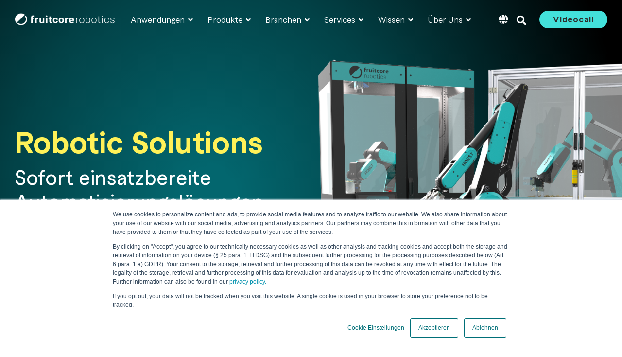

--- FILE ---
content_type: text/html; charset=UTF-8
request_url: https://www.fruitcore-robotics.com/komplettloesung
body_size: 28196
content:
<!doctype html><html lang="de"><head>
    <meta charset="utf-8">
    <title>Automatisierung mit Roboter HORST: Komplettlösungen für die Industrie </title>
    <link rel="shortcut icon" href="https://www.fruitcore-robotics.com/hubfs/fruitcore_WB_circle_130419_robotics-petrol_ohne-Schutzraum.png">
    <meta name="description" content="Entdecken Sie maßgeschneiderte Robotiklösungen. Fruitcore Robotics bietet effiziente Komplettlösungen rund um den Roboter HORST. Jetzt informieren!">
    
    
    
    
    
<meta name="viewport" content="width=device-width, initial-scale=1">

    
    <meta property="og:description" content="Entdecken Sie maßgeschneiderte Robotiklösungen. Fruitcore Robotics bietet effiziente Komplettlösungen rund um den Roboter HORST. Jetzt informieren!">
    <meta property="og:title" content="Automatisierung mit Roboter HORST: Komplettlösungen für die Industrie ">
    <meta name="twitter:description" content="Entdecken Sie maßgeschneiderte Robotiklösungen. Fruitcore Robotics bietet effiziente Komplettlösungen rund um den Roboter HORST. Jetzt informieren!">
    <meta name="twitter:title" content="Automatisierung mit Roboter HORST: Komplettlösungen für die Industrie ">

    

    
    <style>
a.cta_button{-moz-box-sizing:content-box !important;-webkit-box-sizing:content-box !important;box-sizing:content-box !important;vertical-align:middle}.hs-breadcrumb-menu{list-style-type:none;margin:0px 0px 0px 0px;padding:0px 0px 0px 0px}.hs-breadcrumb-menu-item{float:left;padding:10px 0px 10px 10px}.hs-breadcrumb-menu-divider:before{content:'›';padding-left:10px}.hs-featured-image-link{border:0}.hs-featured-image{float:right;margin:0 0 20px 20px;max-width:50%}@media (max-width: 568px){.hs-featured-image{float:none;margin:0;width:100%;max-width:100%}}.hs-screen-reader-text{clip:rect(1px, 1px, 1px, 1px);height:1px;overflow:hidden;position:absolute !important;width:1px}
</style>

<link class="hs-async-css" rel="preload" href="https://www.fruitcore-robotics.com/hubfs/hub_generated/template_assets/1/178603239274/1765881038166/template_main-head.min.css" as="style" onload="this.onload=null;this.rel='stylesheet'">
<noscript><link rel="stylesheet" href="https://www.fruitcore-robotics.com/hubfs/hub_generated/template_assets/1/178603239274/1765881038166/template_main-head.min.css"></noscript>
<link class="hs-async-css" rel="preload" href="https://www.fruitcore-robotics.com/hubfs/hub_generated/template_assets/1/178603564697/1765881053277/template_main-foot.min.css" as="style" onload="this.onload=null;this.rel='stylesheet'">
<noscript><link rel="stylesheet" href="https://www.fruitcore-robotics.com/hubfs/hub_generated/template_assets/1/178603564697/1765881053277/template_main-foot.min.css"></noscript>
<link rel="stylesheet" href="https://www.fruitcore-robotics.com/hubfs/hub_generated/template_assets/1/178603237911/1765881036022/template_child.min.css">
<link rel="stylesheet" href="https://www.fruitcore-robotics.com/hubfs/hub_generated/template_assets/1/178603564698/1765881043725/template_global-header-v2.min.css">
<link rel="stylesheet" href="https://www.fruitcore-robotics.com/hubfs/hub_generated/module_assets/1/178603564671/1742039256547/module_Global_Header_v2.min.css">

<style>

  
  
  .hhs-top-bar {
    background-color: rgba(0, 0, 0, 0.0);
    padding: 10px 0;
    
      position: absolute;
      left: 0;
      right: 0;
      z-index: 999;
    
  }
  .hhs-top-bar.sticky-menu.active {
    padding: 10px 0; 
  }
  
  @media (min-width: 992px) {
    
      .hhs-header-hat .container,
      .hhs-top-bar .container {
        padding-right: 30px;
        padding-left: 30px;
      }
    
  }
  
  
  
  .hhs-top-bar.hhs-alt-nav .logo-sticky,
  .logo-standard  {
    max-width: 207px;
    float: left;
  }
  
  .hhs-top-bar.hhs-alt-nav.sticky-menu.active .logo-sticky,
  .logo-sticky  {
    max-width: 207px;
    float: left;
  }
  
  .hhs-header-logo {
    padding-top:  0px;
  }
  
  
  .hhs-nav-grid__menu {
    
      margin: 0 auto;
    
  }
  
  .hhs-top-bar .hs-menu-wrapper.hs-menu-flow-horizontal>ul li a,
  .hs-menu-wrapper.hs-menu-flow-horizontal ul.hhs-nav-links .hs-menu-item a {
    color: rgba(255, 255, 255, 1.0);
  }
  
  
  .hhs-top-bar .hs-menu-wrapper.hs-menu-flow-horizontal>ul li {
    margin: 15px 15px;
  }
  
  .hhs-top-bar .hs-menu-wrapper.hs-menu-flow-horizontal>ul li a:hover,
  .hs-menu-wrapper.hs-menu-flow-horizontal ul.hhs-nav-links .hs-menu-item a:hover,
  .hhs-top-bar .hs-menu-wrapper.hs-menu-flow-horizontal>ul li a:hover,
  .hhs-header-search a i:hover,
  .hhs-lang-switch .globe_class:hover{
    color: rgba(67, 225, 219, 1.0);
  } 
  
  .hhs-header-search a i{
    color: rgba(255, 255, 255, 1);
    
  }
  
  .hhs-top-bar .hs-menu-wrapper.hs-menu-flow-horizontal>ul li.hs-menu-depth-1.active:after,
  .hhs-top-bar .hs-menu-wrapper.hs-menu-flow-horizontal>ul li.hs-menu-depth-1:after {
    background-color: rgba(242, 245, 248, 0.0);
  }
  
  
  
  .hhs-lang-switch .globe_class:before{
    color: rgba(255, 255, 255, 1);
  }
  
  .lang_list_class li {
     background: rgba(255, 255, 255, 1) !important;
  }
  
  .hhs-lang-switch .lang_list_class:after {
   border-bottom-color: rgba(255, 255, 255, 1) !important;
  }
  
  
 
  .hhs-hat-menu .hs-menu-children-wrapper,
  .sc-site-header__menu .hs-menu-children-wrapper {
    background-color: #FFFFFF;
  }
  
  .hhs-hat-menu .hs-menu-children-wrapper:before,
  .hs-menu-wrapper.hs-menu-flow-horizontal>ul li.hs-item-has-children ul.hs-menu-children-wrapper:before {
     color: rgba(255, 255, 255, 1) !important;
  }
  
  .hhs-hat-menu .hs-menu-children-wrapper li a,
  .hhs-lang-switch .lang_list_class li a,
  .custom-menu-primary .hs-menu-wrapper > ul li a, 
  .hs-menu-wrapper.hs-menu-flow-horizontal > ul li.hs-item-has-children ul.hs-menu-children-wrapper li a,
  .hhs-lang-switch .lang_list_class li a {
    color: #444444;
    font-size: 14px !important;
  }
  
  .hhs-hat-menu .hs-menu-children-wrapper li a:hover,
  .hhs-lang-switch .lang_list_class li a:hover,
  .hs-menu-wrapper.hs-menu-flow-horizontal ul.hhs-nav-links .hs-menu-item.hs-menu-depth-2 a:hover,
  .hhs-top-bar .hs-menu-wrapper.hs-menu-flow-horizontal>ul li.hs-item-has-children ul.hs-menu-children-wrapper li a:hover{
   background-color:  #00a4bd;
  }
  
  .hhs-hat-menu .hs-menu-children-wrapper li a:hover,
  .hhs-lang-switch .lang_list_class li a:hover,
  .custom-menu-primary .hs-menu-wrapper > ul li.hs-item-has-children ul.hs-menu-children-wrapper li a:hover,
  .hs-menu-wrapper.hs-menu-flow-horizontal ul.hhs-nav-links .hs-menu-item.hs-menu-depth-2 a:hover,
  .hhs-top-bar .hs-menu-wrapper.hs-menu-flow-horizontal>ul li.hs-item-has-children ul.hs-menu-children-wrapper li a:hover{
   color: #fff !important;
  }
  .custom-menu-primary .hs-menu-wrapper > ul li.hs-item-has-children ul.hs-menu-children-wrapper li.active a:hover {
    color: #444444 !important;
  }
  
  .hhs-top-bar.hhs-alt-nav .hs-menu-wrapper.hs-menu-flow-horizontal ul.hhs-nav-links ul .hs-menu-item.sub-active a,
  .hhs-top-bar .hs-menu-wrapper.hs-menu-flow-horizontal ul.hhs-nav-links ul .hs-menu-item.sub-active a{
     background-color:  #f2f5f8;
     color: #444444 !important;
    }
    
  
  
  .hhs-top-bar.hhs-alt-nav.sticky-menu,
  .hhs-top-bar.sticky-menu,
  .hhs-top-bar.hhs-alt-nav{
    background-color: rgba(255, 255, 255, 0.90);
  }
  .sticky-menu.active {
    background-color: rgba(255, 255, 255, 0.90);
  }
  
  .hhs-top-bar.sticky-menu .hs-menu-wrapper.hs-menu-flow-horizontal>ul li a,
  .hhs-top-bar.hhs-alt-nav .hs-menu-wrapper.hs-menu-flow-horizontal>ul li a,
  .hhs-top-bar.hhs-alt-nav .hs-menu-wrapper.hs-menu-flow-horizontal ul.hhs-nav-links .hs-menu-item a,
  .hhs-top-bar.hhs-alt-nav .hhs-header-search a i,
  .hhs-top-bar.hhs-alt-nav .fas,
  .hhs-top-bar.hhs-alt-nav .hhs-lang-switch .globe_class:before,
  .sticky-menu .hs-menu-wrapper.hs-menu-flow-horizontal ul.hhs-nav-links li a,
  .sticky-menu .hhs-nav-grid__extras i,
  .sticky-menu .hhs-lang-switch .globe_class:before{
    color: rgba(46, 46, 46, 1.0);
  }
  
  .hhs-top-bar.hhs-alt-nav .hs-menu-wrapper.hs-menu-flow-horizontal ul.hhs-nav-links ul .hs-menu-item a {
    color: #444444;
  }
  
  .hhs-top-bar.sticky-menu .hs-menu-wrapper.hs-menu-flow-horizontal>ul li a:hover,
  .hhs-top-bar.hhs-alt-nav .hs-menu-wrapper.hs-menu-flow-horizontal>ul li a:hover,
  .hhs-top-bar.hhs-alt-nav .hhs-top-bar .hs-menu-wrapper.hs-menu-flow-horizontal .hs-menu-depth-1:first-child:hover,
  .hhs-top-bar.hhs-alt-nav .hhs-header-search a i:hover,
  .hhs-top-bar.hhs-alt-nav .fas:hover,
  .hhs-top-bar.hhs-alt-nav .hhs-lang-switch .globe_class:before,
  .sticky-menu .hhs-top-bar .hs-menu-wrapper.hs-menu-flow-horizontal .hs-menu-depth-1:first-child:hover,
  .sticky-menu .hs-menu-wrapper.hs-menu-flow-horizontal ul.hhs-nav-links li a:hover,
  .sticky-menu .hhs-header-search a i:hover{
    color: rgba(67, 225, 219, 1.0);
  }
  
  .hhs-top-bar.hhs-alt-nav .hhs-header-search a i,
  .hhs-top-bar.hhs-alt-nav .globe_class {
    color: rgba(46, 46, 46, 1) !important;
  }
  
  .hhs-top-bar.hhs-alt-nav .hhs-top-bar .hs-menu-wrapper.hs-menu-flow-horizontal>ul li a:hover,
  .hhs-top-bar.hhs-alt-nav .hhs-header-search a i:hover,
  .hhs-top-bar.hhs-alt-nav .globe_class:hover {
    color: rgba(67, 225, 219, 1) !important;
  }
  
  
  .hhs-top-bar.hhs-alt-nav .hs-menu-wrapper.hs-menu-flow-horizontal>ul li.hs-menu-depth-1.active:after,
  .hhs-top-bar.hhs-alt-nav .hs-menu-wrapper.hs-menu-flow-horizontal>ul li.hs-menu-depth-1:after,
  .sticky-menu.hhs-top-bar .hs-menu-wrapper.hs-menu-flow-horizontal>ul li.hs-menu-depth-1.active:after,
  .sticky-menu.hhs-top-bar .hs-menu-wrapper.hs-menu-flow-horizontal>ul li.hs-menu-depth-1:after {
    background-color: rgba(0, 164, 189, 0.0);
  }
 
  
  
  .hhs-header-cta .cta-secondary,
  .hhs-header-cta .cta-tertiary,
  .hhs-header-cta .cta-primary {
    padding: 10px 28px !important;
    font-size: 16px !important;
    -webkit-box-shadow: none;
    box-shadow: none;
  }
  
   
   
  
  .hhs-side-menu {
   width:  400px;
  }
  
  .hhs-side-menu {
   background-color:  rgba(255, 255, 255, 1.0);
  }
  
  .body-wrapper::after {
    background-color:  rgba(0, 0, 0, 0.6);
  }
  
  
  
  .hamburger-icon .line {
    background: rgba(255, 255, 255, 1.0);
  }
  
  .hhs-top-bar.hhs-alt-nav .hamburger-icon .line,
  .sticky-menu .hamburger-icon .line {
    background: rgba(68, 68, 68, 1.0);
  }
  
  .hamburger-icon.active .line {
    background: rgba(68, 68, 68, 1.0);
  }
  
  
  
  
  .hhs-side-menu .hhs-lang-switch .globe_class:before,
  .hhs-side-menu .fas{
    color: rgba(68, 68, 68, 1.0);
  }
  
  .hhs-top-bar .fas {
    color: #fff;
  }
  
  .hhs-side-menu__footer a i,
  .hhs-side-menu__footer a:visited i {
    color: #333333;
  }
  
  .hhs-side-menu__footer a:hover i,
  .hhs-side-menu__footer a:focus i {
    color: #666666;
  }
  
  
  
  .hhs-side-menu .hhs-side-menu__mobile li a {
    font-size: 18px;
    font-weight: bold;
    color: rgba(102, 102, 102, 1.0);
  }
  
  .hhs-side-menu .hhs-side-menu__mobile li a:hover {
    color: rgba(0, 0, 0, 1.0);
  }
  
  .hhs-sidebar-nav-toggle i {
    color: rgba(153, 153, 153, 1.0);
  }
  
  
  
  .hhs-side-menu__extras .hs-menu-item a,
  .hhs-side-menu__extras .hs-menu-wrapper.hs-menu-flow-horizontal>ul li.hs-item-has-children ul.hs-menu-children-wrapper a {
    font-size: 14px;
    font-weight: nomral;
    color: rgba(102, 102, 102, 1);
  }
  
  .hhs-side-menu__extras .hs-menu-item a:hover,
  .hhs-side-menu__extras .hs-menu-wrapper.hs-menu-flow-horizontal>ul li.hs-item-has-children ul.hs-menu-children-wrapper a:hover {
    color: rgba(0, 164, 189, 1);
  }
  
  
  
  
    .hhs-side-menu__extras {flex: 1;}
  
  
  @media (max-width: 575px) {
    .hhs-side-menu {
     width: 100%; 
    }
  }
  
   
   
  
  
    
    @media screen and (min-width: 850px) {
      [class^=mega-drop].loaded {
        position: relative; 	
        display: inline-block; 	
        padding: 0 !important; 	
      }
      
      [class^=mega-drop].loaded:hover::after {
        display: block; 
        position: absolute;
        top:0; 
        width: 100%; 
        height: 100px; 
        left: -36px;
        
      }
      [class^=mega-drop].loaded:hover::before {
        display: block; 
        position: absolute;
        top: 0; 
        width: 100%; 
        height: 100px; 
        right: -36px;
        
      }
      .mega-menu::before {
        height: 25px;
        top: -25px;
	      background-color: rgba(255, 2, 1, 0.0);
      }
    } 
  
    .mega-menu {
      background-color: rgba(255, 255, 255, 1);
      top: 75px;
    }
    .sticky-menu.active .mega-menu  {
      top: 70px;
    }
    .mega-menu span.hs_cos_wrapper_type_text {
      text-transform: none !important;
      font-weight: normal !important;
      white-space: normal !important; 
    }

    .hhs-top-bar .hs-menu-wrapper.hs-menu-flow-horizontal>ul li .mega-menu a,
    .hhs-alt-nav .hhs-top-bar .hs-menu-wrapper.hs-menu-flow-horizontal>ul li .mega-menu a,
    .hhs-top-bar .mega-menu .mega-nav-con ul li ul.hs-menu-children-wrapper li a,
    .hhs-alt-nav .hhs-top-bar .mega-menu .mega-nav-con ul li ul.hs-menu-children-wrapper li a{
      color: #444444 !important;
      font-size: 16px !important;
      font-weight: normal;
      text-transform: none;
      padding-top:10px !important;
      padding-bottom:10px !important;
    }
    .hhs-top-bar .mega-menu .mega-nav-con ul li ul.hs-menu-children-wrapper li a{
      font-size: 0.95em !important;
    }
    .hhs-top-bar .mega-menu .mega-nav-con .hs-menu-wrapper.hs-menu-flow-horizontal ul .hs-menu-item.hs-menu-depth-2 a:hover,
    .hhs-top-bar .hs-menu-wrapper.hs-menu-flow-horizontal>ul li .mega-menu a:hover,
    .hhs-alt-nav .hhs-top-bar .hs-menu-wrapper.hs-menu-flow-horizontal>ul li .mega-menu a:hover,
    .hhs-top-bar .mega-menu .mega-nav-con ul li ul.hs-menu-children-wrapper li a:hover,
    .hhs-alt-nav .hhs-top-bar .mega-menu .mega-nav-con ul li ul.hs-menu-children-wrapper li a:hover{
      color: #00a4bd !important;
      background-color: transparent !important;
    } 
  
  
  
  
  
  
  
    .hhs-menu-toggle {
      display: none;  
    }
    @media (max-width: 960px) {
      .hhs-menu-toggle {
        display: block;  
      }
    }
    @media (max-width: 920px) {
      .hhs-menu-toggle {
        display: block;  
      }
    }
  
  
    
  .hhs-extras-ctas {
    display: flex;
    align-items: center;
  }
  .hhs-side-menu__ctas .hhs-side-cta-1,
  .hhs-side-menu__ctas .hhs-side-cta-2{
    display: none;
  }
  @media (max-width: 960px) {
      .hhs-extras-ctas,
      .hhs-extras-ctas .hhs-head-cta-1 {
        display: none;
      }
      .hhs-side-menu__ctas .hhs-side-cta-1 {
        display: inline-block;
      }
    }
    @media (max-width: 920px) {
      .hhs-extras-ctas .hhs-head-cta-2 {
        display: none;
      }
      .hhs-side-menu__ctas .hhs-side-cta-2 {
        display: inline-block;
      }
    }
    
  
    @media (min-width: 850px) {
      .hhs-side-menu__mobile {
        display: none;
      }
    }

  @media (max-width: 850px) {
    .main-nav .sc-site-header__menu {
       display: none;
      }
    }
  
  
  
  
  
  
  
  
  
  
  
  
  
   
  @media (max-width: 922px) {
    .custom-menu-primary .hs-menu-wrapper > ul {
       margin-top: 10px !important;
    }
    .custom-menu-primary .hs-menu-wrapper > ul,
    .custom-menu-primary .hs-menu-wrapper > ul li.active a:hover{
      background-color:  rgba(255, 255, 255, 1) !important;
    }
    .hhs-top-bar .hs-menu-wrapper.hs-menu-flow-horizontal>ul li a:hover,
    .custom-menu-primary .hs-menu-wrapper > ul li.active a:hover {
      color:  #444444 ;
    }
    .custom-menu-primary .hs-menu-wrapper > ul li{
      
        border-top: 1px solid rgba(0, 0, 0, .1) !important; 
      
    }
    .custom-menu-primary .hs-menu-wrapper > ul ul li{
      
        background-color: rgba(0, 0, 0, .05);
      
    }
    
      .sticky-menu.active {
        position: fixed !important;
      }
    
  }
  
  
  @media (max-width: 575px) {
    .logo-standard, .logo-sticky {
      max-width: 207px !important;
    }
    
      .hhs-nav-opt-items .hhs-header-search {
        right: 3px;
      }
      .hhs-nav-opt-items .hhs-lang-switch
       {
        right: 33px;
      }
    
  }
  
</style>

<link rel="stylesheet" href="/hs/hsstatic/cos-LanguageSwitcher/static-1.336/sass/LanguageSwitcher.css">
<link rel="stylesheet" href="https://www.fruitcore-robotics.com/hubfs/hub_generated/template_assets/1/178603237915/1765881043606/template_hero-banner.min.css">

<style>
  
  
  
  #hs_cos_wrapper_module_1731094034200 .hhs-hero-mod {
    padding-top: 100px;
    padding-bottom:  50px;z-index: 1;background-color: #024247;
      background: -moz-linear-gradient(left, rgba(2, 66, 71,1) 0%, rgba(3, 102, 110,1) 100%);
      background: -webkit-linear-gradient(left, rgba(2, 66, 71,1) 0%, rgba(3, 102, 110,1) 100%);
      background: linear-gradient(left, rgba(2, 66, 71,1) 0%, rgba(3, 102, 110,1) 100%);}
  
  #hs_cos_wrapper_module_1731094034200 .hhs-hero-mod .row {
    margin-top:  60px;
  }
  
  #hs_cos_wrapper_module_1731094034200 .hhs-hero-mod .container {
    position: relative;
    z-index: 2;
  }
  
  @media (max-width: 922px) {
    #hs_cos_wrapper_module_1731094034200 .hhs-hero-mod {
      padding-top: 50px;
      padding-bottom: 25px;
    }
  }
  @media (max-width: 575px) {
    #hs_cos_wrapper_module_1731094034200 .hhs-hero-mod {
      padding-top: 50px;
      padding-bottom: 25px;
    }}#hs_cos_wrapper_module_1731094034200 .hhs-wave-con {
      color:  rgba(255, 255, 255, 1);
      
        bottom: -50px;
      
    }
    
      #hs_cos_wrapper_module_1731094034200 .hhs-wave-con svg {
        fill: rgba(255, 255, 255, 1);
        height: 100px;
      }
    @media (max-width: 922px) {
      #hs_cos_wrapper_module_1731094034200 .hhs-wave-con {
        bottom: -25px;
      }
    }
    @media (max-width: 575px) {
      #hs_cos_wrapper_module_1731094034200 .hhs-wave-con {
        bottom: -25px;
      }
    }#hs_cos_wrapper_module_1731094034200 .hhs-hero-mod .first-col .hhs-col-inner {
    text-align:  left;}#hs_cos_wrapper_module_1731094034200 .hhs-hero-mod .first-col .hhs-col-inner {
    text-align:  left;
  }
  @media (max-width: 992px) {
    #hs_cos_wrapper_module_1731094034200 .hhs-hero-mod .first-col .hhs-col-inner {
      text-align:  left;
    }
  }
  @media (max-width: 575px) {
    #hs_cos_wrapper_module_1731094034200 .hhs-hero-mod .first-col .hhs-col-inner {
      text-align:  left;
    }
  }
  
  
  
  #hs_cos_wrapper_module_1731094034200 .first-col .hhs-rich-text h1, #hs_cos_wrapper_module_1731094034200 .first-col .hhs-rich-text h2,#hs_cos_wrapper_module_1731094034200 .first-col .hhs-rich-text h3, #hs_cos_wrapper_module_1731094034200 .first-col .hhs-rich-text h4, #hs_cos_wrapper_module_1731094034200 .first-col .hhs-rich-text h5, #hs_cos_wrapper_module_1731094034200 .first-col .hhs-rich-text h6, #hs_cos_wrapper_module_1731094034200 .first-col .hhs-rich-text p, #hs_cos_wrapper_module_1731094034200 .first-col .hhs-rich-text span, #hs_cos_wrapper_module_1731094034200 .first-col .hhs-rich-text label, #hs_cos_wrapper_module_1731094034200 .first-col .hhs-rich-text li {
    color: #ffffff;
  }
  
  
  
  #hs_cos_wrapper_module_1731094034200 .first-col .hhs-col-inner {
      display: table; 
      height: 100%;
      width: 100%;
    }
    #hs_cos_wrapper_module_1731094034200 .first-col .hhs-col-inner-con {
      display: table-cell;
      vertical-align: middle;
    }
  #hs_cos_wrapper_module_1731094034200 .hhs-hero-mod .second-col .hhs-col-inner {
    text-align:  left;}
  @media (max-width: 992px) {
    #hs_cos_wrapper_module_1731094034200 .hhs-hero-mod .second-col .hhs-col-inner {
      text-align:  left;
    }
  }
  @media (max-width: 575px) {
    #hs_cos_wrapper_module_1731094034200 .hhs-hero-mod .second-col .hhs-col-inner {
      text-align:  left;
    }
  }
  
  
  
  #hs_cos_wrapper_module_1731094034200 .second-col .hhs-rich-text h1, #hs_cos_wrapper_module_1731094034200 .second-col .hhs-rich-text h2,#hs_cos_wrapper_module_1731094034200 .second-col .hhs-rich-text h3, #hs_cos_wrapper_module_1731094034200 .second-col .hhs-rich-text h4, #hs_cos_wrapper_module_1731094034200 .second-col .hhs-rich-text h5, #hs_cos_wrapper_module_1731094034200 .second-col .hhs-rich-text h6, #hs_cos_wrapper_module_1731094034200 .second-col .hhs-rich-text p, #hs_cos_wrapper_module_1731094034200 .second-col .hhs-rich-text span, #hs_cos_wrapper_module_1731094034200 .second-col .hhs-rich-text label, #hs_cos_wrapper_module_1731094034200 .second-col .hhs-rich-text li {
    color: #ffffff;
  }
  
  
  
  
    .body-container-wrapper {
      overflow: hidden;
    }
    #hs_cos_wrapper_module_1731094034200 .hhs-hero-mod {
      overflow: visible;
      z-index: 2;
    }
    #hs_cos_wrapper_module_1731094034200 .hhs-hero-mod .row {z-index: 1000;}
    #hs_cos_wrapper_module_1731094034200 .hhs-img {
      -moz-transform: scale(1) translateX(0px) translateY(0px);
      -webkit-transform: scale(1) translateX(0px) translateY(0px);
      -o-transform: scale(1) translateX(0px) translateY(0px);
      -ms-transform: scale(1) translateX(0px) translateY(0px);
      transform: scale(1) translateX(0px) translateY(0px);
    }
    @media (max-width: 992px) {
      #hs_cos_wrapper_module_1731094034200 .hhs-img {
        -moz-transform: scale(1) translateX(0px) translateY(0px);
        -webkit-transform: scale(1) translateX(0px) translateY(0px);
        -o-transform: scale(1) translateX(0px) translateY(0px);
        -ms-transform: scale(1) translateX(0px) translateY(0px);
        transform: scale(1) translateX(0px) translateY(0px);
      }
    }
    @media (max-width: 575px) {
      #hs_cos_wrapper_module_1731094034200 .hhs-img {
        -moz-transform: scale(1) translateX(0px) translateY(0px);
        -webkit-transform: scale(1) translateX(0px) translateY(0px);
        -o-transform: scale(1) translateX(0px) translateY(0px);
        -ms-transform: scale(1) translateX(0px) translateY(0px);
        transform: scale(1) translateX(0px) translateY(0px);
      }
    }
  
  
  
  @media (min-width: 922px) {
    #hs_cos_wrapper_module_1731094034200 .second-col .hhs-col-inner-con .hhs-img {
      transform: scale(1.6) translate(75px, 0px);
    }
  }
</style>

<link rel="stylesheet" href="https://www.fruitcore-robotics.com/hubfs/hub_generated/template_assets/1/178603564695/1765881047997/template_clean-foundation.min.css">

<style>
  #hs_cos_wrapper_module_17310940342002 .clean-base {}

#hs_cos_wrapper_module_17310940342002 .clean-base .row {
  padding-top:50px;
  padding-bottom:0px;
}

@media only screen and (max-width:992px) {
  #hs_cos_wrapper_module_17310940342002 .clean-base .row {
    padding-top:50px;
    padding-bottom:25px;
  }
}

@media only screen and (max-width:575px) {
  #hs_cos_wrapper_module_17310940342002 .clean-base .row {
    padding-top:25px;
    padding-bottom:25px;
  }
}

#hs_cos_wrapper_module_17310940342002 .clean-base .c-1 {}

#hs_cos_wrapper_module_17310940342002 .clean-base .c-1 .c-col-inner {
  padding-top:0px;
  padding-bottom:0px;
  margin-bottom:0;
  margin-top:0;
  height:100%;
}

@media only screen and (max-width:992px) {
  #hs_cos_wrapper_module_17310940342002 .clean-base .c-1 { margin-bottom:15px; }

  #hs_cos_wrapper_module_17310940342002 .clean-base .c-1 .c-col-inner {
    padding-top:0px;
    padding-bottom:0px;
    margin-bottom:15px;
    margin-top:0;
    margin-bottom:0;
  }
}

@media only screen and (max-width:575px) {
  #hs_cos_wrapper_module_17310940342002 .clean-base .c-1 { margin-bottom:15px; }

  #hs_cos_wrapper_module_17310940342002 .clean-base .c-1 .c-col-inner {
    padding-top:0px;
    padding-bottom:0px;
    margin-bottom:15px;
    margin-top:0;
    margin-bottom:0;
  }
}

#hs_cos_wrapper_module_17310940342002 .c-1 .c-in-1 {}

</style>


<style>
  
  
  
  #hs_cos_wrapper_module_17606269386756 .hhs-img-gallery-grid-mod {
      padding-top: 25px;
      padding-bottom:  0px;
    
      background-color: rgba(255, 255, 255, 1);
    
    }
  
  @media (max-width: 922px) {
    #hs_cos_wrapper_module_17606269386756 .hhs-img-gallery-grid-mod {
      padding-top: 50px;
      padding-bottom: 50px;
    }
  }
  
  @media (max-width: 575px) {
    #hs_cos_wrapper_module_17606269386756 .hhs-img-gallery-grid-mod {
      padding-top: 25px;
      padding-bottom: 25px;
    }
  }
  
  
  
  
  
  
  
   
  
  
  
  

  
  
  </style>

<link class="hs-async-css" rel="preload" href="https://www.fruitcore-robotics.com/hubfs/hub_generated/template_assets/1/178603239286/1765881037621/template_row-image-gallery-grid.min.css" as="style" onload="this.onload=null;this.rel='stylesheet'">
<noscript><link rel="stylesheet" href="https://www.fruitcore-robotics.com/hubfs/hub_generated/template_assets/1/178603239286/1765881037621/template_row-image-gallery-grid.min.css"></noscript>

<style>
  
  
  
  #hs_cos_wrapper_module_17606269386757 .hhs-price-mod {
    padding-top: 0px;
    padding-bottom:  0px;
    background-color: rgba(255, 255, 255, 1.0);
  }
  
  
  
   
  
  
  
  
  
    

    
  
    

    
  
    

    
  
  
  @media (max-width: 922px) {
    #hs_cos_wrapper_module_17606269386757 .hhs-pricie-mod {
      padding-top: 50px;
      padding-bottom: 0px;
    }
  }  
  
  @media (max-width: 575px) {
    #hs_cos_wrapper_module_17606269386757 .hhs-price-mod {
      padding-top: 25px;
      padding-bottom: 10px;
    }
    
  }
</style>

<link class="hs-async-css" rel="preload" href="https://www.fruitcore-robotics.com/hubfs/hub_generated/template_assets/1/178603239291/1765881036381/template_row-price-table.css" as="style" onload="this.onload=null;this.rel='stylesheet'">
<noscript><link rel="stylesheet" href="https://www.fruitcore-robotics.com/hubfs/hub_generated/template_assets/1/178603239291/1765881036381/template_row-price-table.css"></noscript>
<link rel="stylesheet" href="https://www.fruitcore-robotics.com/hubfs/hub_generated/module_assets/1/178603239231/1742039252851/module_CLEAN_-_Row_-_Multi-Column_Content.min.css">

<style>
  
  
  
  #hs_cos_wrapper_module_17606882144336 .hhs-text-mod {
      padding-top: 25px;
      padding-bottom:  10px;background-color: rgba(255, 255, 255, 1);}
  
  @media (max-width: 922px) {
    #hs_cos_wrapper_module_17606882144336 .hhs-text-mod {
      padding-top: 50px;
      padding-bottom: 25px;
    }
  }
  @media (max-width: 575px) {
    #hs_cos_wrapper_module_17606882144336 .hhs-text-mod {
      padding-top: 25px;
      padding-bottom: 25px;
    }
  }#hs_cos_wrapper_module_17606882144336 .c1 .hhs-rich-text, #hs_cos_wrapper_module_17606882144336 .c1 .hhs-rich-text h1, #hs_cos_wrapper_module_17606882144336 .c1 .hhs-rich-text h2,#hs_cos_wrapper_module_17606882144336 .c1 .hhs-rich-text h3, #hs_cos_wrapper_module_17606882144336 .c1 .hhs-rich-text h4, #hs_cos_wrapper_module_17606882144336 .c1 .hhs-rich-text h5, #hs_cos_wrapper_module_17606882144336 .c1 .hhs-rich-text h6, #hs_cos_wrapper_module_17606882144336 .c1 .hhs-rich-text p, #hs_cos_wrapper_module_17606882144336 .c1 .hhs-rich-text span, #hs_cos_wrapper_module_17606882144336 .c1 .hhs-rich-text li, #hs_cos_wrapper_module_17606882144336 .c1 .hhs-rich-text blockquote {text-align: left;
  }@media (max-width: 992px) {
    #hs_cos_wrapper_module_17606882144336 .c1 .hhs-rich-text h1, #hs_cos_wrapper_module_17606882144336 .c1 .hhs-rich-text h2,#hs_cos_wrapper_module_17606882144336 .c1 .hhs-rich-text h3, #hs_cos_wrapper_module_17606882144336 .c1 .hhs-rich-text h4, #hs_cos_wrapper_module_17606882144336 .c1 .hhs-rich-text h5, #hs_cos_wrapper_module_17606882144336 .c1 .hhs-rich-text h6, #hs_cos_wrapper_module_17606882144336 .c1 .hhs-rich-text p, #hs_cos_wrapper_module_17606882144336 .c1 .hhs-rich-text span, #hs_cos_wrapper_module_17606882144336 .c1 .hhs-rich-text li {
      text-align: left;
    }
  }
  @media (max-width: 575px) {
    #hs_cos_wrapper_module_17606882144336 .c1 .hhs-rich-text h1, #hs_cos_wrapper_module_17606882144336 .c1 .hhs-rich-text h2,#hs_cos_wrapper_module_17606882144336 .c1 .hhs-rich-text h3, #hs_cos_wrapper_module_17606882144336 .c1 .hhs-rich-text h4, #hs_cos_wrapper_module_17606882144336 .c1 .hhs-rich-text h5, #hs_cos_wrapper_module_17606882144336 .c1 .hhs-rich-text h6, #hs_cos_wrapper_module_17606882144336 .c1 .hhs-rich-text p, #hs_cos_wrapper_module_17606882144336 .c1 .hhs-rich-text span, #hs_cos_wrapper_module_17606882144336 .c1 .hhs-rich-text li {
      text-align: left;
    }
  }@media (max-width: 992px) {
    #hs_cos_wrapper_module_17606882144336 .c1 .hhs-rich-text {
      text-align: left;
    }
  }
  @media (max-width: 575px) {
    #hs_cos_wrapper_module_17606882144336 .c1 .hhs-rich-text {
      text-align: left;
    }
  }
  
  
  
  
  
  
  
  
  
  
  
  
  
</style>

<link class="hs-async-css" rel="preload" href="https://www.fruitcore-robotics.com/hubfs/hub_generated/template_assets/1/178603564801/1765881039298/template_row-multi-column-content.min.css" as="style" onload="this.onload=null;this.rel='stylesheet'">
<noscript><link rel="stylesheet" href="https://www.fruitcore-robotics.com/hubfs/hub_generated/template_assets/1/178603564801/1765881039298/template_row-multi-column-content.min.css"></noscript>
<link rel="stylesheet" href="https://www.fruitcore-robotics.com/hubfs/hub_generated/module_assets/1/178603237786/1764078804511/module_CLEAN_-_Row_-_Flexi_Cards.min.css">

<style>
  
  
  
  #hs_cos_wrapper_module_17606882144337 .icon {
    width: 48px;
    height: 48px;
    display: flex;
    justify-content: center;
    align-items: center;
    font-size: 24px;
    border-radius: 10px;
    background: #008692;
  }
  #hs_cos_wrapper_module_17606882144337 .icon i {
    color: #fff;
    fill: #fff;
  }
  
  #hs_cos_wrapper_module_17606882144337 .hhs-flexi-card-mod {
      padding-top: 10px;
      padding-bottom:  25px;
    
      background-color: rgba(255, 255, 255, 1);
    
    }
  
  @media (max-width: 922px) {
    #hs_cos_wrapper_module_17606882144337 .hhs-flexi-card-mod {
      padding-top: 10px;
      padding-bottom: 10px;
    }
  }
  
  @media (max-width: 575px) {
    #hs_cos_wrapper_module_17606882144337 .hhs-flexi-card-mod {
      padding-top: 10px;
      padding-bottom: 10px;
    }
  }
  
  
  
   
  
  
  
  
  
   
  
  
  #hs_cos_wrapper_module_17606882144337 .hhs-flexi-card {
    background: rgba(0, 80, 87, 1);
    padding: 45px;
    text-align: left;
    -webkit-border-radius: 20px;
    border-radius: 20px;
    
      -webkit-box-shadow: 0 0 15px 0 rgba(0,0,0,0.1);
      box-shadow: 0 0 15px 0 rgba(0,0,0,0.1);
    
  }
  
  #hs_cos_wrapper_module_17606882144337 .hhs-flexi-card img {
    -webkit-border-radius: 20px 20px 0 0;
    border-radius: 20px 20px 0 0;  
  }
  
  #hs_cos_wrapper_module_17606882144337 .hhs-card-content {
   padding: 0px;
  }
  
  
  
  
  
  
  
  
  
  
  
  

</style>

<link class="hs-async-css" rel="preload" href="https://www.fruitcore-robotics.com/hubfs/hub_generated/template_assets/1/178603564725/1765881037564/template_row-flexi-cards.min.css" as="style" onload="this.onload=null;this.rel='stylesheet'">
<noscript><link rel="stylesheet" href="https://www.fruitcore-robotics.com/hubfs/hub_generated/template_assets/1/178603564725/1765881037564/template_row-flexi-cards.min.css"></noscript>

<style>
  
  
  
  #hs_cos_wrapper_module_1760688581821 .icon {
    width: 48px;
    height: 48px;
    display: flex;
    justify-content: center;
    align-items: center;
    font-size: 24px;
    border-radius: 10px;
    background: #008692;
  }
  #hs_cos_wrapper_module_1760688581821 .icon i {
    color: #fff;
    fill: #fff;
  }
  
  #hs_cos_wrapper_module_1760688581821 .hhs-flexi-card-mod {
      padding-top: 10px;
      padding-bottom:  50px;
    
      background-color: rgba(255, 255, 255, 1);
    
    }
  
  @media (max-width: 922px) {
    #hs_cos_wrapper_module_1760688581821 .hhs-flexi-card-mod {
      padding-top: 10px;
      padding-bottom: 10px;
    }
  }
  
  @media (max-width: 575px) {
    #hs_cos_wrapper_module_1760688581821 .hhs-flexi-card-mod {
      padding-top: 10px;
      padding-bottom: 10px;
    }
  }
  
  
  
   
  
  
  
  
  
   
  
  
  #hs_cos_wrapper_module_1760688581821 .hhs-flexi-card {
    background: rgba(0, 80, 87, 1);
    padding: 45px;
    text-align: left;
    -webkit-border-radius: 20px;
    border-radius: 20px;
    
      -webkit-box-shadow: 0 0 15px 0 rgba(0,0,0,0.1);
      box-shadow: 0 0 15px 0 rgba(0,0,0,0.1);
    
  }
  
  #hs_cos_wrapper_module_1760688581821 .hhs-flexi-card img {
    -webkit-border-radius: 20px 20px 0 0;
    border-radius: 20px 20px 0 0;  
  }
  
  #hs_cos_wrapper_module_1760688581821 .hhs-card-content {
   padding: 0px;
  }
  
  
  
  
  
  
  
  
  
  
  
  

</style>


<style>
  #hs_cos_wrapper_module_1760693278205 .clean-base {}

#hs_cos_wrapper_module_1760693278205 .clean-base .row {
  padding-top:50px;
  padding-bottom:0px;
}

@media only screen and (max-width:992px) {
  #hs_cos_wrapper_module_1760693278205 .clean-base .row {
    padding-top:50px;
    padding-bottom:25px;
  }
}

@media only screen and (max-width:575px) {
  #hs_cos_wrapper_module_1760693278205 .clean-base .row {
    padding-top:25px;
    padding-bottom:25px;
  }
}

#hs_cos_wrapper_module_1760693278205 .clean-base .c-1 {}

#hs_cos_wrapper_module_1760693278205 .clean-base .c-1 .c-col-inner {
  padding-top:0px;
  padding-bottom:0px;
  margin-bottom:0;
  margin-top:0;
  height:100%;
}

@media only screen and (max-width:992px) {
  #hs_cos_wrapper_module_1760693278205 .clean-base .c-1 { margin-bottom:15px; }

  #hs_cos_wrapper_module_1760693278205 .clean-base .c-1 .c-col-inner {
    padding-top:0px;
    padding-bottom:0px;
    margin-bottom:15px;
    margin-top:0;
    margin-bottom:0;
  }
}

@media only screen and (max-width:575px) {
  #hs_cos_wrapper_module_1760693278205 .clean-base .c-1 { margin-bottom:15px; }

  #hs_cos_wrapper_module_1760693278205 .clean-base .c-1 .c-col-inner {
    padding-top:0px;
    padding-bottom:0px;
    margin-bottom:15px;
    margin-top:0;
    margin-bottom:0;
  }
}

#hs_cos_wrapper_module_1760693278205 .c-1 .c-in-1 {}

</style>


<style>
  
  
  
  #hs_cos_wrapper_module_17606953076357 .icon {
    width: 48px;
    height: 48px;
    display: flex;
    justify-content: center;
    align-items: center;
    font-size: 24px;
    border-radius: 10px;
    background: #008692;
  }
  #hs_cos_wrapper_module_17606953076357 .icon i {
    color: #fff;
    fill: #fff;
  }
  
  #hs_cos_wrapper_module_17606953076357 .hhs-flexi-card-mod {
      padding-top: 10px;
      padding-bottom:  100px;
    
      background-color: rgba(255, 255, 255, 1);
    
    }
  
  @media (max-width: 922px) {
    #hs_cos_wrapper_module_17606953076357 .hhs-flexi-card-mod {
      padding-top: 50px;
      padding-bottom: 50px;
    }
  }
  
  @media (max-width: 575px) {
    #hs_cos_wrapper_module_17606953076357 .hhs-flexi-card-mod {
      padding-top: 25px;
      padding-bottom: 25px;
    }
  }
  
  
  
   
  
  
  
  
  
   
  
  
  #hs_cos_wrapper_module_17606953076357 .hhs-flexi-card {
    background: rgba(245, 245, 245, 1);
    padding: 0px;
    text-align: left;
    -webkit-border-radius: 22px;
    border-radius: 22px;
    
      -webkit-box-shadow: 0 0 15px 0 rgba(0,0,0,0.1);
      box-shadow: 0 0 15px 0 rgba(0,0,0,0.1);
    
  }
  
  #hs_cos_wrapper_module_17606953076357 .hhs-flexi-card img {
    -webkit-border-radius: 22px 22px 0 0;
    border-radius: 22px 22px 0 0;  
  }
  
  #hs_cos_wrapper_module_17606953076357 .hhs-card-content {
   padding: 25px;
  }
  
  
  
  
  
  
  
  
  
  
  
  

</style>


<style>
  #hs_cos_wrapper_module_17607059094733 .clean-base { background-color:rgba(0,80,87,1.0); }

#hs_cos_wrapper_module_17607059094733 .clean-base .row {
  padding-top:50px;
  padding-bottom:0px;
}

@media only screen and (max-width:992px) {
  #hs_cos_wrapper_module_17607059094733 .clean-base .row {
    padding-top:50px;
    padding-bottom:25px;
  }
}

@media only screen and (max-width:575px) {
  #hs_cos_wrapper_module_17607059094733 .clean-base .row {
    padding-top:25px;
    padding-bottom:25px;
  }
}

#hs_cos_wrapper_module_17607059094733 .clean-base .c-1 {}

#hs_cos_wrapper_module_17607059094733 .clean-base .c-1 .c-col-inner {
  padding-top:0px;
  padding-bottom:0px;
  margin-bottom:0;
  margin-top:0;
  height:100%;
}

@media only screen and (max-width:992px) {
  #hs_cos_wrapper_module_17607059094733 .clean-base .c-1 { margin-bottom:15px; }

  #hs_cos_wrapper_module_17607059094733 .clean-base .c-1 .c-col-inner {
    padding-top:0px;
    padding-bottom:0px;
    margin-bottom:15px;
    margin-top:0;
    margin-bottom:0;
  }
}

@media only screen and (max-width:575px) {
  #hs_cos_wrapper_module_17607059094733 .clean-base .c-1 { margin-bottom:15px; }

  #hs_cos_wrapper_module_17607059094733 .clean-base .c-1 .c-col-inner {
    padding-top:0px;
    padding-bottom:0px;
    margin-bottom:15px;
    margin-top:0;
    margin-bottom:0;
  }
}

#hs_cos_wrapper_module_17607059094733 .c-1 .c-in-1 {}

</style>


<style>
  #hs_cos_wrapper_widget_1760705095136 .clean-base { background-color:rgba(0,80,87,1.0); }

#hs_cos_wrapper_widget_1760705095136 .clean-base .row {
  padding-top:50px;
  padding-bottom:50px;
  background-color:rgba(0,80,87,1.0);
}

@media only screen and (max-width:992px) {
  #hs_cos_wrapper_widget_1760705095136 .clean-base .row {
    padding-top:50px;
    padding-bottom:50px;
  }
}

@media only screen and (max-width:575px) {
  #hs_cos_wrapper_widget_1760705095136 .clean-base .row {
    padding-top:25px;
    padding-bottom:25px;
  }
}

#hs_cos_wrapper_widget_1760705095136 .clean-base .c-1 {}

#hs_cos_wrapper_widget_1760705095136 .clean-base .c-1 .c-col-inner {
  padding-top:0px;
  padding-bottom:0px;
  margin-bottom:0;
  margin-top:0;
  height:100%;
}

#hs_cos_wrapper_widget_1760705095136 .clean-base .c-2 {}

#hs_cos_wrapper_widget_1760705095136 .clean-base .c-2 .c-col-inner {
  padding-top:0px;
  padding-bottom:0px;
  margin-top:0;
  margin-bottom:0;
  height:100%;
}

@media only screen and (max-width:992px) {
  #hs_cos_wrapper_widget_1760705095136 .clean-base .c-1 { margin-bottom:15px; }

  #hs_cos_wrapper_widget_1760705095136 .clean-base .c-1 .c-col-inner {
    padding-top:0px;
    padding-bottom:0px;
    margin-bottom:15px;
    margin-top:0;
    margin-bottom:0;
  }

  #hs_cos_wrapper_widget_1760705095136 .clean-base .c-2 { margin-bottom:15px; }

  #hs_cos_wrapper_widget_1760705095136 .clean-base .c-2 .c-col-inner {
    padding-top:0px;
    padding-bottom:0px;
    margin-bottom:15px;
    margin-top:0;
    margin-bottom:0;
  }
}

@media only screen and (max-width:575px) {
  #hs_cos_wrapper_widget_1760705095136 .clean-base .c-1 { margin-bottom:15px; }

  #hs_cos_wrapper_widget_1760705095136 .clean-base .c-1 .c-col-inner {
    padding-top:0px;
    padding-bottom:0px;
    margin-bottom:15px;
    margin-top:0;
    margin-bottom:0;
  }

  #hs_cos_wrapper_widget_1760705095136 .clean-base .c-2 { margin-bottom:15px; }

  #hs_cos_wrapper_widget_1760705095136 .clean-base .c-2 .c-col-inner {
    padding-top:0px;
    padding-bottom:0px;
    margin-bottom:15px;
    margin-top:0;
    margin-bottom:0;
  }
}

#hs_cos_wrapper_widget_1760705095136 .c-1 .c-in-1 {}

#hs_cos_wrapper_widget_1760705095136 .c-2 .c-in-1 {}

</style>


<style>
  #hs_cos_wrapper_module_17607097802602 .clean-base {}

#hs_cos_wrapper_module_17607097802602 .clean-base .row {
  padding-top:100px;
  padding-right:30px;
  padding-bottom:100px;
  padding-left:30px;
}

@media only screen and (max-width:992px) {
  #hs_cos_wrapper_module_17607097802602 .clean-base .row {
    padding-top:50px;
    padding-bottom:50px;
  }
}

@media only screen and (max-width:575px) {
  #hs_cos_wrapper_module_17607097802602 .clean-base .row {
    padding-top:25px;
    padding-bottom:25px;
  }
}

#hs_cos_wrapper_module_17607097802602 .clean-base .c-1 {
  padding-left:0;
  padding-right:0;
}

#hs_cos_wrapper_module_17607097802602 .clean-base .c-1 .c-col-inner {
  padding:22px;
  margin-bottom:0;
  margin-top:0;
  background-color:rgba(245,245,245,1.0);
  -webkit-border-radius:22px;
  border-radius:22px;
  overflow:hidden;
  -webkit-box-shadow:0px 0px 47px 2px rgba(0,0,0,0.3);
  box-shadow:0px 0px 47px 2px rgba(0,0,0,0.3);
  height:100%;
}

#hs_cos_wrapper_module_17607097802602 .clean-base .c-2 {}

#hs_cos_wrapper_module_17607097802602 .clean-base .c-2 .c-col-inner {
  padding:22px;
  margin-top:0px;
  margin-bottom:0px;
  margin-top:0;
  margin-bottom:0;
  -webkit-border-radius:22px;
  border-radius:22px;
  overflow:hidden;
  -webkit-box-shadow:0px 0px 47px 2px rgba(0,0,0,0.3);
  box-shadow:0px 0px 47px 2px rgba(0,0,0,0.3);
  height:100%;
}

@media only screen and (max-width:992px) {
  #hs_cos_wrapper_module_17607097802602 .clean-base .c-1 { margin-bottom:15px; }

  #hs_cos_wrapper_module_17607097802602 .clean-base .c-1 .c-col-inner {
    padding:22px;
    margin-bottom:15px;
    margin-top:0;
    margin-bottom:0;
  }

  #hs_cos_wrapper_module_17607097802602 .clean-base .c-2 { margin-bottom:15px; }

  #hs_cos_wrapper_module_17607097802602 .clean-base .c-2 .c-col-inner {
    padding-top:0px;
    padding-bottom:0px;
    margin-bottom:15px;
    margin-top:0;
    margin-bottom:0;
  }
}

@media only screen and (max-width:575px) {
  #hs_cos_wrapper_module_17607097802602 .clean-base .c-1 { margin-bottom:15px; }

  #hs_cos_wrapper_module_17607097802602 .clean-base .c-1 .c-col-inner {
    padding-top:0px;
    padding-bottom:0px;
    margin-bottom:15px;
    margin-top:0;
    margin-bottom:0;
  }

  #hs_cos_wrapper_module_17607097802602 .clean-base .c-2 {
    margin-top:22px;
    margin-bottom:15px;
  }

  #hs_cos_wrapper_module_17607097802602 .clean-base .c-2 .c-col-inner {
    padding:15px;
    margin-top:22px;
    margin-bottom:15px;
    margin-top:0;
    margin-bottom:0;
  }
}

#hs_cos_wrapper_module_17607097802602 .c-1 .c-in-1 {}

#hs_cos_wrapper_module_17607097802602 .c-2 .c-in-1 {}

#hs_cos_wrapper_module_17607097802602 .c-2 .c-img-1 {
  -moz-transform:scale(2);
  -webkit-transform:scale(2);
  -o-transform:scale(2);
  -ms-transform:scale(2);
  transform:scale(2);
}

</style>


<style>
  #hs_cos_wrapper_module_17647557570233 .clean-base {}

#hs_cos_wrapper_module_17647557570233 .clean-base .row {
  padding-top:0px;
  padding-right:30px;
  padding-bottom:100px;
  padding-left:30px;
}

@media only screen and (max-width:992px) {
  #hs_cos_wrapper_module_17647557570233 .clean-base .row {
    padding-top:50px;
    padding-bottom:50px;
  }
}

@media only screen and (max-width:575px) {
  #hs_cos_wrapper_module_17647557570233 .clean-base .row {
    padding-top:25px;
    padding-bottom:25px;
  }
}

#hs_cos_wrapper_module_17647557570233 .clean-base .c-1 {
  padding-left:0;
  padding-right:0;
}

#hs_cos_wrapper_module_17647557570233 .clean-base .c-1 .c-col-inner {
  padding:22px;
  margin-bottom:0;
  margin-top:0;
  background-color:rgba(245,245,245,1.0);
  -webkit-border-radius:22px;
  border-radius:22px;
  overflow:hidden;
  -webkit-box-shadow:0px 0px 47px 2px rgba(0,0,0,0.3);
  box-shadow:0px 0px 47px 2px rgba(0,0,0,0.3);
  height:100%;
}

#hs_cos_wrapper_module_17647557570233 .clean-base .c-2 {}

#hs_cos_wrapper_module_17647557570233 .clean-base .c-2 .c-col-inner {
  padding:22px;
  margin-top:0px;
  margin-bottom:0px;
  margin-top:0;
  margin-bottom:0;
  -webkit-border-radius:22px;
  border-radius:22px;
  overflow:hidden;
  -webkit-box-shadow:0px 0px 47px 2px rgba(0,0,0,0.3);
  box-shadow:0px 0px 47px 2px rgba(0,0,0,0.3);
  height:100%;
}

@media only screen and (max-width:992px) {
  #hs_cos_wrapper_module_17647557570233 .clean-base .c-1 { margin-bottom:15px; }

  #hs_cos_wrapper_module_17647557570233 .clean-base .c-1 .c-col-inner {
    padding:22px;
    margin-bottom:15px;
    margin-top:0;
    margin-bottom:0;
  }

  #hs_cos_wrapper_module_17647557570233 .clean-base .c-2 { margin-bottom:15px; }

  #hs_cos_wrapper_module_17647557570233 .clean-base .c-2 .c-col-inner {
    padding-top:0px;
    padding-bottom:0px;
    margin-bottom:15px;
    margin-top:0;
    margin-bottom:0;
  }
}

@media only screen and (max-width:575px) {
  #hs_cos_wrapper_module_17647557570233 .clean-base .c-1 { margin-bottom:15px; }

  #hs_cos_wrapper_module_17647557570233 .clean-base .c-1 .c-col-inner {
    padding-top:0px;
    padding-bottom:0px;
    margin-bottom:15px;
    margin-top:0;
    margin-bottom:0;
  }

  #hs_cos_wrapper_module_17647557570233 .clean-base .c-2 {
    margin-top:22px;
    margin-bottom:15px;
  }

  #hs_cos_wrapper_module_17647557570233 .clean-base .c-2 .c-col-inner {
    padding:15px;
    margin-top:22px;
    margin-bottom:15px;
    margin-top:0;
    margin-bottom:0;
  }
}

#hs_cos_wrapper_module_17647557570233 .c-1 .c-in-1 {}

#hs_cos_wrapper_module_17647557570233 .c-1 .c-img-1 {
  -moz-transform:scale(1.4);
  -webkit-transform:scale(1.4);
  -o-transform:scale(1.4);
  -ms-transform:scale(1.4);
  transform:scale(1.4);
}

#hs_cos_wrapper_module_17647557570233 .c-2 .c-in-1 {}

</style>


<style>
  
  
  
  #hs_cos_wrapper_dnd_area-module-18 .hhs-text-mod {
      padding-top: 50px;
      padding-bottom:  0px;background-color: rgba(0, 80, 87, 1);}
  
  @media (max-width: 922px) {
    #hs_cos_wrapper_dnd_area-module-18 .hhs-text-mod {
      padding-top: 50px;
      padding-bottom: 0px;
    }
  }
  @media (max-width: 575px) {
    #hs_cos_wrapper_dnd_area-module-18 .hhs-text-mod {
      padding-top: 50px;
      padding-bottom: 0px;
    }
  }#hs_cos_wrapper_dnd_area-module-18 .c1 .hhs-rich-text, #hs_cos_wrapper_dnd_area-module-18 .c1 .hhs-rich-text h1, #hs_cos_wrapper_dnd_area-module-18 .c1 .hhs-rich-text h2,#hs_cos_wrapper_dnd_area-module-18 .c1 .hhs-rich-text h3, #hs_cos_wrapper_dnd_area-module-18 .c1 .hhs-rich-text h4, #hs_cos_wrapper_dnd_area-module-18 .c1 .hhs-rich-text h5, #hs_cos_wrapper_dnd_area-module-18 .c1 .hhs-rich-text h6, #hs_cos_wrapper_dnd_area-module-18 .c1 .hhs-rich-text p, #hs_cos_wrapper_dnd_area-module-18 .c1 .hhs-rich-text span, #hs_cos_wrapper_dnd_area-module-18 .c1 .hhs-rich-text li, #hs_cos_wrapper_dnd_area-module-18 .c1 .hhs-rich-text blockquote {text-align: center;
  }@media (max-width: 992px) {
    #hs_cos_wrapper_dnd_area-module-18 .c1 .hhs-rich-text h1, #hs_cos_wrapper_dnd_area-module-18 .c1 .hhs-rich-text h2,#hs_cos_wrapper_dnd_area-module-18 .c1 .hhs-rich-text h3, #hs_cos_wrapper_dnd_area-module-18 .c1 .hhs-rich-text h4, #hs_cos_wrapper_dnd_area-module-18 .c1 .hhs-rich-text h5, #hs_cos_wrapper_dnd_area-module-18 .c1 .hhs-rich-text h6, #hs_cos_wrapper_dnd_area-module-18 .c1 .hhs-rich-text p, #hs_cos_wrapper_dnd_area-module-18 .c1 .hhs-rich-text span, #hs_cos_wrapper_dnd_area-module-18 .c1 .hhs-rich-text li {
      text-align: center;
    }
  }
  @media (max-width: 575px) {
    #hs_cos_wrapper_dnd_area-module-18 .c1 .hhs-rich-text h1, #hs_cos_wrapper_dnd_area-module-18 .c1 .hhs-rich-text h2,#hs_cos_wrapper_dnd_area-module-18 .c1 .hhs-rich-text h3, #hs_cos_wrapper_dnd_area-module-18 .c1 .hhs-rich-text h4, #hs_cos_wrapper_dnd_area-module-18 .c1 .hhs-rich-text h5, #hs_cos_wrapper_dnd_area-module-18 .c1 .hhs-rich-text h6, #hs_cos_wrapper_dnd_area-module-18 .c1 .hhs-rich-text p, #hs_cos_wrapper_dnd_area-module-18 .c1 .hhs-rich-text span, #hs_cos_wrapper_dnd_area-module-18 .c1 .hhs-rich-text li {
      text-align: center;
    }
  }@media (max-width: 992px) {
    #hs_cos_wrapper_dnd_area-module-18 .c1 .hhs-rich-text {
      text-align: center;
    }
  }
  @media (max-width: 575px) {
    #hs_cos_wrapper_dnd_area-module-18 .c1 .hhs-rich-text {
      text-align: center;
    }
  }#hs_cos_wrapper_dnd_area-module-18 .c1 .hhs-rich-text-in {
      display: table; 
      height: 100%;
      width: 100%;
    }
    #hs_cos_wrapper_dnd_area-module-18 .c1 .hhs-rich-text {
      display: table-cell;
      vertical-align: middle;
    }
  
    

    #hs_cos_wrapper_dnd_area-module-18 .c2 .hhs-rich-text,#hs_cos_wrapper_dnd_area-module-18 .c2 .hhs-rich-text h1, #hs_cos_wrapper_dnd_area-module-18 .c2 .hhs-rich-text h2,#hs_cos_wrapper_dnd_area-module-18 .c2 .hhs-rich-text h3, #hs_cos_wrapper_dnd_area-module-18 .c2 .hhs-rich-text h4, #hs_cos_wrapper_dnd_area-module-18 .c2 .hhs-rich-text h5, #hs_cos_wrapper_dnd_area-module-18 .c2 .hhs-rich-text h6, #hs_cos_wrapper_dnd_area-module-18 .c2 .hhs-rich-text p, #hs_cos_wrapper_dnd_area-module-18 .c2 .hhs-rich-text span, #hs_cos_wrapper_dnd_area-module-18 .c2 .hhs-rich-text li, #hs_cos_wrapper_dnd_area-module-18 .c2 .hhs-rich-text blockquote {color:  #FFFFFF;text-align: left;
    }#hs_cos_wrapper_dnd_area-module-18 .hhs-form-con.c2 .legal-consent-container p a,
      #hs_cos_wrapper_dnd_area-module-18 .c2 .hhs-rich-text p a {
        color: #fff158;
      }
      #hs_cos_wrapper_dnd_area-module-18 .hhs-form-con.c2 .legal-consent-container p a:hover,
      #hs_cos_wrapper_dnd_area-module-18 .c2 .hhs-rich-text p a:hover {
        color: #fff158;
      }@media (max-width: 992px) {
      #hs_cos_wrapper_dnd_area-module-18 .c2 .hhs-rich-text h1, #hs_cos_wrapper_dnd_area-module-18 .c2 .hhs-rich-text h2,#hs_cos_wrapper_dnd_area-module-18 .c2 .hhs-rich-text h3, #hs_cos_wrapper_dnd_area-module-18 .c2 .hhs-rich-text h4, #hs_cos_wrapper_dnd_area-module-18 .c2 .hhs-rich-text h5, #hs_cos_wrapper_dnd_area-module-18 .c2 .hhs-rich-text h6, #hs_cos_wrapper_dnd_area-module-18 .c2 .hhs-rich-text p, #hs_cos_wrapper_dnd_area-module-18 .c2 .hhs-rich-text span, #hs_cos_wrapper_dnd_area-module-18 .c2 .hhs-rich-text li {
        text-align: left;
      }
    }
    @media (max-width: 575px) {
      #hs_cos_wrapper_dnd_area-module-18 .c2 .hhs-rich-text h1, #hs_cos_wrapper_dnd_area-module-18 .c2 .hhs-rich-text h2,#hs_cos_wrapper_dnd_area-module-18 .c2 .hhs-rich-text h3, #hs_cos_wrapper_dnd_area-module-18 .c2 .hhs-rich-text h4, #hs_cos_wrapper_dnd_area-module-18 .c2 .hhs-rich-text h5, #hs_cos_wrapper_dnd_area-module-18 .c2 .hhs-rich-text h6, #hs_cos_wrapper_dnd_area-module-18 .c2 .hhs-rich-text p, #hs_cos_wrapper_dnd_area-module-18 .c2 .hhs-rich-text span, #hs_cos_wrapper_dnd_area-module-18 .c2 .hhs-rich-text li {
        text-align: left;
      }
    }@media (max-width: 992px) {
    #hs_cos_wrapper_dnd_area-module-18 .c2 .hhs-rich-text {
      text-align: left;
    }
    }
    @media (max-width: 575px) {
      #hs_cos_wrapper_dnd_area-module-18 .c2 .hhs-rich-text {
        text-align: left;
      }
    }#hs_cos_wrapper_dnd_area-module-18 .c2 .hhs-rich-text-in {
        display: table; 
        height: 100%;
        width: 100%;
      }
      #hs_cos_wrapper_dnd_area-module-18 .c2 .hhs-rich-text {
        display: table-cell;
        vertical-align: middle;
      }
  
  
  
  
  
  
  
  
  
  
  
  
  
</style>

<link rel="stylesheet" href="https://www.fruitcore-robotics.com/hubfs/hub_generated/template_assets/1/178603239276/1765881040571/template_item-spacer.min.css">

<style>
  
  
  #hs_cos_wrapper_dnd_area-module-19 .hhs-spacer-mod {
   background-color: rgba(255, 255, 255, 0.0);
  }
  
  #hs_cos_wrapper_dnd_area-module-19 .hhs-horz-spacer {
    height:100px;
  }
  
  #hs_cos_wrapper_dnd_area-module-19 .hhs-horz-spacer.divider-line {
    margin:100px 0 100px; 
    border-bottom: 1px solid rgba(238, 238, 238, 1);
  }
  
  
   
  @media (max-width: 922px) {
    #hs_cos_wrapper_dnd_area-module-19 .hhs-horz-spacer {
    height:100px;
    }
    #hs_cos_wrapper_dnd_area-module-19 .hhs-horz-spacer.divider-line {
      margin:100px 0 100px; 
    }
  }
  
  
  @media (max-width: 575px) {
    #hs_cos_wrapper_dnd_area-module-19 .hhs-horz-spacer {
    height:100px;
    }
    #hs_cos_wrapper_dnd_area-module-19 .hhs-horz-spacer.divider-line {
      margin:100px 0 100px; 
    }
  }
</style>

<link rel="stylesheet" href="https://www.fruitcore-robotics.com/hubfs/hub_generated/template_assets/1/178603239272/1765881034596/template_global-footer.min.css">
<style>
  
  
  
  #hs_cos_wrapper_dnd_area-module-20 .hhs-footer-mod {
    padding-top: 50px;
    padding-bottom: 10px;
    
    
      background-color: #33475b;
      background: -moz-linear-gradient(center, rgba(51, 71, 91,1) 0%, rgba(68, 68, 68,1) 100%);
      background: -webkit-linear-gradient(center, rgba(51, 71, 91,1) 0%, rgba(68, 68, 68,1) 100%);
      background: linear-gradient(center, rgba(51, 71, 91,1) 0%, rgba(68, 68, 68,1) 100%);
    }
  


  
  .hhs-foot-base-nav .hs-menu-wrapper.hs-menu-flow-horizontal > ul li a,
  .hhs-foot-nav-col .hs-menu-wrapper.hs-menu-flow-horizontal>ul li.hs-item-has-children ul.hs-menu-children-wrapper li a,
  .hhs-foot-nav-col .hs-menu-wrapper.hs-menu-flow-horizontal > ul li a {
    color: #ffffff !important;
  }
  .hhs-foot-base-nav .hs-menu-wrapper.hs-menu-flow-horizontal > ul li a:hover,
  .hhs-foot-nav-col .hs-menu-wrapper.hs-menu-flow-horizontal>ul li.hs-item-has-children ul.hs-menu-children-wrapper li a:hover,
  .hhs-foot-nav-col .hs-menu-wrapper.hs-menu-flow-horizontal > ul li a:hover {
    color: #43e1db  !important;
  }
  .foot-nav-title,
  .hhs-foot-rss h5,
  .hhs-foot-nav-col h5 {
    margin-bottom: 40px;
    color: #cadfe2;
  }

  .hhs-foot-rss .hs_cos_wrapper_type_inline_rich_text p,
  .hhs-foot-rss .hs_cos_wrapper_type_inline_rich_text l1,
  .hhs-foot-rss .hs_cos_wrapper_type_inline_rich_text span,
  .hhs-foot-rss label{
    color: #ffffff;
  }
  
  .hhs-foot-base-nav .hs-menu-wrapper.hs-menu-flow-horizontal > ul li a {
    font-size: 14px;
  }

  
  .hhs-footer-mod .hhs-post-content a h6  {
    color: #FFFFFF;
    font-size: 16px;
    line-height: 20px;
  }
  .hhs-footer-mod .hhs-post-summary p  {
    color: #ffffff;
    font-size: 14px;
    line-height: 18px;
  }
  .hhs-foot-rss .hs-rss-title:hover {
    color: #00a4bd;
  }
   .hhs-footer-mod .hhs-post-feat-img {
    min-height: 120px;
  }
  .hhs-foot-rss .hs-rss-item.hs-with-featured-image .hs-rss-item-text  {
   margin-top: 120px;
  }
  .hhs-foot-break-line {
    border-color:  #ffffff;
  }
  .hhs-foot-copyright {
    color: #ffffff;
  }
  
  
  
  #hs_cos_wrapper_dnd_area-module-20 .hhs-social-con i { color:  #FFFFFF;}
    #hs_cos_wrapper_dnd_area-module-20 .hhs-social-con i:hover {color:  #43e1db;}@media (max-width: 922px) {
    #hs_cos_wrapper_dnd_area-module-20 .hhs-footer-mod {
      padding-top: 100px;
      padding-bottom: 10px;
    }
  }

  
  #return-to-top {
   background: rgba(68, 68, 68, 0.7);
  }
  #return-to-top:hover {
   background: rgba(68, 68, 68, 0.9);
  }

  
  @media (max-width: 575px) {
    #hs_cos_wrapper_dnd_area-module-20 .hhs-footer-mod {
      padding-top: 100px;
      padding-bottom: 25px;
    }
    .hhs-foot-nav-col {
     border-color: #ffffff;
    }
  }
</style>
<style>
@font-face {
  font-family: "MacanWeb";
  src: url("https://www.fruitcore-robotics.com/hubfs/MacanWeb-Regular_1.woff") format("woff"),url("https://www.fruitcore-robotics.com/hubfs/MacanWeb-Regular.woff") format("woff");
  font-display: swap;
  font-weight: 400;
}
</style>

<style>
</style>

<!-- Editor Styles -->
<style id="hs_editor_style" type="text/css">
.dnd_area-row-0-force-full-width-section > .row-fluid {
  max-width: none !important;
}
.dnd_area-row-9-force-full-width-section > .row-fluid {
  max-width: none !important;
}
/* HubSpot Non-stacked Media Query Styles */
@media (min-width:768px) {
  .dnd_area-row-0-vertical-alignment > .row-fluid {
    display: -ms-flexbox !important;
    -ms-flex-direction: row;
    display: flex !important;
    flex-direction: row;
  }
  .dnd_area-row-9-vertical-alignment > .row-fluid {
    display: -ms-flexbox !important;
    -ms-flex-direction: row;
    display: flex !important;
    flex-direction: row;
  }
  .dnd_area-module-1-vertical-alignment {
    display: -ms-flexbox !important;
    -ms-flex-direction: column !important;
    -ms-flex-pack: start !important;
    display: flex !important;
    flex-direction: column !important;
    justify-content: flex-start !important;
  }
  .dnd_area-module-1-vertical-alignment > div {
    flex-shrink: 0 !important;
  }
  .dnd_area-module-20-vertical-alignment {
    display: -ms-flexbox !important;
    -ms-flex-direction: column !important;
    -ms-flex-pack: start !important;
    display: flex !important;
    flex-direction: column !important;
    justify-content: flex-start !important;
  }
  .dnd_area-module-20-vertical-alignment > div {
    flex-shrink: 0 !important;
  }
}
/* HubSpot Styles (default) */
.dnd_area-row-0-padding {
  padding-top: 0px !important;
  padding-bottom: 0px !important;
  padding-left: 0px !important;
  padding-right: 0px !important;
}
.dnd_area-row-9-padding {
  padding-top: 0px !important;
  padding-bottom: 0px !important;
  padding-left: 0px !important;
  padding-right: 0px !important;
}
</style>
    <script type="application/ld+json">
{"@context":"https://schema.org","@type":"VideoObject","contentUrl":"https://8915699.fs1.hubspotusercontent-na1.net/hubfs/8915699/Videos/Referenzen/FRUITCORExSCHERDEL_V7_DE.mp4","dateModified":"2025-11-11T12:46:58.484Z","duration":"PT2M3.243S","height":2160,"name":"FRUITCORExSCHERDEL_V7_DE","thumbnailUrl":"https://8915699.fs1.hubspotusercontent-na1.net/hubfs/8915699/Videos/Referenzen/FRUITCORExSCHERDEL_V7_DE.mp4/medium.jpg?t=1760351895669","uploadDate":"2025-10-08T10:41:57.987Z","width":3840}</script>


    
<!--  Added by GoogleTagManager integration -->
<script>
var _hsp = window._hsp = window._hsp || [];
window.dataLayer = window.dataLayer || [];
function gtag(){dataLayer.push(arguments);}

var useGoogleConsentModeV2 = true;
var waitForUpdateMillis = 1000;



var hsLoadGtm = function loadGtm() {
    if(window._hsGtmLoadOnce) {
      return;
    }

    if (useGoogleConsentModeV2) {

      gtag('set','developer_id.dZTQ1Zm',true);

      gtag('consent', 'default', {
      'ad_storage': 'denied',
      'analytics_storage': 'denied',
      'ad_user_data': 'denied',
      'ad_personalization': 'denied',
      'wait_for_update': waitForUpdateMillis
      });

      _hsp.push(['useGoogleConsentModeV2'])
    }

    (function(w,d,s,l,i){w[l]=w[l]||[];w[l].push({'gtm.start':
    new Date().getTime(),event:'gtm.js'});var f=d.getElementsByTagName(s)[0],
    j=d.createElement(s),dl=l!='dataLayer'?'&l='+l:'';j.async=true;j.src=
    'https://www.googletagmanager.com/gtm.js?id='+i+dl;f.parentNode.insertBefore(j,f);
    })(window,document,'script','dataLayer','GTM-5QVV7ML');

    window._hsGtmLoadOnce = true;
};

_hsp.push(['addPrivacyConsentListener', function(consent){
  if(consent.allowed || (consent.categories && consent.categories.analytics)){
    hsLoadGtm();
  }
}]);

</script>

<!-- /Added by GoogleTagManager integration -->

    <link rel="canonical" href="https://www.fruitcore-robotics.com/komplettloesung">

<script type="application/ld+json">
    {
      "@context": "http://schema.org",
      "@type": "WebSite",
      "name": "fruitcore robotics",
      "url": "https://www.fruitcore-robotics.com/"
    }
</script>


<meta property="og:image" content="https://www.fruitcore-robotics.com/hubfs/Featured%20Images/L%C3%B6sungen_%C3%9Cbersicht-1.webp">
<meta property="og:image:width" content="1024">
<meta property="og:image:height" content="512">
<meta property="og:image:alt" content="fruitcore-robotics-komplettloesung-horst600">
<meta name="twitter:image" content="https://www.fruitcore-robotics.com/hubfs/Featured%20Images/L%C3%B6sungen_%C3%9Cbersicht-1.webp">
<meta name="twitter:image:alt" content="fruitcore-robotics-komplettloesung-horst600">

<meta property="og:url" content="https://www.fruitcore-robotics.com/komplettloesung">
<meta name="twitter:card" content="summary_large_image">
<meta http-equiv="content-language" content="de">
<link rel="alternate" hreflang="de" href="https://www.fruitcore-robotics.com/komplettloesung">
<link rel="alternate" hreflang="en" href="https://www.fruitcore-robotics.com/en/solutions">







    <link rel="preconnect" href="https://cdn2.hubspot.net" crossorigin>
    <link rel="preconnect" href="https://js.hs-analytics.net" crossorigin>
    <link rel="preconnect" href="https://js.hs-banner.com" crossorigin>
  <meta name="generator" content="HubSpot"></head>
  <body>
<!--  Added by GoogleTagManager integration -->
<noscript><iframe src="https://www.googletagmanager.com/ns.html?id=GTM-5QVV7ML" height="0" width="0" style="display:none;visibility:hidden"></iframe></noscript>

<!-- /Added by GoogleTagManager integration -->

    <div class="body-wrapper   hs-content-id-118501279488 hs-site-page page ">
      <main id="main-content">
        
<main class="body-container-wrapper">
  <div class="container-fluid body-container">
<div class="row-fluid-wrapper">
<div class="row-fluid">
<div class="span12 widget-span widget-type-cell " style="" data-widget-type="cell" data-x="0" data-w="12">

<div class="row-fluid-wrapper row-depth-1 row-number-1 dnd_area-row-0-vertical-alignment dnd_area-row-0-force-full-width-section dnd-section dnd_area-row-0-padding">
<div class="row-fluid ">
<div class="span12 widget-span widget-type-custom_widget dnd_area-module-1-vertical-alignment dnd-module" style="" data-widget-type="custom_widget" data-x="0" data-w="12">
<div id="hs_cos_wrapper_dnd_area-module-1" class="hs_cos_wrapper hs_cos_wrapper_widget hs_cos_wrapper_type_module" style="" data-hs-cos-general-type="widget" data-hs-cos-type="module">


<a href="#main-content" class="screen-reader-text">Skip to the main content.</a>


<header id="hhs-main-nav" class="hhs-top-bar">
  <div class="container
              hhs-nav-grid">
      <div class="hhs-header-logo">
        <div class="logo-standard">
          
            
          
            <span id="hs_cos_wrapper_dnd_area-module-1_" class="hs_cos_wrapper hs_cos_wrapper_widget hs_cos_wrapper_type_logo" style="" data-hs-cos-general-type="widget" data-hs-cos-type="logo"><a href="https://fruitcore-robotics.com/" id="hs-link-dnd_area-module-1_" style="border-width:0px;border:0px;"><img src="https://www.fruitcore-robotics.com/hs-fs/hubfs/BEE_Email_Images/fruitcore-logo-long-white_tb_v1.png?width=207&amp;height=29&amp;name=fruitcore-logo-long-white_tb_v1.png" class="hs-image-widget " height="29" style="height: auto;width:207px;border-width:0px;border:0px;" width="207" alt="fruitcore-logo-long-white_tb_v1" title="fruitcore-logo-long-white_tb_v1" loading="lazy" srcset="https://www.fruitcore-robotics.com/hs-fs/hubfs/BEE_Email_Images/fruitcore-logo-long-white_tb_v1.png?width=104&amp;height=15&amp;name=fruitcore-logo-long-white_tb_v1.png 104w, https://www.fruitcore-robotics.com/hs-fs/hubfs/BEE_Email_Images/fruitcore-logo-long-white_tb_v1.png?width=207&amp;height=29&amp;name=fruitcore-logo-long-white_tb_v1.png 207w, https://www.fruitcore-robotics.com/hs-fs/hubfs/BEE_Email_Images/fruitcore-logo-long-white_tb_v1.png?width=311&amp;height=44&amp;name=fruitcore-logo-long-white_tb_v1.png 311w, https://www.fruitcore-robotics.com/hs-fs/hubfs/BEE_Email_Images/fruitcore-logo-long-white_tb_v1.png?width=414&amp;height=58&amp;name=fruitcore-logo-long-white_tb_v1.png 414w, https://www.fruitcore-robotics.com/hs-fs/hubfs/BEE_Email_Images/fruitcore-logo-long-white_tb_v1.png?width=518&amp;height=73&amp;name=fruitcore-logo-long-white_tb_v1.png 518w, https://www.fruitcore-robotics.com/hs-fs/hubfs/BEE_Email_Images/fruitcore-logo-long-white_tb_v1.png?width=621&amp;height=87&amp;name=fruitcore-logo-long-white_tb_v1.png 621w" sizes="(max-width: 207px) 100vw, 207px"></a></span>
          
        </div>
        <div class="logo-sticky">
            
            
            <span id="hs_cos_wrapper_dnd_area-module-1_" class="hs_cos_wrapper hs_cos_wrapper_widget hs_cos_wrapper_type_logo" style="" data-hs-cos-general-type="widget" data-hs-cos-type="logo"><a href="https://fruitcore-robotics.com/" id="hs-link-dnd_area-module-1_" style="border-width:0px;border:0px;"><img src="https://www.fruitcore-robotics.com/hs-fs/hubfs/BEE_Email_Images/fruitcore-logo-long-petrol_tb_v1.png?width=207&amp;height=29&amp;name=fruitcore-logo-long-petrol_tb_v1.png" class="hs-image-widget " height="29" style="height: auto;width:207px;border-width:0px;border:0px;" width="207" alt="fruitcore-logo-long-petrol_tb_v1" title="fruitcore-logo-long-petrol_tb_v1" loading="lazy" srcset="https://www.fruitcore-robotics.com/hs-fs/hubfs/BEE_Email_Images/fruitcore-logo-long-petrol_tb_v1.png?width=104&amp;height=15&amp;name=fruitcore-logo-long-petrol_tb_v1.png 104w, https://www.fruitcore-robotics.com/hs-fs/hubfs/BEE_Email_Images/fruitcore-logo-long-petrol_tb_v1.png?width=207&amp;height=29&amp;name=fruitcore-logo-long-petrol_tb_v1.png 207w, https://www.fruitcore-robotics.com/hs-fs/hubfs/BEE_Email_Images/fruitcore-logo-long-petrol_tb_v1.png?width=311&amp;height=44&amp;name=fruitcore-logo-long-petrol_tb_v1.png 311w, https://www.fruitcore-robotics.com/hs-fs/hubfs/BEE_Email_Images/fruitcore-logo-long-petrol_tb_v1.png?width=414&amp;height=58&amp;name=fruitcore-logo-long-petrol_tb_v1.png 414w, https://www.fruitcore-robotics.com/hs-fs/hubfs/BEE_Email_Images/fruitcore-logo-long-petrol_tb_v1.png?width=518&amp;height=73&amp;name=fruitcore-logo-long-petrol_tb_v1.png 518w, https://www.fruitcore-robotics.com/hs-fs/hubfs/BEE_Email_Images/fruitcore-logo-long-petrol_tb_v1.png?width=621&amp;height=87&amp;name=fruitcore-logo-long-petrol_tb_v1.png 621w" sizes="(max-width: 207px) 100vw, 207px"></a></span>
          
        </div>
      </div>
    
    <div class="hhs-nav-grid__menu
                main-nav">
              
              
              
                <nav class="sc-site-header__menu
                            sc-site-header__menu--181882720387
                            hs-menu-wrapper
                            active-branch
                            flyouts
                            hs-menu-flow-horizontal" aria-label=" menu">
                    
                    <ul class="hhs-nav-links">
                      
                        
                
                  <li class="hs-menu-item hs-menu-depth-1
                             hs-item-has-children
                             
                             
                             " aria-haspopup="true">
                    <a href="#" target="">
                      <span class="mega-drop-1"> Anwendungen</span>
                    </a>
                    
                    <ul class="hs-menu-children-wrapper">
                      
                      
                        
                
                  <li class="hs-menu-item hs-menu-depth-2
                             
                             
                             
                             ">
                    <a href="https://www.fruitcore-robotics.com/anwendungen-maschinenbeschickung" target="">
                      <h3>Maschinenbestückung</h3> <p>Be- und entladen Sie CNC- oder Gussanlagen, Pressen und viele weitere Maschinen automatisch.</p>
                    </a>
                    
                  </li>
                
              
                      
                        
                
                  <li class="hs-menu-item hs-menu-depth-2
                             
                             
                             
                             ">
                    <a href="https://www.fruitcore-robotics.com/anwendungen-vereinzelung" target="">
                      <h3>Vereinzelung</h3> <p>Sortieren und positionieren Sie Bauteile und Schüttgut präzise mit Digital Robots.</p>
                    </a>
                    
                  </li>
                
              
                      
                        
                
                  <li class="hs-menu-item hs-menu-depth-2
                             
                             
                             
                             ">
                    <a href="https://www.fruitcore-robotics.com/anwendungen-qualitaet" target="">
                      <h3>Qualitätsprüfung</h3> <p>Verbessern Sie die Genauigkeit Ihrer Messungen und erhalten Sie eine gleichbleibend hohe Produktqualität.</p>
                    </a>
                    
                  </li>
                
              
                      
                        
                
                  <li class="hs-menu-item hs-menu-depth-2
                             
                             
                             
                             ">
                    <a href="https://www.fruitcore-robotics.com/anwendungen/kleben-dosieren" target="">
                      <h3><span> Kleben und Dosieren</span></h3> <p>Vermeiden Sie unnötigen Ausschuss und tragen Sie Klebstoffe und Fügemittel präzise auf.<span>Vermeiden Sie unnötigen Ausschuss und tragen Sie Klebstoffe und Fügemittel präzise auf..</span></p>
                    </a>
                    
                  </li>
                
              
                      
                        
                
                  <li class="hs-menu-item hs-menu-depth-2
                             
                             
                             
                             ">
                    <a href="https://www.fruitcore-robotics.com/anwendungen/montage" target="">
                      <h3><span> Montage und Demontage</span></h3> <p><span>Integrieren Sie einen Digital Robot in der Montage mit zahlreichen Materialien wie Metall, Kunststoff oder Holz.</span></p>
                    </a>
                    
                  </li>
                
              
                      
                        
                
                  <li class="hs-menu-item hs-menu-depth-2
                             
                             
                             
                             ">
                    <a href="https://www.fruitcore-robotics.com/anwendungen/pick-and-place" target="">
                      <h3><span> Pick &amp; Place</span></h3> <p><span>Automatisierung auf einem neuen Level. Nahtlose Einbindung in Ihre Prozesse.</span></p>
                    </a>
                    
                  </li>
                
              
                      
                    </ul>
                    
                  </li>
                
              
                      
                        
                
                  <li class="hs-menu-item hs-menu-depth-1
                             hs-item-has-children
                             
                             
                             active-branch" aria-haspopup="true">
                    <a href="#" target="">
                      <span class="mega-drop-2">Produkte</span>
                    </a>
                    
                    <ul class="hs-menu-children-wrapper">
                      
                      
                        
                
                  <li class="hs-menu-item hs-menu-depth-2
                             
                             
                             
                             ">
                    <a href="https://www.fruitcore-robotics.com/horst" target="">
                      <h3>Industrieroboter</h3> <p>Egal vor welcher Herausforderung Ihr Unternehmen steht: Give it to HORST!</p>
                    </a>
                    
                  </li>
                
              
                      
                        
                
                  <li class="hs-menu-item hs-menu-depth-2
                             
                             active
                             sub-active
                             active-branch">
                    <a href="https://www.fruitcore-robotics.com/komplettloesung" target="">
                      <h3>Komplettlösungen</h3> <p>Zur vollständigen Automatisierung nach Ihren Bedürfnissen..</p>
                    </a>
                    
                  </li>
                
              
                      
                        
                
                  <li class="hs-menu-item hs-menu-depth-2
                             
                             
                             
                             ">
                    <a href="https://www.fruitcore-robotics.com/software-uebersicht" target="">
                      <h3>Roboter Steuerungssoftware</h3> <p>Höchste Flexibilität in der Programmierung und Bedienung erleben mit&nbsp; horstOS..</p>
                    </a>
                    
                  </li>
                
              
                      
                        
                
                  <li class="hs-menu-item hs-menu-depth-2
                             
                             
                             
                             ">
                    <a href="https://www.fruitcore-robotics.com/industrieroboter-zubehoer" target="">
                      <h3>Zubehör &amp; Peripherie</h3> <p>Erleichtern Sie Ihre Automatisierung mit den passenden Werkzeugen und Peripheriegeräten.</p>
                    </a>
                    
                  </li>
                
              
                      
                    </ul>
                    
                  </li>
                
              
                      
                        
                
                  <li class="hs-menu-item hs-menu-depth-1
                             hs-item-has-children
                             
                             
                             " aria-haspopup="true">
                    <a href="#" target="">
                      <span class="mega-drop-3">Branchen</span>
                    </a>
                    
                    <ul class="hs-menu-children-wrapper">
                      
                      
                        
                
                  <li class="hs-menu-item hs-menu-depth-2
                             
                             
                             
                             ">
                    <a href="https://www.fruitcore-robotics.com/branchen/metallindustrie" target="">
                      <h3>Metall</h3>
                    </a>
                    
                  </li>
                
              
                      
                        
                
                  <li class="hs-menu-item hs-menu-depth-2
                             
                             
                             
                             ">
                    <a href="https://www.fruitcore-robotics.com/branchen/logistik" target="">
                      <h3>Logistik und Lagerhaltung</h3>
                    </a>
                    
                  </li>
                
              
                      
                        
                
                  <li class="hs-menu-item hs-menu-depth-2
                             
                             
                             
                             ">
                    <a href="https://www.fruitcore-robotics.com/branchen/medizintechnik" target="">
                      <h3>Pharma und Medtech</h3>
                    </a>
                    
                  </li>
                
              
                      
                        
                
                  <li class="hs-menu-item hs-menu-depth-2
                             
                             
                             
                             ">
                    <a href="https://www.fruitcore-robotics.com/branchen/bildung-forschung" target="">
                      <h3>Forschung und Bildung</h3>
                    </a>
                    
                  </li>
                
              
                      
                        
                
                  <li class="hs-menu-item hs-menu-depth-2
                             
                             
                             
                             ">
                    <a href="https://www.fruitcore-robotics.com/branchen/elektronikindustrie" target="">
                      <h3>Electronik</h3>
                    </a>
                    
                  </li>
                
              
                      
                        
                
                  <li class="hs-menu-item hs-menu-depth-2
                             
                             
                             
                             ">
                    <a href="https://www.fruitcore-robotics.com/branchen/kunststoffindustrie" target="">
                      <h3>Kunststoff</h3>
                    </a>
                    
                  </li>
                
              
                      
                        
                
                  <li class="hs-menu-item hs-menu-depth-2
                             
                             
                             
                             ">
                    <a href="https://www.fruitcore-robotics.com/branchen/kunst" target="">
                      <h3>Kunst</h3>
                    </a>
                    
                  </li>
                
              
                      
                    </ul>
                    
                  </li>
                
              
                      
                        
                
                  <li class="hs-menu-item hs-menu-depth-1
                             hs-item-has-children
                             
                             
                             " aria-haspopup="true">
                    <a href="#" target="">
                      <span class="mega-drop-4">Services</span>
                    </a>
                    
                    <ul class="hs-menu-children-wrapper">
                      
                      
                        
                
                  <li class="hs-menu-item hs-menu-depth-2
                             
                             
                             
                             ">
                    <a href="https://www.fruitcore-robotics.com/service" target="">
                      <h3>Service Packete</h3><p>Greifen Sie auf neueste Software-Updates zurück und nutzen Sie unseren umfassenden Service und Support.</p>
                    </a>
                    
                  </li>
                
              
                      
                        
                
                  <li class="hs-menu-item hs-menu-depth-2
                             
                             
                             
                             ">
                    <a href="https://www.fruitcore-robotics.com/industrieroboter-schulung" target="">
                      <h3> Academy &amp; Training </h3><p>Werden Sie zum Experten für industrielle Automatisierung.</p>
                    </a>
                    
                  </li>
                
              
                      
                        
                
                  <li class="hs-menu-item hs-menu-depth-2
                             
                             
                             
                             ">
                    <a href="https://www.fruitcore-robotics.com/roboter-mieten" target="">
                      <h3>Robot as a Service</h3><p>Mieten Sie unsere innovativen Digital Robots und lernen Sie die Vorteile kennen..</p>
                    </a>
                    
                  </li>
                
              
                      
                        
                
                  <li class="hs-menu-item hs-menu-depth-2
                             
                             
                             
                             ">
                    <a href="https://www.fruitcore-robotics.com/contact-support" target="">
                      <h3>Support</h3><p>Sie benötigen unsere Hilfe? Wir sind für Sie da. Kontaktieren Sie unseren Support.</p>
                    </a>
                    
                  </li>
                
              
                      
                        
                
                  <li class="hs-menu-item hs-menu-depth-2
                             
                             
                             
                             ">
                    <a href="https://horstcosmos.com/service" target="">
                      <h3>Service</h3><p>Unsere Service-Spezialisten helfen Ihnen gerne bei der Fehlerbehebung, Reparaturen und Wartungsarbeiten am Robotersystem.</p>
                    </a>
                    
                  </li>
                
              
                      
                    </ul>
                    
                  </li>
                
              
                      
                        
                
                  <li class="hs-menu-item hs-menu-depth-1
                             hs-item-has-children
                             
                             
                             " aria-haspopup="true">
                    <a href="#" target="">
                      <span class="mega-drop-5">Wissen</span>
                    </a>
                    
                    <ul class="hs-menu-children-wrapper">
                      
                      
                        
                
                  <li class="hs-menu-item hs-menu-depth-2
                             
                             
                             
                             ">
                    <a href="https://www.fruitcore-robotics.com/horstblog-news" target="">
                      <h3>Blog</h3><pbleiben sie auf dem laufenden mit den neuesten trends und tipps.< p>
                    </pbleiben></a>
                    
                  </li>
                
              
                      
                        
                
                  <li class="hs-menu-item hs-menu-depth-2
                             
                             
                             
                             ">
                    <a href="https://www.fruitcore-robotics.com/software-releases" target="">
                      <h3>Software Releases</h3><p>Immer up-to-date mit den neuesten Software-Versionen.</p>
                    </a>
                    
                  </li>
                
              
                      
                        
                
                  <li class="hs-menu-item hs-menu-depth-2
                             
                             
                             
                             ">
                    <a href="https://www.fruitcore-robotics.com/industrieroboter-wissen" target="">
                      <h3>Industrial Robots</h3><p>Alles was Sie wissen müssen</p>
                    </a>
                    
                  </li>
                
              
                      
                        
                
                  <li class="hs-menu-item hs-menu-depth-2
                             
                             
                             
                             ">
                    <a href="https://www.fruitcore-robotics.com/academy/academy-plus" target="">
                      <h3>Academy</h3><p>Hier geht´s zu unserer E-Learning Plattform&nbsp;</p>
                    </a>
                    
                  </li>
                
              
                      
                        
                
                  <li class="hs-menu-item hs-menu-depth-2
                             
                             
                             
                             ">
                    <a href="https://www.fruitcore-robotics.com/whitepaper" target="">
                      <h3>Whitepapers &amp; ebooks</h3><p>Deepen your knowledge of automation with our informative materials.</p>
                    </a>
                    
                  </li>
                
              
                      
                        
                
                  <li class="hs-menu-item hs-menu-depth-2
                             
                             
                             
                             ">
                    <a href="https://www.fruitcore-robotics.com/use-case" target="">
                      <h3>Referenzen &amp; Case Studies</h3><p>Erfolgreiche Erfahrungen mit intelligenten Industrierobotern.</p>
                    </a>
                    
                  </li>
                
              
                      
                        
                
                  <li class="hs-menu-item hs-menu-depth-2
                             
                             
                             
                             ">
                    <a href="https://www.fruitcore-robotics.com/videos" target="">
                      <h3>Videos</h3><p>Lernen Sie HORST und seine Anwendungsgebiete in Aktion kennen.</p>
                    </a>
                    
                  </li>
                
              
                      
                        
                
                  <li class="hs-menu-item hs-menu-depth-2
                             
                             
                             
                             ">
                    <a href="https://www.fruitcore-robotics.com/download" target="">
                      <h3>Downloads</h3><p>Laden Sie nützliche technische Dokumente, Produktübersichten und weitere Informationen herunter.</p>
                    </a>
                    
                  </li>
                
              
                      
                        
                
                  <li class="hs-menu-item hs-menu-depth-2
                             
                             
                             
                             ">
                    <a href="https://www.fruitcore-robotics.com/_hcms/mem/login?redirect_url=/de/wissen/" target="">
                      <h3>Wissenssammlung</h3><p>Detaillierte Informationen, Dokumentationen, und technische Informationen rund um unsere Digital Robots</p>
                    </a>
                    
                  </li>
                
              
                      
                    </ul>
                    
                  </li>
                
              
                      
                        
                
                  <li class="hs-menu-item hs-menu-depth-1
                             hs-item-has-children
                             
                             
                             " aria-haspopup="true">
                    <a href="#" target="">
                      <span class="mega-drop-6">Über uns</span>
                    </a>
                    
                    <ul class="hs-menu-children-wrapper">
                      
                      
                        
                
                  <li class="hs-menu-item hs-menu-depth-2
                             
                             
                             
                             ">
                    <a href="https://www.fruitcore-robotics.com/unternehmen" target="">
                      <h3>Unternehmen</h3> <p>Erfahren Sie mehr über unsere Vision, Mission und unsere Werte.</p>
                    </a>
                    
                  </li>
                
              
                      
                        
                
                  <li class="hs-menu-item hs-menu-depth-2
                             
                             
                             
                             ">
                    <a href="https://www.fruitcore-robotics.com/karriere" target="">
                      <h3>Karriere</h3> <p>Werden Sie Teil unseres dynamischen Teams und gestalten Sie die Zukunft von fruitcore robotics mit.</p>
                    </a>
                    
                  </li>
                
              
                      
                        
                
                  <li class="hs-menu-item hs-menu-depth-2
                             
                             
                             
                             ">
                    <a href="https://www.fruitcore-robotics.com/partner" target="">
                      <h3>Partner findenr</h3><p>Finden Sie einen unserer zahlreichen zertifizierten Partner in Ihrer Nähe.</p>
                    </a>
                    
                  </li>
                
              
                      
                        
                
                  <li class="hs-menu-item hs-menu-depth-2
                             
                             
                             
                             ">
                    <a href="https://www.fruitcore-robotics.com/partner-werden" target="">
                      <h3>Partner werden</h3><p>Profitieren Sie als einer unserer Partner von exklusiven Vorteilen.</p>
                    </a>
                    
                  </li>
                
              
                      
                        
                
                  <li class="hs-menu-item hs-menu-depth-2
                             
                             
                             
                             ">
                    <a href="https://www.fruitcore-robotics.com/messen-events" target="">
                      <h3>Messen &amp; Events</h3><p>Besuchen Sie unsere Messestände und Veranstaltungen und erfahren Sie mehr über Digital Robots..</p>
                    </a>
                    
                  </li>
                
              
                      
                        
                
                  <li class="hs-menu-item hs-menu-depth-2
                             
                             
                             
                             ">
                    <a href="https://www.fruitcore-robotics.com/presse" target="">
                      <h3>Presse</h3><p>Zugang zu Pressemitteilungen und Mediendokumenten für Journalisten.</p>
                    </a>
                    
                  </li>
                
              
                      
                        
                
                  <li class="hs-menu-item hs-menu-depth-2
                             
                             
                             
                             ">
                    <a href="https://www.fruitcore-robotics.com/horstblog-news/tag/news?view=boxes&amp;tag=news" target="">
                      <h3>News</h3><p>Aktuelle Informationen und Neuigkeiten aus unserem Unternehmen.</p>
                    </a>
                    
                  </li>
                
              
                      
                    </ul>
                    
                  </li>
                
              
                      
                    </ul>
                </nav>
              
    </div>
    <div class="hhs-nav-grid__extras">
      
        <div class="hhs-lang-switch">
          <span id="hs_cos_wrapper_dnd_area-module-1_language_switcher" class="hs_cos_wrapper hs_cos_wrapper_widget hs_cos_wrapper_type_language_switcher" style="" data-hs-cos-general-type="widget" data-hs-cos-type="language_switcher"><div class="lang_switcher_class">
   <div class="globe_class" onclick="">
       <ul class="lang_list_class">
           <li>
               <a class="lang_switcher_link" data-language="de" lang="de" href="https://www.fruitcore-robotics.com/komplettloesung">Deutsch</a>
           </li>
           <li>
               <a class="lang_switcher_link" data-language="en" lang="en" href="https://www.fruitcore-robotics.com/en/solutions">English</a>
           </li>
       </ul>
   </div>
</div></span>
        </div>
      
        
          <div class="hs-search-field
                      js-search-pop">
            <div class="hs-search-field__bar"> 
              <form action="/search">
                <label for="main-search" style="display: none;" aria-hidden="true">Search</label>
                <input id="main-search" type="text" class="hs-search-field__input" name="term" autocomplete="off" placeholder="What are you looking for?" autofocus>
                
                
                
                
                  
                    <input type="hidden" name="language" value="de">
                  
                
              </form>
            </div>
          </div>
          <button type="button" class="top-bar-search" aria-label="Search">
            <i class="fas fa-search" aria-hidden="true"><span class="screen-reader-text">Search</span></i>
          </button>
        
        
        
          <div class="hhs-extras-ctas">
            
              <div class="hhs-header-cta">
                
                <span class="hhs-head-cta-1">
                     
                      
                      <a href="https://meetings.hubspot.com/pquintus/website-meeting-scheduler?utm_campaign=19036009-Videocall&amp;utm_source=Website%20Link&amp;utm_medium=Website" class="cta-secondary" target="_blank" rel="noopener">
                        Videocall
                      </a>
                  </span> 
                  
              
              </div>
            
          </div>          
        
        <div class="hhs-menu-toggle
                    ">
          <button class="hhs-menu-button
                         hamburger-icon
                         js-toggle-main-nav" id="hamburger-icon" aria-label="Toggle Side Menu">
            <span class="line line-1"></span>
            <span class="line line-2"></span>
            <span class="line line-3"></span>
            <span class="screen-reader-text">Toggle Menu</span>
          </button>
        </div>
    </div>
    
  </div>
</header>

<div class="hhs-side-menu
            js-side-menu">
        <div class="hhs-side-menu__controls">
          <div class="hhs-side-menu__mobile-controls">
            
              <div class="hhs-lang-switch">
                <span id="hs_cos_wrapper_dnd_area-module-1_language_switcher" class="hs_cos_wrapper hs_cos_wrapper_widget hs_cos_wrapper_type_language_switcher" style="" data-hs-cos-general-type="widget" data-hs-cos-type="language_switcher"><div class="lang_switcher_class">
   <div class="globe_class" onclick="">
       <ul class="lang_list_class">
           <li>
               <a class="lang_switcher_link" data-language="de" lang="de" href="https://www.fruitcore-robotics.com/komplettloesung">Deutsch</a>
           </li>
           <li>
               <a class="lang_switcher_link" data-language="en" lang="en" href="https://www.fruitcore-robotics.com/en/solutions">English</a>
           </li>
       </ul>
   </div>
</div></span>
              </div>
            
             
                <div class="hs-search-field
                            js-search-pop-side">
                  <div class="hs-search-field__bar"> 
                    <form action="/search">
                      <label for="side-search" style="display: none;" aria-hidden="true">Search</label>
                      <input id="side-search" type="text" class="hs-search-field__input" name="term" autocomplete="off" placeholder="What are you looking for?" autofocus>
                      
                      
                      
                      
                        
                          <input type="hidden" name="language" value="de">
                        
                      
                    </form>
                  </div>
                </div>
                <button type="button" class="top-bar-search" aria-label="Search">
                  <i class="fas fa-search" aria-hidden="true"><span class="screen-reader-text">Search</span></i>
                </button>
              
            </div>
          <div class="hhs-menu-toggle
                      hhs-menu-toggle--always-show">
            <button class="hhs-menu-button
                           hamburger-icon
                           js-toggle-main-nav" aria-label="Toggle Side Menu">
              <span class="line line-1"></span>
              <span class="line line-2"></span>
              <span class="line line-3"></span>
              <span class="screen-reader-text">Toggle Menu</span>
            </button>
          </div>
        </div>
        
        
        
          <div class="hhs-side-menu__ctas">
            
              <div class="hhs-header-cta">
                
                <span class="hhs-head-cta-1">
                     
                      
                      <a href="https://meetings.hubspot.com/pquintus/website-meeting-scheduler?utm_campaign=19036009-Videocall&amp;utm_source=Website%20Link&amp;utm_medium=Website" class="cta-secondary" target="_blank" rel="noopener">
                        Videocall
                      </a>
                  </span> 
                  
              
              </div>
            
          </div>          
        
  <div class="hhs-side-menu__mobile"> 
    

    
    <nav class="sc-site-header__menu
                sc-site-header__menu--181882720387
                hs-menu-wrapper
                active-branch
                flyouts
                hs-menu-flow-vertical" aria-label=" menu">
      
      <ul>
        
        
    
    <li class="hs-menu-item hs-menu-depth-1
               hs-item-has-children
               
               
               " aria-haspopup="true">
      <a href="#" target="" class=" ">
        <span class="mega-drop-1"> Anwendungen</span>
        
        <button class="hhs-sidebar-nav-toggle
                       js-sidebar-nav-toggle" aria-label="Toggle Menu">
          <i class="fa fa-plus"><span class="screen-reader-text">Toggle Menu</span></i>
        </button>
        
      </a>
      
      <ul class="hs-menu-children-wrapper">
        
        
        
    
    <li class="hs-menu-item hs-menu-depth-2
               
               
               
               ">
      <a href="https://www.fruitcore-robotics.com/anwendungen-maschinenbeschickung" target="" class=" ">
        <h3>Maschinenbestückung</h3> <p>Be- und entladen Sie CNC- oder Gussanlagen, Pressen und viele weitere Maschinen automatisch.</p>
        
      </a>
      
    </li>
    
    
        
        
    
    <li class="hs-menu-item hs-menu-depth-2
               
               
               
               ">
      <a href="https://www.fruitcore-robotics.com/anwendungen-vereinzelung" target="" class=" ">
        <h3>Vereinzelung</h3> <p>Sortieren und positionieren Sie Bauteile und Schüttgut präzise mit Digital Robots.</p>
        
      </a>
      
    </li>
    
    
        
        
    
    <li class="hs-menu-item hs-menu-depth-2
               
               
               
               ">
      <a href="https://www.fruitcore-robotics.com/anwendungen-qualitaet" target="" class=" ">
        <h3>Qualitätsprüfung</h3> <p>Verbessern Sie die Genauigkeit Ihrer Messungen und erhalten Sie eine gleichbleibend hohe Produktqualität.</p>
        
      </a>
      
    </li>
    
    
        
        
    
    <li class="hs-menu-item hs-menu-depth-2
               
               
               
               ">
      <a href="https://www.fruitcore-robotics.com/anwendungen/kleben-dosieren" target="" class=" ">
        <h3><span> Kleben und Dosieren</span></h3> <p>Vermeiden Sie unnötigen Ausschuss und tragen Sie Klebstoffe und Fügemittel präzise auf.<span>Vermeiden Sie unnötigen Ausschuss und tragen Sie Klebstoffe und Fügemittel präzise auf..</span></p>
        
      </a>
      
    </li>
    
    
        
        
    
    <li class="hs-menu-item hs-menu-depth-2
               
               
               
               ">
      <a href="https://www.fruitcore-robotics.com/anwendungen/montage" target="" class=" ">
        <h3><span> Montage und Demontage</span></h3> <p><span>Integrieren Sie einen Digital Robot in der Montage mit zahlreichen Materialien wie Metall, Kunststoff oder Holz.</span></p>
        
      </a>
      
    </li>
    
    
        
        
    
    <li class="hs-menu-item hs-menu-depth-2
               
               
               
               ">
      <a href="https://www.fruitcore-robotics.com/anwendungen/pick-and-place" target="" class=" ">
        <h3><span> Pick &amp; Place</span></h3> <p><span>Automatisierung auf einem neuen Level. Nahtlose Einbindung in Ihre Prozesse.</span></p>
        
      </a>
      
    </li>
    
    
        
      </ul>
      
    </li>
    
    
        
        
    
    <li class="hs-menu-item hs-menu-depth-1
               hs-item-has-children
               
               
               active-branch" aria-haspopup="true">
      <a href="#" target="" class=" ">
        <span class="mega-drop-2">Produkte</span>
        
        <button class="hhs-sidebar-nav-toggle
                       js-sidebar-nav-toggle" aria-label="Toggle Menu">
          <i class="fa fa-plus"><span class="screen-reader-text">Toggle Menu</span></i>
        </button>
        
      </a>
      
      <ul class="hs-menu-children-wrapper">
        
        
        
    
    <li class="hs-menu-item hs-menu-depth-2
               
               
               
               ">
      <a href="https://www.fruitcore-robotics.com/horst" target="" class=" ">
        <h3>Industrieroboter</h3> <p>Egal vor welcher Herausforderung Ihr Unternehmen steht: Give it to HORST!</p>
        
      </a>
      
    </li>
    
    
        
        
    
    <li class="hs-menu-item hs-menu-depth-2
               
               active
               sub-active
               active-branch">
      <a href="https://www.fruitcore-robotics.com/komplettloesung" target="" class=" ">
        <h3>Komplettlösungen</h3> <p>Zur vollständigen Automatisierung nach Ihren Bedürfnissen..</p>
        
      </a>
      
    </li>
    
    
        
        
    
    <li class="hs-menu-item hs-menu-depth-2
               
               
               
               ">
      <a href="https://www.fruitcore-robotics.com/software-uebersicht" target="" class=" ">
        <h3>Roboter Steuerungssoftware</h3> <p>Höchste Flexibilität in der Programmierung und Bedienung erleben mit&nbsp; horstOS..</p>
        
      </a>
      
    </li>
    
    
        
        
    
    <li class="hs-menu-item hs-menu-depth-2
               
               
               
               ">
      <a href="https://www.fruitcore-robotics.com/industrieroboter-zubehoer" target="" class=" ">
        <h3>Zubehör &amp; Peripherie</h3> <p>Erleichtern Sie Ihre Automatisierung mit den passenden Werkzeugen und Peripheriegeräten.</p>
        
      </a>
      
    </li>
    
    
        
      </ul>
      
    </li>
    
    
        
        
    
    <li class="hs-menu-item hs-menu-depth-1
               hs-item-has-children
               
               
               " aria-haspopup="true">
      <a href="#" target="" class=" ">
        <span class="mega-drop-3">Branchen</span>
        
        <button class="hhs-sidebar-nav-toggle
                       js-sidebar-nav-toggle" aria-label="Toggle Menu">
          <i class="fa fa-plus"><span class="screen-reader-text">Toggle Menu</span></i>
        </button>
        
      </a>
      
      <ul class="hs-menu-children-wrapper">
        
        
        
    
    <li class="hs-menu-item hs-menu-depth-2
               
               
               
               ">
      <a href="https://www.fruitcore-robotics.com/branchen/metallindustrie" target="" class=" ">
        <h3>Metall</h3>
        
      </a>
      
    </li>
    
    
        
        
    
    <li class="hs-menu-item hs-menu-depth-2
               
               
               
               ">
      <a href="https://www.fruitcore-robotics.com/branchen/logistik" target="" class=" ">
        <h3>Logistik und Lagerhaltung</h3>
        
      </a>
      
    </li>
    
    
        
        
    
    <li class="hs-menu-item hs-menu-depth-2
               
               
               
               ">
      <a href="https://www.fruitcore-robotics.com/branchen/medizintechnik" target="" class=" ">
        <h3>Pharma und Medtech</h3>
        
      </a>
      
    </li>
    
    
        
        
    
    <li class="hs-menu-item hs-menu-depth-2
               
               
               
               ">
      <a href="https://www.fruitcore-robotics.com/branchen/bildung-forschung" target="" class=" ">
        <h3>Forschung und Bildung</h3>
        
      </a>
      
    </li>
    
    
        
        
    
    <li class="hs-menu-item hs-menu-depth-2
               
               
               
               ">
      <a href="https://www.fruitcore-robotics.com/branchen/elektronikindustrie" target="" class=" ">
        <h3>Electronik</h3>
        
      </a>
      
    </li>
    
    
        
        
    
    <li class="hs-menu-item hs-menu-depth-2
               
               
               
               ">
      <a href="https://www.fruitcore-robotics.com/branchen/kunststoffindustrie" target="" class=" ">
        <h3>Kunststoff</h3>
        
      </a>
      
    </li>
    
    
        
        
    
    <li class="hs-menu-item hs-menu-depth-2
               
               
               
               ">
      <a href="https://www.fruitcore-robotics.com/branchen/kunst" target="" class=" ">
        <h3>Kunst</h3>
        
      </a>
      
    </li>
    
    
        
      </ul>
      
    </li>
    
    
        
        
    
    <li class="hs-menu-item hs-menu-depth-1
               hs-item-has-children
               
               
               " aria-haspopup="true">
      <a href="#" target="" class=" ">
        <span class="mega-drop-4">Services</span>
        
        <button class="hhs-sidebar-nav-toggle
                       js-sidebar-nav-toggle" aria-label="Toggle Menu">
          <i class="fa fa-plus"><span class="screen-reader-text">Toggle Menu</span></i>
        </button>
        
      </a>
      
      <ul class="hs-menu-children-wrapper">
        
        
        
    
    <li class="hs-menu-item hs-menu-depth-2
               
               
               
               ">
      <a href="https://www.fruitcore-robotics.com/service" target="" class=" ">
        <h3>Service Packete</h3><p>Greifen Sie auf neueste Software-Updates zurück und nutzen Sie unseren umfassenden Service und Support.</p>
        
      </a>
      
    </li>
    
    
        
        
    
    <li class="hs-menu-item hs-menu-depth-2
               
               
               
               ">
      <a href="https://www.fruitcore-robotics.com/industrieroboter-schulung" target="" class=" ">
        <h3> Academy &amp; Training </h3><p>Werden Sie zum Experten für industrielle Automatisierung.</p>
        
      </a>
      
    </li>
    
    
        
        
    
    <li class="hs-menu-item hs-menu-depth-2
               
               
               
               ">
      <a href="https://www.fruitcore-robotics.com/roboter-mieten" target="" class=" ">
        <h3>Robot as a Service</h3><p>Mieten Sie unsere innovativen Digital Robots und lernen Sie die Vorteile kennen..</p>
        
      </a>
      
    </li>
    
    
        
        
    
    <li class="hs-menu-item hs-menu-depth-2
               
               
               
               ">
      <a href="https://www.fruitcore-robotics.com/contact-support" target="" class=" ">
        <h3>Support</h3><p>Sie benötigen unsere Hilfe? Wir sind für Sie da. Kontaktieren Sie unseren Support.</p>
        
      </a>
      
    </li>
    
    
        
        
    
    <li class="hs-menu-item hs-menu-depth-2
               
               
               
               ">
      <a href="https://horstcosmos.com/service" target="" class=" ">
        <h3>Service</h3><p>Unsere Service-Spezialisten helfen Ihnen gerne bei der Fehlerbehebung, Reparaturen und Wartungsarbeiten am Robotersystem.</p>
        
      </a>
      
    </li>
    
    
        
      </ul>
      
    </li>
    
    
        
        
    
    <li class="hs-menu-item hs-menu-depth-1
               hs-item-has-children
               
               
               " aria-haspopup="true">
      <a href="#" target="" class=" ">
        <span class="mega-drop-5">Wissen</span>
        
        <button class="hhs-sidebar-nav-toggle
                       js-sidebar-nav-toggle" aria-label="Toggle Menu">
          <i class="fa fa-plus"><span class="screen-reader-text">Toggle Menu</span></i>
        </button>
        
      </a>
      
      <ul class="hs-menu-children-wrapper">
        
        
        
    
    <li class="hs-menu-item hs-menu-depth-2
               
               
               
               ">
      <a href="https://www.fruitcore-robotics.com/horstblog-news" target="" class=" ">
        <h3>Blog</h3><pbleiben sie auf dem laufenden mit den neuesten trends und tipps.< p>
        
      </pbleiben></a>
      
    </li>
    
    
        
        
    
    <li class="hs-menu-item hs-menu-depth-2
               
               
               
               ">
      <a href="https://www.fruitcore-robotics.com/software-releases" target="" class=" ">
        <h3>Software Releases</h3><p>Immer up-to-date mit den neuesten Software-Versionen.</p>
        
      </a>
      
    </li>
    
    
        
        
    
    <li class="hs-menu-item hs-menu-depth-2
               
               
               
               ">
      <a href="https://www.fruitcore-robotics.com/industrieroboter-wissen" target="" class=" ">
        <h3>Industrial Robots</h3><p>Alles was Sie wissen müssen</p>
        
      </a>
      
    </li>
    
    
        
        
    
    <li class="hs-menu-item hs-menu-depth-2
               
               
               
               ">
      <a href="https://www.fruitcore-robotics.com/academy/academy-plus" target="" class=" ">
        <h3>Academy</h3><p>Hier geht´s zu unserer E-Learning Plattform&nbsp;</p>
        
      </a>
      
    </li>
    
    
        
        
    
    <li class="hs-menu-item hs-menu-depth-2
               
               
               
               ">
      <a href="https://www.fruitcore-robotics.com/whitepaper" target="" class=" ">
        <h3>Whitepapers &amp; ebooks</h3><p>Deepen your knowledge of automation with our informative materials.</p>
        
      </a>
      
    </li>
    
    
        
        
    
    <li class="hs-menu-item hs-menu-depth-2
               
               
               
               ">
      <a href="https://www.fruitcore-robotics.com/use-case" target="" class=" ">
        <h3>Referenzen &amp; Case Studies</h3><p>Erfolgreiche Erfahrungen mit intelligenten Industrierobotern.</p>
        
      </a>
      
    </li>
    
    
        
        
    
    <li class="hs-menu-item hs-menu-depth-2
               
               
               
               ">
      <a href="https://www.fruitcore-robotics.com/videos" target="" class=" ">
        <h3>Videos</h3><p>Lernen Sie HORST und seine Anwendungsgebiete in Aktion kennen.</p>
        
      </a>
      
    </li>
    
    
        
        
    
    <li class="hs-menu-item hs-menu-depth-2
               
               
               
               ">
      <a href="https://www.fruitcore-robotics.com/download" target="" class=" ">
        <h3>Downloads</h3><p>Laden Sie nützliche technische Dokumente, Produktübersichten und weitere Informationen herunter.</p>
        
      </a>
      
    </li>
    
    
        
        
    
    <li class="hs-menu-item hs-menu-depth-2
               
               
               
               ">
      <a href="https://www.fruitcore-robotics.com/_hcms/mem/login?redirect_url=/de/wissen/" target="" class=" ">
        <h3>Wissenssammlung</h3><p>Detaillierte Informationen, Dokumentationen, und technische Informationen rund um unsere Digital Robots</p>
        
      </a>
      
    </li>
    
    
        
      </ul>
      
    </li>
    
    
        
        
    
    <li class="hs-menu-item hs-menu-depth-1
               hs-item-has-children
               
               
               " aria-haspopup="true">
      <a href="#" target="" class=" ">
        <span class="mega-drop-6">Über uns</span>
        
        <button class="hhs-sidebar-nav-toggle
                       js-sidebar-nav-toggle" aria-label="Toggle Menu">
          <i class="fa fa-plus"><span class="screen-reader-text">Toggle Menu</span></i>
        </button>
        
      </a>
      
      <ul class="hs-menu-children-wrapper">
        
        
        
    
    <li class="hs-menu-item hs-menu-depth-2
               
               
               
               ">
      <a href="https://www.fruitcore-robotics.com/unternehmen" target="" class=" ">
        <h3>Unternehmen</h3> <p>Erfahren Sie mehr über unsere Vision, Mission und unsere Werte.</p>
        
      </a>
      
    </li>
    
    
        
        
    
    <li class="hs-menu-item hs-menu-depth-2
               
               
               
               ">
      <a href="https://www.fruitcore-robotics.com/karriere" target="" class=" ">
        <h3>Karriere</h3> <p>Werden Sie Teil unseres dynamischen Teams und gestalten Sie die Zukunft von fruitcore robotics mit.</p>
        
      </a>
      
    </li>
    
    
        
        
    
    <li class="hs-menu-item hs-menu-depth-2
               
               
               
               ">
      <a href="https://www.fruitcore-robotics.com/partner" target="" class=" ">
        <h3>Partner findenr</h3><p>Finden Sie einen unserer zahlreichen zertifizierten Partner in Ihrer Nähe.</p>
        
      </a>
      
    </li>
    
    
        
        
    
    <li class="hs-menu-item hs-menu-depth-2
               
               
               
               ">
      <a href="https://www.fruitcore-robotics.com/partner-werden" target="" class=" ">
        <h3>Partner werden</h3><p>Profitieren Sie als einer unserer Partner von exklusiven Vorteilen.</p>
        
      </a>
      
    </li>
    
    
        
        
    
    <li class="hs-menu-item hs-menu-depth-2
               
               
               
               ">
      <a href="https://www.fruitcore-robotics.com/messen-events" target="" class=" ">
        <h3>Messen &amp; Events</h3><p>Besuchen Sie unsere Messestände und Veranstaltungen und erfahren Sie mehr über Digital Robots..</p>
        
      </a>
      
    </li>
    
    
        
        
    
    <li class="hs-menu-item hs-menu-depth-2
               
               
               
               ">
      <a href="https://www.fruitcore-robotics.com/presse" target="" class=" ">
        <h3>Presse</h3><p>Zugang zu Pressemitteilungen und Mediendokumenten für Journalisten.</p>
        
      </a>
      
    </li>
    
    
        
        
    
    <li class="hs-menu-item hs-menu-depth-2
               
               
               
               ">
      <a href="https://www.fruitcore-robotics.com/horstblog-news/tag/news?view=boxes&amp;tag=news" target="" class=" ">
        <h3>News</h3><p>Aktuelle Informationen und Neuigkeiten aus unserem Unternehmen.</p>
        
      </a>
      
    </li>
    
    
        
      </ul>
      
    </li>
    
    
        
      </ul>
    </nav>
    
  </div>
    
    
    
  <div class="hhs-side-menu__footer">
    
      <a href="#0" target="_blank" rel="noreferrer">
        <i class="fab fa-facebook-f" aria-hidden="true"><span class="screen-reader-text">Facebook</span></i>
      </a>
    
    
      <a href="#0" target="_blank" rel="noreferrer">
        <i class="fab fa-instagram" aria-hidden="true"><span class="screen-reader-text">Instagram</span></i>
      </a>
    
    
      <a href="#0" target="_blank" rel="noreferrer">
        <i class="fab fa-linkedin-in" aria-hidden="true"><span class="screen-reader-text">LinkedIn</span></i>
      </a>
    
    
      <a href="#0" target="_blank" rel="noreferrer">
        <i class="fab fa-twitter" aria-hidden="true"><span class="screen-reader-text">Twitter</span></i>
      </a>
    
    
      <a href="#0" target="_blank" rel="noreferrer">
        <i class="fab fa-youtube" aria-hidden="true"><span class="screen-reader-text">Youtube</span></i>
      </a>
    
    
      <a href="#0" target="_blank" rel="noreferrer">
        <i class="fab fa-medium-m" aria-hidden="true"><span class="screen-reader-text">Medium</span></i>
      </a>
    
    
    
    
    
  </div>
</div>




  




  
    
      
        
        
      
      
      
      
      
    
    
    


    <div class="mega-menu-1 mega-menu">
      <div class="">
        <div class="container">
          <div class="row">
            <div class="col-6">
              <div class="mega-text-con">
                <div id="hs_cos_wrapper_dnd_area-module-1_" class="hs_cos_wrapper hs_cos_wrapper_widget hs_cos_wrapper_type_inline_rich_text" style="" data-hs-cos-general-type="widget" data-hs-cos-type="inline_rich_text" data-hs-cos-field="col_1.text"></div>
              </div>
              
                <div class="mega-nav-con">
                  <span id="hs_cos_wrapper_dnd_area-module-1_" class="hs_cos_wrapper hs_cos_wrapper_widget hs_cos_wrapper_type_simple_menu" style="" data-hs-cos-general-type="widget" data-hs-cos-type="simple_menu"><div id="hs_menu_wrapper_dnd_area-module-1_" class="hs-menu-wrapper active-branch flyouts hs-menu-flow-horizontal" role="navigation" data-sitemap-name="" data-menu-id="" aria-label="Navigation Menu">
 <ul role="menu">
  <li class="hs-menu-item hs-menu-depth-1" role="none"><a href="https://www.fruitcore-robotics.com/anwendungen-maschinenbeschickung" role="menuitem" target="_self"><h3>Maschinenbestückung</h3> </a></li>
  <li class="hs-menu-item hs-menu-depth-1" role="none"><a href="https://www.fruitcore-robotics.com/anwendungen-vereinzelung" role="menuitem" target="_self"><h3>Vereinzelung</h3> </a></li>
  <li class="hs-menu-item hs-menu-depth-1" role="none"><a href="https://www.fruitcore-robotics.com/anwendungen-qualitaet" role="menuitem" target="_self"><h3>Qualitätsprüfung</h3></a></li>
 </ul>
</div></span>
                </div>
              
            </div>
            <div class="col-6">
              <div class="mega-text-con">
                <div id="hs_cos_wrapper_dnd_area-module-1_" class="hs_cos_wrapper hs_cos_wrapper_widget hs_cos_wrapper_type_inline_rich_text" style="" data-hs-cos-general-type="widget" data-hs-cos-type="inline_rich_text" data-hs-cos-field="col_2.text"></div>
              </div>
              
                <div class="mega-nav-con">          
                  <span id="hs_cos_wrapper_dnd_area-module-1_" class="hs_cos_wrapper hs_cos_wrapper_widget hs_cos_wrapper_type_simple_menu" style="" data-hs-cos-general-type="widget" data-hs-cos-type="simple_menu"><div id="hs_menu_wrapper_dnd_area-module-1_" class="hs-menu-wrapper active-branch flyouts hs-menu-flow-horizontal" role="navigation" data-sitemap-name="" data-menu-id="" aria-label="Navigation Menu">
 <ul role="menu">
  <li class="hs-menu-item hs-menu-depth-1" role="none"><a href="https://www.fruitcore-robotics.com/anwendungen/kleben-dosieren" role="menuitem" target="_self"><h3><span> Kleben und Dosieren</span></h3> </a></li>
  <li class="hs-menu-item hs-menu-depth-1" role="none"><a href="https://www.fruitcore-robotics.com/anwendungen/montage" role="menuitem" target="_self"><h3><span> Montage und Demontage</span></h3> </a></li>
  <li class="hs-menu-item hs-menu-depth-1" role="none"><a href="https://www.fruitcore-robotics.com/anwendungen/pick-and-place" role="menuitem" target="_self"><h3><span> Pick &amp; Place</span></h3> </a></li>
 </ul>
</div></span>
                </div>
              
            </div>
            
            
          </div>
        </div>
      </div>
    </div>
  
    
      
        
        
      
      
      
      
      
    
    
    


    <div class="mega-menu-2 mega-menu">
      <div class="">
        <div class="container">
          <div class="row">
            <div class="col-6">
              <div class="mega-text-con">
                <div id="hs_cos_wrapper_dnd_area-module-1_" class="hs_cos_wrapper hs_cos_wrapper_widget hs_cos_wrapper_type_inline_rich_text" style="" data-hs-cos-general-type="widget" data-hs-cos-type="inline_rich_text" data-hs-cos-field="col_1.text"></div>
              </div>
              
                <div class="mega-nav-con">
                  <span id="hs_cos_wrapper_dnd_area-module-1_" class="hs_cos_wrapper hs_cos_wrapper_widget hs_cos_wrapper_type_simple_menu" style="" data-hs-cos-general-type="widget" data-hs-cos-type="simple_menu"><div id="hs_menu_wrapper_dnd_area-module-1_" class="hs-menu-wrapper active-branch flyouts hs-menu-flow-horizontal" role="navigation" data-sitemap-name="" data-menu-id="" aria-label="Navigation Menu">
 <ul role="menu" class="active-branch">
  <li class="hs-menu-item hs-menu-depth-1" role="none"><a href="https://www.fruitcore-robotics.com/horst" role="menuitem" target="_self"><h3>Industrieroboter</h3> </a></li>
  <li class="hs-menu-item hs-menu-depth-1 active active-branch" role="none"><a href="https://www.fruitcore-robotics.com/komplettloesung" role="menuitem" target="_self"><h3>Komplettlösungen</h3> </a></li>
 </ul>
</div></span>
                </div>
              
            </div>
            <div class="col-6">
              <div class="mega-text-con">
                <div id="hs_cos_wrapper_dnd_area-module-1_" class="hs_cos_wrapper hs_cos_wrapper_widget hs_cos_wrapper_type_inline_rich_text" style="" data-hs-cos-general-type="widget" data-hs-cos-type="inline_rich_text" data-hs-cos-field="col_2.text"></div>
              </div>
              
                <div class="mega-nav-con">          
                  <span id="hs_cos_wrapper_dnd_area-module-1_" class="hs_cos_wrapper hs_cos_wrapper_widget hs_cos_wrapper_type_simple_menu" style="" data-hs-cos-general-type="widget" data-hs-cos-type="simple_menu"><div id="hs_menu_wrapper_dnd_area-module-1_" class="hs-menu-wrapper active-branch flyouts hs-menu-flow-horizontal" role="navigation" data-sitemap-name="" data-menu-id="" aria-label="Navigation Menu">
 <ul role="menu">
  <li class="hs-menu-item hs-menu-depth-1" role="none"><a href="https://www.fruitcore-robotics.com/software-uebersicht" role="menuitem" target="_self"><h3>Automations-Betriebssystem</h3> </a></li>
  <li class="hs-menu-item hs-menu-depth-1" role="none"><a href="https://www.fruitcore-robotics.com/industrieroboter-zubehoer" role="menuitem" target="_self"><h3>Zubehör &amp; Peripherie</h3> </a></li>
 </ul>
</div></span>
                </div>
              
            </div>
            
            
          </div>
        </div>
      </div>
    </div>
  
    
      
        
        
      
      
      
      
      
    
    
    


    <div class="mega-menu-3 mega-menu">
      <div class="">
        <div class="container">
          <div class="row">
            <div class="col-6">
              <div class="mega-text-con">
                <div id="hs_cos_wrapper_dnd_area-module-1_" class="hs_cos_wrapper hs_cos_wrapper_widget hs_cos_wrapper_type_inline_rich_text" style="" data-hs-cos-general-type="widget" data-hs-cos-type="inline_rich_text" data-hs-cos-field="col_1.text"></div>
              </div>
              
                <div class="mega-nav-con">
                  <span id="hs_cos_wrapper_dnd_area-module-1_" class="hs_cos_wrapper hs_cos_wrapper_widget hs_cos_wrapper_type_simple_menu" style="" data-hs-cos-general-type="widget" data-hs-cos-type="simple_menu"><div id="hs_menu_wrapper_dnd_area-module-1_" class="hs-menu-wrapper active-branch flyouts hs-menu-flow-horizontal" role="navigation" data-sitemap-name="" data-menu-id="" aria-label="Navigation Menu">
 <ul role="menu">
  <li class="hs-menu-item hs-menu-depth-1" role="none"><a href="https://www.fruitcore-robotics.com/branchen/metallindustrie" role="menuitem" target="_self"><h3>Metall</h3></a></li>
  <li class="hs-menu-item hs-menu-depth-1" role="none"><a href="https://www.fruitcore-robotics.com/branchen/logistik" role="menuitem" target="_self"><h3>Logistik und Lagerhaltung</h3></a></li>
  <li class="hs-menu-item hs-menu-depth-1" role="none"><a href="https://www.fruitcore-robotics.com/branchen/medizintechnik" role="menuitem" target="_self"><h3>Medizintechnik</h3></a></li>
  <li class="hs-menu-item hs-menu-depth-1" role="none"><a href="https://www.fruitcore-robotics.com/branchen/bildung-forschung" role="menuitem" target="_self"><h3>Bildung und Forschung</h3></a></li>
  <li class="hs-menu-item hs-menu-depth-1" role="none"><a href="https://www.fruitcore-robotics.com/branchen/automotive" role="menuitem" target="_self"><h3>Automobilindustrie</h3></a></li>
 </ul>
</div></span>
                </div>
              
            </div>
            <div class="col-6">
              <div class="mega-text-con">
                <div id="hs_cos_wrapper_dnd_area-module-1_" class="hs_cos_wrapper hs_cos_wrapper_widget hs_cos_wrapper_type_inline_rich_text" style="" data-hs-cos-general-type="widget" data-hs-cos-type="inline_rich_text" data-hs-cos-field="col_2.text"></div>
              </div>
              
                <div class="mega-nav-con">          
                  <span id="hs_cos_wrapper_dnd_area-module-1_" class="hs_cos_wrapper hs_cos_wrapper_widget hs_cos_wrapper_type_simple_menu" style="" data-hs-cos-general-type="widget" data-hs-cos-type="simple_menu"><div id="hs_menu_wrapper_dnd_area-module-1_" class="hs-menu-wrapper active-branch flyouts hs-menu-flow-horizontal" role="navigation" data-sitemap-name="" data-menu-id="" aria-label="Navigation Menu">
 <ul role="menu">
  <li class="hs-menu-item hs-menu-depth-1" role="none"><a href="https://www.fruitcore-robotics.com/branchen/elektronikindustrie" role="menuitem" target="_self"><h3>Elektronik</h3></a></li>
  <li class="hs-menu-item hs-menu-depth-1" role="none"><a href="https://www.fruitcore-robotics.com/branchen/kunststoffindustrie" role="menuitem" target="_self"><h3>Kunststoff</h3></a></li>
  <li class="hs-menu-item hs-menu-depth-1" role="none"><a href="https://www.fruitcore-robotics.com/branchen/kunst" role="menuitem" target="_self"><h3>Kunst</h3></a></li>
  <li class="hs-menu-item hs-menu-depth-1" role="none"><a href="https://www.fruitcore-robotics.com/branchen/lab-automation" role="menuitem" target="_self"><h3>Labor Automatisierung und Pharma</h3></a></li>
 </ul>
</div></span>
                </div>
              
            </div>
            
            
          </div>
        </div>
      </div>
    </div>
  
    
      
        
        
      
      
      
      
      
    
    
    


    <div class="mega-menu-4 mega-menu">
      <div class="">
        <div class="container">
          <div class="row">
            <div class="col-6">
              <div class="mega-text-con">
                <div id="hs_cos_wrapper_dnd_area-module-1_" class="hs_cos_wrapper hs_cos_wrapper_widget hs_cos_wrapper_type_inline_rich_text" style="" data-hs-cos-general-type="widget" data-hs-cos-type="inline_rich_text" data-hs-cos-field="col_1.text"></div>
              </div>
              
                <div class="mega-nav-con">
                  <span id="hs_cos_wrapper_dnd_area-module-1_" class="hs_cos_wrapper hs_cos_wrapper_widget hs_cos_wrapper_type_simple_menu" style="" data-hs-cos-general-type="widget" data-hs-cos-type="simple_menu"><div id="hs_menu_wrapper_dnd_area-module-1_" class="hs-menu-wrapper active-branch flyouts hs-menu-flow-horizontal" role="navigation" data-sitemap-name="" data-menu-id="" aria-label="Navigation Menu">
 <ul role="menu">
  <li class="hs-menu-item hs-menu-depth-1" role="none"><a href="https://www.fruitcore-robotics.com/service" role="menuitem" target="_self"><h3>Service und Wartungspakete</h3></a></li>
  <li class="hs-menu-item hs-menu-depth-1" role="none"><a href="https://www.fruitcore-robotics.com/industrieroboter-schulung" role="menuitem" target="_self"><h3> Academy &amp; Training </h3></a></li>
  <li class="hs-menu-item hs-menu-depth-1" role="none"><a href="https://www.fruitcore-robotics.com/roboter-mieten" role="menuitem" target="_self"><h3> Robot as a Services </h3></a></li>
 </ul>
</div></span>
                </div>
              
            </div>
            <div class="col-6">
              <div class="mega-text-con">
                <div id="hs_cos_wrapper_dnd_area-module-1_" class="hs_cos_wrapper hs_cos_wrapper_widget hs_cos_wrapper_type_inline_rich_text" style="" data-hs-cos-general-type="widget" data-hs-cos-type="inline_rich_text" data-hs-cos-field="col_2.text"></div>
              </div>
              
                <div class="mega-nav-con">          
                  <span id="hs_cos_wrapper_dnd_area-module-1_" class="hs_cos_wrapper hs_cos_wrapper_widget hs_cos_wrapper_type_simple_menu" style="" data-hs-cos-general-type="widget" data-hs-cos-type="simple_menu"><div id="hs_menu_wrapper_dnd_area-module-1_" class="hs-menu-wrapper active-branch flyouts hs-menu-flow-horizontal" role="navigation" data-sitemap-name="" data-menu-id="" aria-label="Navigation Menu">
 <ul role="menu">
  <li class="hs-menu-item hs-menu-depth-1" role="none"><a href="https://www.fruitcore-robotics.com/contact-support" role="menuitem" target="_self"><h3>Zum Support</h3></a></li>
  <li class="hs-menu-item hs-menu-depth-1" role="none"><a href="https://horstcosmos.com/" role="menuitem" target="_self"><h3>Zum Service</h3></a></li>
 </ul>
</div></span>
                </div>
              
            </div>
            
            
          </div>
        </div>
      </div>
    </div>
  
    
    
      
        
        
        
      
      
      
      
      
      
      
    
    


    <div class="mega-menu-5 mega-menu">
      <div class="">
        <div class="container">
          <div class="row">
            <div class="col-4">
              <div class="mega-text-con">
                <div id="hs_cos_wrapper_dnd_area-module-1_" class="hs_cos_wrapper hs_cos_wrapper_widget hs_cos_wrapper_type_inline_rich_text" style="" data-hs-cos-general-type="widget" data-hs-cos-type="inline_rich_text" data-hs-cos-field="col_1.text"></div>
              </div>
              
                <div class="mega-nav-con">
                  <span id="hs_cos_wrapper_dnd_area-module-1_" class="hs_cos_wrapper hs_cos_wrapper_widget hs_cos_wrapper_type_simple_menu" style="" data-hs-cos-general-type="widget" data-hs-cos-type="simple_menu"><div id="hs_menu_wrapper_dnd_area-module-1_" class="hs-menu-wrapper active-branch flyouts hs-menu-flow-horizontal" role="navigation" data-sitemap-name="" data-menu-id="" aria-label="Navigation Menu">
 <ul role="menu">
  <li class="hs-menu-item hs-menu-depth-1" role="none"><a href="https://www.fruitcore-robotics.com/horstblog-news" role="menuitem" target="_self"><h3>Blog</h3></a></li>
  <li class="hs-menu-item hs-menu-depth-1" role="none"><a href="https://www.fruitcore-robotics.com/software-releases" role="menuitem" target="_self"><h3>Software-Releases</h3></a></li>
  <li class="hs-menu-item hs-menu-depth-1" role="none"><a href="https://www.fruitcore-robotics.com/industrieroboter-wissen" role="menuitem" target="_self"><h3>Industrieroboter – Das müssen Sie darüber wissen</h3></a></li>
  <li class="hs-menu-item hs-menu-depth-1" role="none"><a href="https://www.fruitcore-robotics.com/einfachheit-im-automatisierungsprozess" role="menuitem" target="_self"><h3>Industrieroboter ohne Code programmieren</h3></a></li>
 </ul>
</div></span>
                </div>
              
            </div>
            <div class="col-4">
              <div class="mega-text-con">
                <div id="hs_cos_wrapper_dnd_area-module-1_" class="hs_cos_wrapper hs_cos_wrapper_widget hs_cos_wrapper_type_inline_rich_text" style="" data-hs-cos-general-type="widget" data-hs-cos-type="inline_rich_text" data-hs-cos-field="col_2.text"></div>
              </div>
              
                <div class="mega-nav-con">          
                  <span id="hs_cos_wrapper_dnd_area-module-1_" class="hs_cos_wrapper hs_cos_wrapper_widget hs_cos_wrapper_type_simple_menu" style="" data-hs-cos-general-type="widget" data-hs-cos-type="simple_menu"><div id="hs_menu_wrapper_dnd_area-module-1_" class="hs-menu-wrapper active-branch flyouts hs-menu-flow-horizontal" role="navigation" data-sitemap-name="" data-menu-id="" aria-label="Navigation Menu">
 <ul role="menu">
  <li class="hs-menu-item hs-menu-depth-1" role="none"><a href="https://www.fruitcore-robotics.com/whitepaper" role="menuitem" target="_self"><h3>Whitepapers &amp; Guides</h3></a></li>
  <li class="hs-menu-item hs-menu-depth-1" role="none"><a href="https://www.fruitcore-robotics.com/use-case" role="menuitem" target="_self"><h3>Referenzen &amp; Case Studies</h3></a></li>
  <li class="hs-menu-item hs-menu-depth-1" role="none"><a href="https://www.fruitcore-robotics.com/_hcms/mem/login?redirect_url=/de/wissen/" role="menuitem" target="_self"><h3>Wissensammlung</h3></a></li>
 </ul>
</div></span>
                </div>
              
            </div>
            
              <div class="col-4">
                <div class="mega-text-con">
                  <div id="hs_cos_wrapper_dnd_area-module-1_" class="hs_cos_wrapper hs_cos_wrapper_widget hs_cos_wrapper_type_inline_rich_text" style="" data-hs-cos-general-type="widget" data-hs-cos-type="inline_rich_text" data-hs-cos-field="col_3.text"></div>
                </div>
                
                  <div class="mega-nav-con">          
                    <span id="hs_cos_wrapper_dnd_area-module-1_" class="hs_cos_wrapper hs_cos_wrapper_widget hs_cos_wrapper_type_simple_menu" style="" data-hs-cos-general-type="widget" data-hs-cos-type="simple_menu"><div id="hs_menu_wrapper_dnd_area-module-1_" class="hs-menu-wrapper active-branch flyouts hs-menu-flow-horizontal" role="navigation" data-sitemap-name="" data-menu-id="" aria-label="Navigation Menu">
 <ul role="menu">
  <li class="hs-menu-item hs-menu-depth-1" role="none"><a href="https://www.fruitcore-robotics.com/videos" role="menuitem" target="_self"><h3>Videos</h3></a></li>
  <li class="hs-menu-item hs-menu-depth-1" role="none"><a href="https://www.fruitcore-robotics.com/download" role="menuitem" target="_self"><h3>Downloads</h3></a></li>
  <li class="hs-menu-item hs-menu-depth-1" role="none"><a href="https://www.fruitcore-robotics.com/faq" role="menuitem" target="_self"><h3>FAQ</h3></a></li>
  <li class="hs-menu-item hs-menu-depth-1" role="none"><a href="https://horstcosmos.com/" role="menuitem" target="_self"><h3>horstCOSMOS</h3></a></li>
 </ul>
</div></span>
                  </div>
                
              </div>
            
            
          </div>
        </div>
      </div>
    </div>
  
    
    
      
        
        
        
      
      
      
      
      
      
      
    
    


    <div class="mega-menu-6 mega-menu">
      <div class="">
        <div class="container">
          <div class="row">
            <div class="col-4">
              <div class="mega-text-con">
                <div id="hs_cos_wrapper_dnd_area-module-1_" class="hs_cos_wrapper hs_cos_wrapper_widget hs_cos_wrapper_type_inline_rich_text" style="" data-hs-cos-general-type="widget" data-hs-cos-type="inline_rich_text" data-hs-cos-field="col_1.text"></div>
              </div>
              
                <div class="mega-nav-con">
                  <span id="hs_cos_wrapper_dnd_area-module-1_" class="hs_cos_wrapper hs_cos_wrapper_widget hs_cos_wrapper_type_simple_menu" style="" data-hs-cos-general-type="widget" data-hs-cos-type="simple_menu"><div id="hs_menu_wrapper_dnd_area-module-1_" class="hs-menu-wrapper active-branch flyouts hs-menu-flow-horizontal" role="navigation" data-sitemap-name="" data-menu-id="" aria-label="Navigation Menu">
 <ul role="menu">
  <li class="hs-menu-item hs-menu-depth-1" role="none"><a href="https://www.fruitcore-robotics.com/unternehmen" role="menuitem" target="_self"><h3>Über uns</h3> </a></li>
  <li class="hs-menu-item hs-menu-depth-1" role="none"><a href="https://www.fruitcore-robotics.com/karriere" role="menuitem" target="_self"><h3>Karriere</h3></a></li>
 </ul>
</div></span>
                </div>
              
            </div>
            <div class="col-4">
              <div class="mega-text-con">
                <div id="hs_cos_wrapper_dnd_area-module-1_" class="hs_cos_wrapper hs_cos_wrapper_widget hs_cos_wrapper_type_inline_rich_text" style="" data-hs-cos-general-type="widget" data-hs-cos-type="inline_rich_text" data-hs-cos-field="col_2.text"></div>
              </div>
              
                <div class="mega-nav-con">          
                  <span id="hs_cos_wrapper_dnd_area-module-1_" class="hs_cos_wrapper hs_cos_wrapper_widget hs_cos_wrapper_type_simple_menu" style="" data-hs-cos-general-type="widget" data-hs-cos-type="simple_menu"><div id="hs_menu_wrapper_dnd_area-module-1_" class="hs-menu-wrapper active-branch flyouts hs-menu-flow-horizontal" role="navigation" data-sitemap-name="" data-menu-id="" aria-label="Navigation Menu">
 <ul role="menu">
  <li class="hs-menu-item hs-menu-depth-1" role="none"><a href="https://www.fruitcore-robotics.com/partner" role="menuitem" target="_self"><h3>Partner finden</h3></a></li>
  <li class="hs-menu-item hs-menu-depth-1" role="none"><a href="https://www.fruitcore-robotics.com/partner-werden" role="menuitem" target="_self"><h3> Partner werden</h3></a></li>
 </ul>
</div></span>
                </div>
              
            </div>
            
              <div class="col-4">
                <div class="mega-text-con">
                  <div id="hs_cos_wrapper_dnd_area-module-1_" class="hs_cos_wrapper hs_cos_wrapper_widget hs_cos_wrapper_type_inline_rich_text" style="" data-hs-cos-general-type="widget" data-hs-cos-type="inline_rich_text" data-hs-cos-field="col_3.text"></div>
                </div>
                
                  <div class="mega-nav-con">          
                    <span id="hs_cos_wrapper_dnd_area-module-1_" class="hs_cos_wrapper hs_cos_wrapper_widget hs_cos_wrapper_type_simple_menu" style="" data-hs-cos-general-type="widget" data-hs-cos-type="simple_menu"><div id="hs_menu_wrapper_dnd_area-module-1_" class="hs-menu-wrapper active-branch flyouts hs-menu-flow-horizontal" role="navigation" data-sitemap-name="" data-menu-id="" aria-label="Navigation Menu">
 <ul role="menu">
  <li class="hs-menu-item hs-menu-depth-1" role="none"><a href="https://www.fruitcore-robotics.com/messen-events" role="menuitem" target="_self"><h3>Messen &amp; Events</h3></a></li>
  <li class="hs-menu-item hs-menu-depth-1" role="none"><a href="https://www.fruitcore-robotics.com/presse" role="menuitem" target="_self"><h3>Presse</h3></a></li>
 </ul>
</div></span>
                  </div>
                
              </div>
            
            
          </div>
        </div>
      </div>
    </div>
  

</div>

</div><!--end widget-span -->
</div><!--end row-->
</div><!--end row-wrapper -->

<div class="row-fluid-wrapper row-depth-1 row-number-2 dnd-section">
<div class="row-fluid ">
<div class="span12 widget-span widget-type-cell dnd-column" style="" data-widget-type="cell" data-x="0" data-w="12">

<div class="row-fluid-wrapper row-depth-1 row-number-3 dnd-row">
<div class="row-fluid ">
<div class="span12 widget-span widget-type-custom_widget dnd-module" style="" data-widget-type="custom_widget" data-x="0" data-w="12">
<div id="hs_cos_wrapper_module_1731094034200" class="hs_cos_wrapper hs_cos_wrapper_widget hs_cos_wrapper_type_module" style="" data-hs-cos-general-type="widget" data-hs-cos-type="module">










  
    
    
  
  
  
  
  
  


<div id="" class="hhs-hero-mod 
            
            
            show-mobile
            show-tablet
            show-desktop
            hero-gradient
            ">
  
  <div class="container" style="">
    <div class="row">
      
      
      
      
        <div class="col-lg-6 col-sm-12 first-col">
          <div class="hhs-col-inner ">
            <div class="hhs-col-inner-con">
              
              <div class="hhs-rich-text">
                
                <h1><span style="color: #fff158;">Robotic Solutions<br></span></h1>
<h2><span style="color: #ffffff;">Sofort einsatzbereite Automatisierungslösungen<br></span></h2>
<p>&nbsp;</p>
<p><!--HubSpot Call-to-Action Code --><span class="hs-cta-wrapper" id="hs-cta-wrapper-1d776a0a-8ea1-43bd-a77f-fb700e822b6a"><span class="hs-cta-node hs-cta-1d776a0a-8ea1-43bd-a77f-fb700e822b6a" id="hs-cta-1d776a0a-8ea1-43bd-a77f-fb700e822b6a"><!--[if lte IE 8]><div id="hs-cta-ie-element"></div><![endif]--><a href="https://cta-redirect.hubspot.com/cta/redirect/8915699/1d776a0a-8ea1-43bd-a77f-fb700e822b6a"><img class="hs-cta-img" id="hs-cta-img-1d776a0a-8ea1-43bd-a77f-fb700e822b6a" style="border-width:0px;" src="https://no-cache.hubspot.com/cta/default/8915699/1d776a0a-8ea1-43bd-a77f-fb700e822b6a.png" alt="Kontaktieren Sie uns"></a></span><script charset="utf-8" src="/hs/cta/cta/current.js"></script><script type="text/javascript"> hbspt.cta._relativeUrls=true;hbspt.cta.load(8915699, '1d776a0a-8ea1-43bd-a77f-fb700e822b6a', {"useNewLoader":"true","region":"na1"}); </script></span><!-- end HubSpot Call-to-Action Code --></p>
                
              </div>
              
              
            </div>
          </div>
        </div>
        <div class="col-lg-6 col-sm-12 second-col">
          <div class="hhs-col-inner ">
            <div class="hhs-col-inner-con">
              
              
              
              
              
              
                 
                  
                  
                    
                  
                   
                  <img class="hhs-img" src="https://www.fruitcore-robotics.com/hubfs/Header.webp" alt="Komplettlösungen zur Automatisierung" loading="lazy" width="100%" style="max-width: 500px; max-height: 500px">
                
              
            </div>
          </div>
        </div>
      
    </div>
  </div><div class="hhs-wave-con">
      <div class="hhs-wave-module"><svg id="opt_6" data-name="opt 6" viewbox="0 0 200 200" preserveaspectratio="none"><polygon points="0,0 200,200 0,200" /></svg></div>
    </div>
  
  
  
  
</div>

















</div>

</div><!--end widget-span -->
</div><!--end row-->
</div><!--end row-wrapper -->

</div><!--end widget-span -->
</div><!--end row-->
</div><!--end row-wrapper -->

<div class="row-fluid-wrapper row-depth-1 row-number-4 dnd-section">
<div class="row-fluid ">
<div class="span12 widget-span widget-type-cell dnd-column" style="" data-widget-type="cell" data-x="0" data-w="12">

<div class="row-fluid-wrapper row-depth-1 row-number-5 dnd-row">
<div class="row-fluid ">
<div class="span12 widget-span widget-type-custom_widget dnd-module" style="" data-widget-type="custom_widget" data-x="0" data-w="12">
<div id="hs_cos_wrapper_module_17310940342002" class="hs_cos_wrapper hs_cos_wrapper_widget hs_cos_wrapper_type_module" style="" data-hs-cos-general-type="widget" data-hs-cos-type="module">


<div id="" class="clean-base 
             
             
            
            ">
  
  <div class="container 
              ">
    <div class="row">
      <div class="c-col
                  c-1 
                  col-lg-12 
                   
                   
                   
                  
                  
                  
                  ">
        <span class="c-rel">
        <div class="c-col-inner 
                    
                    
                    ">
          
            <div class="c-content-con 
              c-dblock 
              c-in-1 
              
              
              
              
              ">
    <div id="hs_cos_wrapper_module_17310940342002_" class="hs_cos_wrapper hs_cos_wrapper_widget hs_cos_wrapper_type_inline_rich_text" style="" data-hs-cos-general-type="widget" data-hs-cos-type="inline_rich_text" data-hs-cos-field="rich_text"><h2>Robotic Solutions im Überblick.</h2>
<h3>Komplett vorbereitet. Sofort startklar.</h3>
<p>Unsere Robotic Solutions machen Automatisierung so einfach, schnell und wirtschaftlich wie nie zuvor.<br>Standardisierte, CE-zertifizierte Systeme, die sofort einsatzbereit sind und sich nahtlos in jede Produktion integrieren lassen – ganz ohne externe Integratoren oder lange Projektphasen.&nbsp;</p></div>
  </div>
          
          
        </div>
        
        </span>
      </div>
      
       
    </div>
  </div>
  
  
  
   
  
  
</div>



</div>

</div><!--end widget-span -->
</div><!--end row-->
</div><!--end row-wrapper -->

<div class="row-fluid-wrapper row-depth-1 row-number-6 dnd-row">
<div class="row-fluid ">
<div class="span12 widget-span widget-type-custom_widget dnd-module" style="" data-widget-type="custom_widget" data-x="0" data-w="12">
<div id="hs_cos_wrapper_module_17606269386756" class="hs_cos_wrapper hs_cos_wrapper_widget hs_cos_wrapper_type_module" style="" data-hs-cos-general-type="widget" data-hs-cos-type="module">









  



  
<div id="" class="hhs-img-gallery-grid-mod lazy-background show-mobile show-tablet show-desktop    "><div class="container " style="">
    <div class="row">
      
        <div class="col-lg-3 col-md-6 col-sm-12 hhs-img-gallery-card">
          
            
              
              
              
              
              <a href="https://www.fruitcore-robotics.com/komplettloesung-machinetending">
                 
                  
                  
                   
                  <img src="https://www.fruitcore-robotics.com/hs-fs/hubfs/Machine%20Tending-2.webp?width=300&amp;height=200&amp;name=Machine%20Tending-2.webp" alt="Komplettlösung Machine Tending I" loading="lazy" width="300" height="200" srcset="https://www.fruitcore-robotics.com/hs-fs/hubfs/Machine%20Tending-2.webp?width=150&amp;height=100&amp;name=Machine%20Tending-2.webp 150w, https://www.fruitcore-robotics.com/hs-fs/hubfs/Machine%20Tending-2.webp?width=300&amp;height=200&amp;name=Machine%20Tending-2.webp 300w, https://www.fruitcore-robotics.com/hs-fs/hubfs/Machine%20Tending-2.webp?width=450&amp;height=300&amp;name=Machine%20Tending-2.webp 450w, https://www.fruitcore-robotics.com/hs-fs/hubfs/Machine%20Tending-2.webp?width=600&amp;height=400&amp;name=Machine%20Tending-2.webp 600w, https://www.fruitcore-robotics.com/hs-fs/hubfs/Machine%20Tending-2.webp?width=750&amp;height=500&amp;name=Machine%20Tending-2.webp 750w, https://www.fruitcore-robotics.com/hs-fs/hubfs/Machine%20Tending-2.webp?width=900&amp;height=600&amp;name=Machine%20Tending-2.webp 900w" sizes="(max-width: 300px) 100vw, 300px">
                
              </a>
          
          
        </div>
        <div class="col-lg-3 col-md-6 col-sm-12 hhs-img-gallery-card">
          
            
              
              
              
              
              <a href="https://www.fruitcore-robotics.com/komplettloesung-machinetending-2">
                 
                  
                  
                   
                  <img src="https://www.fruitcore-robotics.com/hs-fs/hubfs/Machine%20Tending%20II.webp?width=300&amp;height=200&amp;name=Machine%20Tending%20II.webp" alt="Komplettlösung Machine Tending II" loading="lazy" width="300" height="200" srcset="https://www.fruitcore-robotics.com/hs-fs/hubfs/Machine%20Tending%20II.webp?width=150&amp;height=100&amp;name=Machine%20Tending%20II.webp 150w, https://www.fruitcore-robotics.com/hs-fs/hubfs/Machine%20Tending%20II.webp?width=300&amp;height=200&amp;name=Machine%20Tending%20II.webp 300w, https://www.fruitcore-robotics.com/hs-fs/hubfs/Machine%20Tending%20II.webp?width=450&amp;height=300&amp;name=Machine%20Tending%20II.webp 450w, https://www.fruitcore-robotics.com/hs-fs/hubfs/Machine%20Tending%20II.webp?width=600&amp;height=400&amp;name=Machine%20Tending%20II.webp 600w, https://www.fruitcore-robotics.com/hs-fs/hubfs/Machine%20Tending%20II.webp?width=750&amp;height=500&amp;name=Machine%20Tending%20II.webp 750w, https://www.fruitcore-robotics.com/hs-fs/hubfs/Machine%20Tending%20II.webp?width=900&amp;height=600&amp;name=Machine%20Tending%20II.webp 900w" sizes="(max-width: 300px) 100vw, 300px">
                
              </a>
          
          
        </div>
        <div class="col-lg-3 col-md-6 col-sm-12 hhs-img-gallery-card">
          
            
              
              
              
              
              <a href="https://www.fruitcore-robotics.com/komplettloesung-teilevereinzelung">
                 
                  
                  
                   
                  <img src="https://www.fruitcore-robotics.com/hs-fs/hubfs/Part%20Separation-1.webp?width=300&amp;height=200&amp;name=Part%20Separation-1.webp" alt="Komplettlösung Part Separation" loading="lazy" width="300" height="200" srcset="https://www.fruitcore-robotics.com/hs-fs/hubfs/Part%20Separation-1.webp?width=150&amp;height=100&amp;name=Part%20Separation-1.webp 150w, https://www.fruitcore-robotics.com/hs-fs/hubfs/Part%20Separation-1.webp?width=300&amp;height=200&amp;name=Part%20Separation-1.webp 300w, https://www.fruitcore-robotics.com/hs-fs/hubfs/Part%20Separation-1.webp?width=450&amp;height=300&amp;name=Part%20Separation-1.webp 450w, https://www.fruitcore-robotics.com/hs-fs/hubfs/Part%20Separation-1.webp?width=600&amp;height=400&amp;name=Part%20Separation-1.webp 600w, https://www.fruitcore-robotics.com/hs-fs/hubfs/Part%20Separation-1.webp?width=750&amp;height=500&amp;name=Part%20Separation-1.webp 750w, https://www.fruitcore-robotics.com/hs-fs/hubfs/Part%20Separation-1.webp?width=900&amp;height=600&amp;name=Part%20Separation-1.webp 900w" sizes="(max-width: 300px) 100vw, 300px">
                
              </a>
          
          
        </div>
        <div class="col-lg-3 col-md-6 col-sm-12 hhs-img-gallery-card">
          
            
              
              
              
              
              <a href="https://www.fruitcore-robotics.com/komplettloesung-pick-and-place">
                 
                  
                  
                   
                  <img src="https://www.fruitcore-robotics.com/hs-fs/hubfs/Pick%20%26%20Place-2.webp?width=300&amp;height=200&amp;name=Pick%20%26%20Place-2.webp" alt="Komplettlösung Pick &amp; Place" loading="lazy" width="300" height="200" srcset="https://www.fruitcore-robotics.com/hs-fs/hubfs/Pick%20%26%20Place-2.webp?width=150&amp;height=100&amp;name=Pick%20%26%20Place-2.webp 150w, https://www.fruitcore-robotics.com/hs-fs/hubfs/Pick%20%26%20Place-2.webp?width=300&amp;height=200&amp;name=Pick%20%26%20Place-2.webp 300w, https://www.fruitcore-robotics.com/hs-fs/hubfs/Pick%20%26%20Place-2.webp?width=450&amp;height=300&amp;name=Pick%20%26%20Place-2.webp 450w, https://www.fruitcore-robotics.com/hs-fs/hubfs/Pick%20%26%20Place-2.webp?width=600&amp;height=400&amp;name=Pick%20%26%20Place-2.webp 600w, https://www.fruitcore-robotics.com/hs-fs/hubfs/Pick%20%26%20Place-2.webp?width=750&amp;height=500&amp;name=Pick%20%26%20Place-2.webp 750w, https://www.fruitcore-robotics.com/hs-fs/hubfs/Pick%20%26%20Place-2.webp?width=900&amp;height=600&amp;name=Pick%20%26%20Place-2.webp 900w" sizes="(max-width: 300px) 100vw, 300px">
                
              </a>
          
          
        </div></div>
    
  </div>
  
  </div>






</div>

</div><!--end widget-span -->
</div><!--end row-->
</div><!--end row-wrapper -->

<div class="row-fluid-wrapper row-depth-1 row-number-7 dnd-row">
<div class="row-fluid ">
<div class="span12 widget-span widget-type-custom_widget dnd-module" style="" data-widget-type="custom_widget" data-x="0" data-w="12">
<div id="hs_cos_wrapper_module_17606269386757" class="hs_cos_wrapper hs_cos_wrapper_widget hs_cos_wrapper_type_module" style="" data-hs-cos-general-type="widget" data-hs-cos-type="module">







  






<div id="" class="hhs-price-mod  show-mobile show-tablet show-desktop"><div class="container " style="">
    <div class="row">
      
      <div class="col-lg-3 col-md-6 col-sm-12 wow zoomInUp" data-wow-delay="none">
        <div class="hhs-price-inner pack-1  " style="background-color: #FFFFFF">
          
          
            <h4>Machine Tending I</h4>
          
          
          <div class="price-con">
            <div class="wrap">
              <h2 class="price1 price1_toggle_module_17606269386757"></h2>
              
            </div>
            
          </div>
            
              <div class="col-desc">
                <div id="hs_cos_wrapper_module_17606269386757_" class="hs_cos_wrapper hs_cos_wrapper_widget hs_cos_wrapper_type_inline_rich_text" style="" data-hs-cos-general-type="widget" data-hs-cos-type="inline_rich_text" data-hs-cos-field="content.package_1.desc"><p style="font-size: 12px; text-align: center;"><span style="font-size: 14px;"><span style="color: #666666;">Kurzbeschreibung</span><br></span><span style="font-size: 18px;">Für flexible Maschinenbeladung.</span></p>
<p style="font-size: 12px; text-align: center;"><span style="font-size: 18px;"><span style="font-size: 14px;"><span style="color: #666666;">Roboter</span><br></span>HORST1000 G2<br><br></span><span style="font-size: 18px;"></span></p>
<p style="font-size: 12px; text-align: center;"><span style="font-size: 18px;"></span><span style="font-size: 18px;"><span style="font-size: 14px; color: #666666;">Einsatzform</span><br></span><span style="font-size: 18px;">Mobil einsetzbar<br><br></span></p>
<p style="font-size: 12px; text-align: center;"><span style="font-size: 18px;"></span><span style="font-size: 18px;"><span style="font-size: 14px; color: #666666;">Verfügbare Varianten</span><br>1 Variante</span><span style="font-size: 18px;"></span></p></div>
              </div>
            
            <div class="wrap">
              
                <div class="col-cta price1 price1_toggle_module_17606269386757">
                  <span id="hs_cos_wrapper_module_17606269386757_" class="hs_cos_wrapper hs_cos_wrapper_widget hs_cos_wrapper_type_cta" style="" data-hs-cos-general-type="widget" data-hs-cos-type="cta"><div class="hs-cta-embed hs-cta-simple-placeholder hs-cta-embed-197697502464" style="max-width:100%; max-height:100%; width:221px;height:44.390625px" data-hubspot-wrapper-cta-id="197697502464">
  <a href="/hs/cta/wi/redirect?encryptedPayload=AVxigLKqd50s6T0d3KMqKgN9kPEbv87K79RGmYvIlsDLqG%2F7ea3El0I9zwdzdxKL5yQYuLhhXflnytJAeC9oa5ny5RV07L5AL5osylLr9JKb%2BD5MdATxCKrGfyNyeWUmG8a7Pir4PoiD9jW9u9vlJ%2FnoGirLYzXGFDFScaEc8hSmu9BIGk05RZDDo9XRtiBkM00Ar9%2BxZPfs%2FRMUMfpJfypEZJT%2BeAho&amp;webInteractiveContentId=197697502464&amp;portalId=8915699" target="_blank" rel="noopener" crossorigin="anonymous">
    <img alt="Mehr erfahren" loading="lazy" src="https://no-cache.hubspot.com/cta/default/8915699/interactive-197697502464.png" style="height: 100%; width: 100%; object-fit: fill" onerror="this.style.display='none'">
  </a>
</div>
</span>
                </div>
                <div class="col-cta price2 price2_toggle_module_17606269386757">
                  <span id="hs_cos_wrapper_module_17606269386757_" class="hs_cos_wrapper hs_cos_wrapper_widget hs_cos_wrapper_type_cta" style="" data-hs-cos-general-type="widget" data-hs-cos-type="cta"></span>
                </div>
              
            </div>
          
        </div>
      </div>
    
         
        <div class="col-lg-3 col-md-6 col-sm-12 wow zoomInUp" data-wow-delay="0.5s">
          <div class="hhs-price-inner pack-2   " style="background-color: #ffffff">
            
            
              <h4>Machine Tending II</h4>
            
            
            <div class="price-con">
              <div class="wrap">
                <h2 class="price1 price1_toggle_module_17606269386757"></h2>
                
               </div>
              
            </div>
            
              <div class="col-desc">
                <div id="hs_cos_wrapper_module_17606269386757_" class="hs_cos_wrapper hs_cos_wrapper_widget hs_cos_wrapper_type_inline_rich_text" style="" data-hs-cos-general-type="widget" data-hs-cos-type="inline_rich_text" data-hs-cos-field="content.package_2.desc"><p style="font-size: 12px; text-align: center;"><span style="font-size: 14px;"><span style="color: #666666;">Kurzbeschreibung</span><br></span><span style="font-size: 18px;">Für anspruchsvolle Maschinenbeladung.<br></span></p>
<p style="font-size: 12px; text-align: center;"><span style="font-size: 18px;"><span style="font-size: 14px;"><span style="color: #666666;">Roboter</span><br></span>HORST1000 G2<br>HORST1500 G2</span></p>
<p style="font-size: 12px; text-align: center;"><span style="font-size: 18px;"></span><span style="font-size: 18px;"><span style="font-size: 14px; color: #666666;">Einsatzform</span><br></span><span style="font-size: 18px;">Stationär installiert<br><br></span></p>
<p style="font-size: 12px; text-align: center;"><span style="font-size: 18px;"></span><span style="font-size: 18px;"><span style="font-size: 14px; color: #666666;">Verfügbare Varianten</span><br>1 Variante</span></p></div>
              </div>
            
            <div class="wrap">
              
                <div class="col-cta price1 price1_toggle_module_17606269386757">
                  <span id="hs_cos_wrapper_module_17606269386757_" class="hs_cos_wrapper hs_cos_wrapper_widget hs_cos_wrapper_type_cta" style="" data-hs-cos-general-type="widget" data-hs-cos-type="cta"><div class="hs-cta-embed hs-cta-simple-placeholder hs-cta-embed-201619889771" style="max-width:100%; max-height:100%; width:221px;height:44.86328125px" data-hubspot-wrapper-cta-id="201619889771">
  <a href="/hs/cta/wi/redirect?encryptedPayload=AVxigLJK6DOSUQthV%2F0fvG4FsaeZ%2FGNNctQ2pNu%2BpduhRbB8WsPEjg0Eq9M2wVe4oHhF7XtkcqNtYQpN6FtfIRVW4wTGLE0KTRlkNPC%2FJ1UpOqq0XLDw2qQmRcruqBMohqr8EmCiYnaj6mj%2BADpoHA4q3vL%2BtUQKbkuyqPj62MVQ3c91jJxrH9yzXqsiPSMEIxveI0X33N6SjbdCD7KT7NWb21miTu3OQYA%3D&amp;webInteractiveContentId=201619889771&amp;portalId=8915699" target="_blank" rel="noopener" crossorigin="anonymous">
    <img alt="Mehr erfahren" loading="lazy" src="https://no-cache.hubspot.com/cta/default/8915699/interactive-201619889771.png" style="height: 100%; width: 100%; object-fit: fill" onerror="this.style.display='none'">
  </a>
</div>
</span>
                </div>
                <div class="col-cta price2 price2_toggle_module_17606269386757">
                  <span id="hs_cos_wrapper_module_17606269386757_" class="hs_cos_wrapper hs_cos_wrapper_widget hs_cos_wrapper_type_cta" style="" data-hs-cos-general-type="widget" data-hs-cos-type="cta"></span>
                </div>
              
            </div>
            
          </div>
        </div>
      

         
        <div class="col-lg-3 col-md-6 col-sm-12 wow zoomInUp" data-wow-delay="1s">
          <div class="hhs-price-inner pack-3   " style="background-color: #ffffff">
            
            
              <h4>Part Separation</h4>
            
            
            <div class="price-con">
              <div class="wrap">
                <h2 class="price1 price1_toggle_module_17606269386757"></h2>
                
               </div>
              
            </div>
            
              <div class="col-desc">
                <div id="hs_cos_wrapper_module_17606269386757_" class="hs_cos_wrapper hs_cos_wrapper_widget hs_cos_wrapper_type_inline_rich_text" style="" data-hs-cos-general-type="widget" data-hs-cos-type="inline_rich_text" data-hs-cos-field="content.package_3.desc"><p style="font-size: 12px; text-align: center;"><span style="font-size: 14px;"><span style="color: #666666;">Kurzbeschreibung</span><br></span><span style="font-size: 18px;">Teile vereinzeln in Minuten.</span></p>
<p style="font-size: 12px; text-align: center;"><span style="font-size: 18px;"><span style="font-size: 14px;"><span style="color: #666666;">Roboter</span><br></span>HORST600<br>HORST1000 G2</span></p>
<p style="font-size: 12px; text-align: center;"><span style="font-size: 18px;"><span style="font-size: 14px; color: #666666;">Einsatzform</span><br></span><span style="font-size: 18px;">Mobil einsetzbar<br><br></span></p>
<p style="font-size: 12px; text-align: center;"><span style="font-size: 18px;"></span><span style="font-size: 18px;"><span style="font-size: 14px; color: #666666;">Verfügbare Varianten</span><br>3 Varianten</span></p></div>
              </div>
            
            <div class="wrap">
              
                <div class="col-cta price1 price1_toggle_module_17606269386757">
                  <span id="hs_cos_wrapper_module_17606269386757_" class="hs_cos_wrapper hs_cos_wrapper_widget hs_cos_wrapper_type_cta" style="" data-hs-cos-general-type="widget" data-hs-cos-type="cta"><div class="hs-cta-embed hs-cta-simple-placeholder hs-cta-embed-197724933145" style="max-width:100%; max-height:100%; width:221px;height:44.86328125px" data-hubspot-wrapper-cta-id="197724933145">
  <a href="/hs/cta/wi/redirect?encryptedPayload=AVxigLKBkvAMZf%2FNTRGHZ7wqZSHRPuQzsQ%2F5aXjJ3M2EqbHFmFpiKQ4B%2FSM0dt%2FJiswwTIXBLCXSytvbG2z10sM%2FKhNWpdZdeMehdkD%2Bj9ZYkzCPTEvXfysQhberg6cB7XO3Vc1%2BQgrBHCRE3VGx93kZmHcYX%2FVi9FyxdZrCGHoVqtLudr4PMiH8k9YLMTqoCYjiAq0crZn0BzTczP%2BP%2FoAmRSb%2F%2FQBOwmim&amp;webInteractiveContentId=197724933145&amp;portalId=8915699" target="_blank" rel="noopener" crossorigin="anonymous">
    <img alt="Mehr erfahren" loading="lazy" src="https://no-cache.hubspot.com/cta/default/8915699/interactive-197724933145.png" style="height: 100%; width: 100%; object-fit: fill" onerror="this.style.display='none'">
  </a>
</div>
</span>
                </div>
                <div class="col-cta price2 price2_toggle_module_17606269386757">
                  <span id="hs_cos_wrapper_module_17606269386757_" class="hs_cos_wrapper hs_cos_wrapper_widget hs_cos_wrapper_type_cta" style="" data-hs-cos-general-type="widget" data-hs-cos-type="cta"></span>
                </div>
              
            </div>
            
          </div>
        </div>
      

         
        <div class="col-lg-3 col-md-6 col-sm-12 wow zoomInUp" data-wow-delay="1.5s">
          <div class="hhs-price-inner pack-4  " style="background-color: #ffffff">
            
            
              <h4>Pick &amp; Place</h4>
            
            
            <div class="price-con">
              <div class="wrap">
                <h2 class="price1 price1_toggle_module_17606269386757"></h2>
                
               </div>
              
            </div>
            
              <div class="col-desc">
                <div id="hs_cos_wrapper_module_17606269386757_" class="hs_cos_wrapper hs_cos_wrapper_widget hs_cos_wrapper_type_inline_rich_text" style="" data-hs-cos-general-type="widget" data-hs-cos-type="inline_rich_text" data-hs-cos-field="content.package_4.desc"><p style="font-size: 12px; text-align: center;"><span style="font-size: 14px;"><span style="color: #666666;">Kurzbeschreibung</span><br></span><span style="font-size: 18px;">Bauteile schnell handhaben.</span></p>
<p style="font-size: 12px; text-align: center;"><span style="font-size: 18px;"><span style="font-size: 14px;"><span style="color: #666666;">Roboter</span><br></span>HORST600<br>HORST1000 G2</span></p>
<p style="font-size: 12px; text-align: center;"><span style="font-size: 18px;"><span style="font-size: 14px; color: #666666;">Einsatzform</span><br></span><span style="font-size: 18px;">Mobil einsetzbar<br><br></span></p>
<p style="font-size: 12px; text-align: center;"><span style="font-size: 18px;"></span><span style="font-size: 18px;"><span style="font-size: 14px; color: #666666;">Verfügbare Varianten</span><br>1 Variante</span></p></div>
              </div>
            
            <div class="wrap">
              
                <div class="col-cta price1 price1_toggle_module_17606269386757">
                  <span id="hs_cos_wrapper_module_17606269386757_" class="hs_cos_wrapper hs_cos_wrapper_widget hs_cos_wrapper_type_cta" style="" data-hs-cos-general-type="widget" data-hs-cos-type="cta"><div class="hs-cta-embed hs-cta-simple-placeholder hs-cta-embed-197744730200" style="max-width:100%; max-height:100%; width:221px;height:44.86328125px" data-hubspot-wrapper-cta-id="197744730200">
  <a href="/hs/cta/wi/redirect?encryptedPayload=AVxigLLgv0SqTKSsD0Qp3Ll7kHiHORkXMOpeYWSsPWyBjncYLZZHy1BaJddpEfZNoQwf6dpKbXldrt3FeMv2u%2FxqM8AI6HAKO7hsxrgd38wb02PI09TxUvbDJdGXCzvRSFXDomApVS1TO7XE53HxWjmn1V8mzGVTsBA0YlSv0KfbbWQ8ERWISQdnrNsmJ0eTcz6bR1e9P%2FV36HG%2Bq8M6mYAJIf4julQQ&amp;webInteractiveContentId=197744730200&amp;portalId=8915699" target="_blank" rel="noopener" crossorigin="anonymous">
    <img alt="Mehr erfahren" loading="lazy" src="https://no-cache.hubspot.com/cta/default/8915699/interactive-197744730200.png" style="height: 100%; width: 100%; object-fit: fill" onerror="this.style.display='none'">
  </a>
</div>
</span>
                </div>
                <div class="col-cta price2 price2_toggle_module_17606269386757">
                  <span id="hs_cos_wrapper_module_17606269386757_" class="hs_cos_wrapper hs_cos_wrapper_widget hs_cos_wrapper_type_cta" style="" data-hs-cos-general-type="widget" data-hs-cos-type="cta"></span>
                </div>
              
            </div>
            
          </div>
        </div>
      
    </div>
  </div></div>





</div>

</div><!--end widget-span -->
</div><!--end row-->
</div><!--end row-wrapper -->

</div><!--end widget-span -->
</div><!--end row-->
</div><!--end row-wrapper -->

<div class="row-fluid-wrapper row-depth-1 row-number-8 dnd-section">
<div class="row-fluid ">
<div class="span12 widget-span widget-type-cell dnd-column" style="" data-widget-type="cell" data-x="0" data-w="12">

<div class="row-fluid-wrapper row-depth-1 row-number-9 dnd-row">
<div class="row-fluid ">
<div class="span12 widget-span widget-type-custom_widget dnd-module" style="" data-widget-type="custom_widget" data-x="0" data-w="12">
<div id="hs_cos_wrapper_module_17606882144336" class="hs_cos_wrapper hs_cos_wrapper_widget hs_cos_wrapper_type_module" style="" data-hs-cos-general-type="widget" data-hs-cos-type="module">











  











  
<div id="" class="hhs-text-mod lazy-background show-mobile show-tablet show-desktop    "><div class="container " style="">
    <div class="row">
      <div class="c1
                  col-sm-12 
                   
                  none 
                   
                  
                  
                  
                  ">
        
        <div class="col-inner">
          <div class="hhs-rich-text-in">
            <div class="hhs-rich-text">
                
              
              <h2>Der einfachste Weg zur Automatisierung.</h2>
<h3>Ihre Vorteile auf einen Blick.</h3>
              
              
            </div>
          </div>
          </div>
      </div>

      
      
      
      
        
    </div>
  </div>
  
  
</div>
























</div>

</div><!--end widget-span -->
</div><!--end row-->
</div><!--end row-wrapper -->

<div class="row-fluid-wrapper row-depth-1 row-number-10 dnd-row">
<div class="row-fluid ">
<div class="span12 widget-span widget-type-custom_widget dnd-module" style="" data-widget-type="custom_widget" data-x="0" data-w="12">
<div id="hs_cos_wrapper_module_17606882144337" class="hs_cos_wrapper hs_cos_wrapper_widget hs_cos_wrapper_type_module" style="" data-hs-cos-general-type="widget" data-hs-cos-type="module">







  







  
<div id="" class="hhs-flexi-card-mod lazy-background show-mobile show-tablet show-desktop   cards-simple "><div class="container " style="">
    <div class="row">
      <div class="col-lg-6 col-sm-12">
        
          <div class="hhs-flexi-card">
           
             
                <div class="icon">
                  <i class="fc-computer"></i>
              </div>
             
            
            <div class="hhs-card-content"><div id="hs_cos_wrapper_module_17606882144337_" class="hs_cos_wrapper hs_cos_wrapper_widget hs_cos_wrapper_type_inline_rich_text" style="" data-hs-cos-general-type="widget" data-hs-cos-type="inline_rich_text" data-hs-cos-field="col_1.rich_text"><h4>&nbsp;</h4>
<h4><span style="color: #fff158;">Einfachste Programmierung</span></h4>
<p><span style="color: #ffffff;">Mit unserer Software horstOS steuern Sie Ihre gesamte Robotic Solution zentral über eine Software und eine Oberfläche – intuitiv, grafisch, KI-gestützt und ganz ohne SPS.</span></p></div>
              
            </div>
          </div>
        
      </div>
      
      <div class="col-lg-6 col-sm-12">
        
          <div class="hhs-flexi-card">
           
             
                <div class="icon">
                  <i class="fc-thumb-up-alt"></i>
              </div>
             
            
            <div class="hhs-card-content"><div id="hs_cos_wrapper_module_17606882144337_" class="hs_cos_wrapper hs_cos_wrapper_widget hs_cos_wrapper_type_inline_rich_text" style="" data-hs-cos-general-type="widget" data-hs-cos-type="inline_rich_text" data-hs-cos-field="col_2.rich_text"><h4>&nbsp;</h4>
<h4><span style="color: #fff158;">Alles aus einer Hand</span></h4>
<p><span style="color: #ffffff;">Roboter, Software und Zubehör – direkt von uns vollständig integriert und perfekt aufeinander abgestimmt. Eine Lösung. Ein Ansprechpartner. Made in Germany.</span></p></div>
              
            </div>
          </div>
        
      </div>
      
      
       
      
        
    </div>
  </div>
  <span class="hhs-row-overlay"></span>
  
  
</div>


   









</div>

</div><!--end widget-span -->
</div><!--end row-->
</div><!--end row-wrapper -->

<div class="row-fluid-wrapper row-depth-1 row-number-11 dnd-row">
<div class="row-fluid ">
<div class="span12 widget-span widget-type-custom_widget dnd-module" style="" data-widget-type="custom_widget" data-x="0" data-w="12">
<div id="hs_cos_wrapper_module_1760688581821" class="hs_cos_wrapper hs_cos_wrapper_widget hs_cos_wrapper_type_module" style="" data-hs-cos-general-type="widget" data-hs-cos-type="module">







  







  
<div id="" class="hhs-flexi-card-mod lazy-background show-mobile show-tablet show-desktop   cards-simple "><div class="container " style="">
    <div class="row">
      <div class="col-lg-6 col-sm-12">
        
          <div class="hhs-flexi-card">
           
             
                <div class="icon">
                  <i class="fc-calendar-today"></i>
              </div>
             
            
            <div class="hhs-card-content"><div id="hs_cos_wrapper_module_1760688581821_" class="hs_cos_wrapper hs_cos_wrapper_widget hs_cos_wrapper_type_inline_rich_text" style="" data-hs-cos-general-type="widget" data-hs-cos-type="inline_rich_text" data-hs-cos-field="col_1.rich_text"><h4>&nbsp;</h4>
<h4><span style="color: #fff158;">Produktiv in Wochen, nicht Monaten</span></h4>
<p><span style="color: #ffffff;">Unsere vorkonfigurierten, standardisierten Lösungen sind in nur fünf Wochen startklar – mit bis zu 85 % weniger Projektierungsaufwand.</span><br><span style="color: #ffffff;">Plug &amp; Produce statt Projektmarathon.</span></p></div>
              
            </div>
          </div>
        
      </div>
      
      <div class="col-lg-6 col-sm-12">
        
          <div class="hhs-flexi-card">
           
             
                <div class="icon">
                  <i class="fc-open-new-tab"></i>
              </div>
             
            
            <div class="hhs-card-content"><div id="hs_cos_wrapper_module_1760688581821_" class="hs_cos_wrapper hs_cos_wrapper_widget hs_cos_wrapper_type_inline_rich_text" style="" data-hs-cos-general-type="widget" data-hs-cos-type="inline_rich_text" data-hs-cos-field="col_2.rich_text"><h4>&nbsp;</h4>
<h4><span style="color: #fff158;">ROI &lt;6 Monate</span></h4>
<p><span style="color: #ffffff;">Schnelle Amortisation durch preislich attraktive Automatisierung mit minimalen Betriebskosten.</span></p>
<p>&nbsp;</p></div>
              
            </div>
          </div>
        
      </div>
      
      
       
      
        
    </div>
  </div>
  <span class="hhs-row-overlay"></span>
  
  
</div>


   









</div>

</div><!--end widget-span -->
</div><!--end row-->
</div><!--end row-wrapper -->

</div><!--end widget-span -->
</div><!--end row-->
</div><!--end row-wrapper -->

<div class="row-fluid-wrapper row-depth-1 row-number-12 dnd-section">
<div class="row-fluid ">
<div class="span12 widget-span widget-type-cell dnd-column" style="" data-widget-type="cell" data-x="0" data-w="12">

<div class="row-fluid-wrapper row-depth-1 row-number-13 dnd-row">
<div class="row-fluid ">
<div class="span12 widget-span widget-type-custom_widget dnd-module" style="" data-widget-type="custom_widget" data-x="0" data-w="12">
<div id="hs_cos_wrapper_module_1760693278205" class="hs_cos_wrapper hs_cos_wrapper_widget hs_cos_wrapper_type_module" style="" data-hs-cos-general-type="widget" data-hs-cos-type="module">


<div id="" class="clean-base 
             
             
            
            ">
  
  <div class="container 
              ">
    <div class="row">
      <div class="c-col
                  c-1 
                  col-lg-12 
                   
                   
                   
                  
                  
                  
                  ">
        <span class="c-rel">
        <div class="c-col-inner 
                    
                    
                    ">
          
            <div class="c-content-con 
              c-dblock 
              c-in-1 
              
              
              
              
              ">
    <div id="hs_cos_wrapper_module_1760693278205_" class="hs_cos_wrapper hs_cos_wrapper_widget hs_cos_wrapper_type_inline_rich_text" style="" data-hs-cos-general-type="widget" data-hs-cos-type="inline_rich_text" data-hs-cos-field="rich_text"><h2>Das erhalten Sie mit einer Robotic Solution.</h2>
<h3>Automatisierung direkt vom Hersteller.</h3>
<p>Unsere Robotic Solutions vereinen alles, was erfolgreiche Automatisierung braucht – aus einer Hand und Made in Germany.<br>Roboter, Software, Steuerung und Zubehör sind vollständig eigenentwickelt und perfekt aufeinander abgestimmt.<br>Keine Schnittstellenprobleme. Keine Wartezeiten. Keine Abhängigkeiten.</p></div>
  </div>
          
          
        </div>
        
        </span>
      </div>
      
       
    </div>
  </div>
  
  
  
   
  
  
</div>



</div>

</div><!--end widget-span -->
</div><!--end row-->
</div><!--end row-wrapper -->

<div class="row-fluid-wrapper row-depth-1 row-number-14 dnd-row">
<div class="row-fluid ">
<div class="span12 widget-span widget-type-custom_widget dnd-module" style="" data-widget-type="custom_widget" data-x="0" data-w="12">
<div id="hs_cos_wrapper_module_17606953076357" class="hs_cos_wrapper hs_cos_wrapper_widget hs_cos_wrapper_type_module" style="" data-hs-cos-general-type="widget" data-hs-cos-type="module">









  





  
<div id="" class="hhs-flexi-card-mod lazy-background show-mobile show-tablet show-desktop    "><div class="container " style="">
    <div class="row">
      <div class="col-lg-3 col-md-6 col-sm-12">
        
          <div class="hhs-flexi-card">
           
              
              
               
              <img src="https://www.fruitcore-robotics.com/hs-fs/hubfs/01%20Industrieroboter%202-3.webp?width=300&amp;height=150&amp;name=01%20Industrieroboter%202-3.webp" alt="Industrieroboter" loading="lazy" width="300" height="150" srcset="https://www.fruitcore-robotics.com/hs-fs/hubfs/01%20Industrieroboter%202-3.webp?width=150&amp;height=75&amp;name=01%20Industrieroboter%202-3.webp 150w, https://www.fruitcore-robotics.com/hs-fs/hubfs/01%20Industrieroboter%202-3.webp?width=300&amp;height=150&amp;name=01%20Industrieroboter%202-3.webp 300w, https://www.fruitcore-robotics.com/hs-fs/hubfs/01%20Industrieroboter%202-3.webp?width=450&amp;height=225&amp;name=01%20Industrieroboter%202-3.webp 450w, https://www.fruitcore-robotics.com/hs-fs/hubfs/01%20Industrieroboter%202-3.webp?width=600&amp;height=300&amp;name=01%20Industrieroboter%202-3.webp 600w, https://www.fruitcore-robotics.com/hs-fs/hubfs/01%20Industrieroboter%202-3.webp?width=750&amp;height=375&amp;name=01%20Industrieroboter%202-3.webp 750w, https://www.fruitcore-robotics.com/hs-fs/hubfs/01%20Industrieroboter%202-3.webp?width=900&amp;height=450&amp;name=01%20Industrieroboter%202-3.webp 900w" sizes="(max-width: 300px) 100vw, 300px">
            
            <div class="hhs-card-content"><div id="hs_cos_wrapper_module_17606953076357_" class="hs_cos_wrapper hs_cos_wrapper_widget hs_cos_wrapper_type_inline_rich_text" style="" data-hs-cos-general-type="widget" data-hs-cos-type="inline_rich_text" data-hs-cos-field="col_1.rich_text"><h3 style="font-size: 27px;">Industrieroboter</h3>
<h5>Intelligente 6-Achs-Industrieroboter</h5>
<p>Stark. Präzise. Startklar in Minuten.</p>
<h3 style="font-size: 27px;"><!--HubSpot Call-to-Action Code --><span class="hs-cta-wrapper" id="hs-cta-wrapper-c75ac763-50a2-4e7c-b5a5-7cb7643800e1"><span class="hs-cta-node hs-cta-c75ac763-50a2-4e7c-b5a5-7cb7643800e1" id="hs-cta-c75ac763-50a2-4e7c-b5a5-7cb7643800e1"><!--[if lte IE 8]><div id="hs-cta-ie-element"></div><![endif]--><a href="https://cta-redirect.hubspot.com/cta/redirect/8915699/c75ac763-50a2-4e7c-b5a5-7cb7643800e1"><img class="hs-cta-img" id="hs-cta-img-c75ac763-50a2-4e7c-b5a5-7cb7643800e1" style="border-width:0px;" src="https://no-cache.hubspot.com/cta/default/8915699/c75ac763-50a2-4e7c-b5a5-7cb7643800e1.png" alt="Mehr erfahren"></a></span><script charset="utf-8" src="/hs/cta/cta/current.js"></script><script type="text/javascript"> hbspt.cta._relativeUrls=true;hbspt.cta.load(8915699, 'c75ac763-50a2-4e7c-b5a5-7cb7643800e1', {"useNewLoader":"true","region":"na1"}); </script></span><!-- end HubSpot Call-to-Action Code --></h3></div>
              
            </div>
          </div>
        
      </div>
      
      <div class="col-lg-3 col-md-6 col-sm-12">
        
          <div class="hhs-flexi-card">
           
              
              
               
              <img src="https://www.fruitcore-robotics.com/hs-fs/hubfs/Zubeh%C3%B6r.webp?width=266&amp;height=150&amp;name=Zubeh%C3%B6r.webp" alt="Roboter Basis" loading="lazy" width="266" height="150" srcset="https://www.fruitcore-robotics.com/hs-fs/hubfs/Zubeh%C3%B6r.webp?width=133&amp;height=75&amp;name=Zubeh%C3%B6r.webp 133w, https://www.fruitcore-robotics.com/hs-fs/hubfs/Zubeh%C3%B6r.webp?width=266&amp;height=150&amp;name=Zubeh%C3%B6r.webp 266w, https://www.fruitcore-robotics.com/hs-fs/hubfs/Zubeh%C3%B6r.webp?width=399&amp;height=225&amp;name=Zubeh%C3%B6r.webp 399w, https://www.fruitcore-robotics.com/hs-fs/hubfs/Zubeh%C3%B6r.webp?width=532&amp;height=300&amp;name=Zubeh%C3%B6r.webp 532w, https://www.fruitcore-robotics.com/hs-fs/hubfs/Zubeh%C3%B6r.webp?width=665&amp;height=375&amp;name=Zubeh%C3%B6r.webp 665w, https://www.fruitcore-robotics.com/hs-fs/hubfs/Zubeh%C3%B6r.webp?width=798&amp;height=450&amp;name=Zubeh%C3%B6r.webp 798w" sizes="(max-width: 266px) 100vw, 266px">
            
            <div class="hhs-card-content"><div id="hs_cos_wrapper_module_17606953076357_" class="hs_cos_wrapper hs_cos_wrapper_widget hs_cos_wrapper_type_inline_rich_text" style="" data-hs-cos-general-type="widget" data-hs-cos-type="inline_rich_text" data-hs-cos-field="col_2.rich_text"><h3 style="font-size: 27px;">Zubehör</h3>
<h5>Alles rund um Greifer, Kameras &amp; Sicherheit</h5>
<p>Steckerfertig. Sofort kombinierbar.</p>
<h3 style="font-size: 27px;"><!--HubSpot Call-to-Action Code --><span class="hs-cta-wrapper" id="hs-cta-wrapper-f038f6e4-b5c3-4543-b656-3b383b2c0789"><span class="hs-cta-node hs-cta-f038f6e4-b5c3-4543-b656-3b383b2c0789" id="hs-cta-f038f6e4-b5c3-4543-b656-3b383b2c0789"><!--[if lte IE 8]><div id="hs-cta-ie-element"></div><![endif]--><a href="https://cta-redirect.hubspot.com/cta/redirect/8915699/f038f6e4-b5c3-4543-b656-3b383b2c0789"><img class="hs-cta-img" id="hs-cta-img-f038f6e4-b5c3-4543-b656-3b383b2c0789" style="border-width:0px;" src="https://no-cache.hubspot.com/cta/default/8915699/f038f6e4-b5c3-4543-b656-3b383b2c0789.png" alt="Mehr erfahren"></a></span><script charset="utf-8" src="/hs/cta/cta/current.js"></script><script type="text/javascript"> hbspt.cta._relativeUrls=true;hbspt.cta.load(8915699, 'f038f6e4-b5c3-4543-b656-3b383b2c0789', {"useNewLoader":"true","region":"na1"}); </script></span><!-- end HubSpot Call-to-Action Code --></h3></div>
              
            </div>
          </div>
        
      </div>
      
      
      <div class="col-lg-3 col-md-6 col-sm-12">
        
          <div class="hhs-flexi-card">
           
              
              
               
              <img src="https://www.fruitcore-robotics.com/hs-fs/hubfs/03%20Software%203-3.webp?width=300&amp;height=150&amp;name=03%20Software%203-3.webp" alt="Control &amp; Panel" loading="lazy" width="300" height="150" srcset="https://www.fruitcore-robotics.com/hs-fs/hubfs/03%20Software%203-3.webp?width=150&amp;height=75&amp;name=03%20Software%203-3.webp 150w, https://www.fruitcore-robotics.com/hs-fs/hubfs/03%20Software%203-3.webp?width=300&amp;height=150&amp;name=03%20Software%203-3.webp 300w, https://www.fruitcore-robotics.com/hs-fs/hubfs/03%20Software%203-3.webp?width=450&amp;height=225&amp;name=03%20Software%203-3.webp 450w, https://www.fruitcore-robotics.com/hs-fs/hubfs/03%20Software%203-3.webp?width=600&amp;height=300&amp;name=03%20Software%203-3.webp 600w, https://www.fruitcore-robotics.com/hs-fs/hubfs/03%20Software%203-3.webp?width=750&amp;height=375&amp;name=03%20Software%203-3.webp 750w, https://www.fruitcore-robotics.com/hs-fs/hubfs/03%20Software%203-3.webp?width=900&amp;height=450&amp;name=03%20Software%203-3.webp 900w" sizes="(max-width: 300px) 100vw, 300px">
            
            <div class="hhs-card-content"><div id="hs_cos_wrapper_module_17606953076357_" class="hs_cos_wrapper hs_cos_wrapper_widget hs_cos_wrapper_type_inline_rich_text" style="" data-hs-cos-general-type="widget" data-hs-cos-type="inline_rich_text" data-hs-cos-field="col_3.rich_text"><h3><span style="font-size: 27px;">Software</span></h3>
<h5>Steuerungssoftware &amp; kompakte&nbsp;Control-Unit</h5>
<p>Zentral steuern. Einfach bedienen. Ohne SPS.</p>
<p><span style="color: #006f78;"><strong><!--HubSpot Call-to-Action Code --><span class="hs-cta-wrapper" id="hs-cta-wrapper-4b9644fe-0cae-4d0f-a3d8-3a4ea081cde5"><span class="hs-cta-node hs-cta-4b9644fe-0cae-4d0f-a3d8-3a4ea081cde5" id="hs-cta-4b9644fe-0cae-4d0f-a3d8-3a4ea081cde5"><!--[if lte IE 8]><div id="hs-cta-ie-element"></div><![endif]--><a href="https://cta-redirect.hubspot.com/cta/redirect/8915699/4b9644fe-0cae-4d0f-a3d8-3a4ea081cde5"><img class="hs-cta-img" id="hs-cta-img-4b9644fe-0cae-4d0f-a3d8-3a4ea081cde5" style="border-width:0px;" src="https://no-cache.hubspot.com/cta/default/8915699/4b9644fe-0cae-4d0f-a3d8-3a4ea081cde5.png" alt="Mehr erfahren"></a></span><script charset="utf-8" src="/hs/cta/cta/current.js"></script><script type="text/javascript"> hbspt.cta._relativeUrls=true;hbspt.cta.load(8915699, '4b9644fe-0cae-4d0f-a3d8-3a4ea081cde5', {"useNewLoader":"true","region":"na1"}); </script></span><!-- end HubSpot Call-to-Action Code --></strong></span></p></div>
              
              
            </div>
            </div>
          
      </div>
      
      
        <div class="col-lg-3 col-md-6 col-sm-12">
        
            <div class="hhs-flexi-card">
             
                
                
                 
                <img src="https://www.fruitcore-robotics.com/hs-fs/hubfs/04%20Service-2.webp?width=300&amp;height=150&amp;name=04%20Service-2.webp" alt="Komplettlösung HORST" loading="lazy" width="300" height="150" srcset="https://www.fruitcore-robotics.com/hs-fs/hubfs/04%20Service-2.webp?width=150&amp;height=75&amp;name=04%20Service-2.webp 150w, https://www.fruitcore-robotics.com/hs-fs/hubfs/04%20Service-2.webp?width=300&amp;height=150&amp;name=04%20Service-2.webp 300w, https://www.fruitcore-robotics.com/hs-fs/hubfs/04%20Service-2.webp?width=450&amp;height=225&amp;name=04%20Service-2.webp 450w, https://www.fruitcore-robotics.com/hs-fs/hubfs/04%20Service-2.webp?width=600&amp;height=300&amp;name=04%20Service-2.webp 600w, https://www.fruitcore-robotics.com/hs-fs/hubfs/04%20Service-2.webp?width=750&amp;height=375&amp;name=04%20Service-2.webp 750w, https://www.fruitcore-robotics.com/hs-fs/hubfs/04%20Service-2.webp?width=900&amp;height=450&amp;name=04%20Service-2.webp 900w" sizes="(max-width: 300px) 100vw, 300px">
              
              <div class="hhs-card-content"><div id="hs_cos_wrapper_module_17606953076357_" class="hs_cos_wrapper hs_cos_wrapper_widget hs_cos_wrapper_type_inline_rich_text" style="" data-hs-cos-general-type="widget" data-hs-cos-type="inline_rich_text" data-hs-cos-field="col_4.rich_text"><h3><span style="font-size: 27px;">Service</span></h3>
<h5>Persönliche Begleitung von Anfang bis Erfolg</h5>
<p>Engineering. Training. Support.</p>
<p><span style="color: #006f78;"><strong><!--HubSpot Call-to-Action Code --><span class="hs-cta-wrapper" id="hs-cta-wrapper-0cb24e6c-41b5-4f4a-aca5-168d27fe9233"><span class="hs-cta-node hs-cta-0cb24e6c-41b5-4f4a-aca5-168d27fe9233" id="hs-cta-0cb24e6c-41b5-4f4a-aca5-168d27fe9233"><!--[if lte IE 8]><div id="hs-cta-ie-element"></div><![endif]--><a href="https://cta-redirect.hubspot.com/cta/redirect/8915699/0cb24e6c-41b5-4f4a-aca5-168d27fe9233"><img class="hs-cta-img" id="hs-cta-img-0cb24e6c-41b5-4f4a-aca5-168d27fe9233" style="border-width:0px;" src="https://no-cache.hubspot.com/cta/default/8915699/0cb24e6c-41b5-4f4a-aca5-168d27fe9233.png" alt="Mehr erfahren"></a></span><script charset="utf-8" src="/hs/cta/cta/current.js"></script><script type="text/javascript"> hbspt.cta._relativeUrls=true;hbspt.cta.load(8915699, '0cb24e6c-41b5-4f4a-aca5-168d27fe9233', {"useNewLoader":"true","region":"na1"}); </script></span><!-- end HubSpot Call-to-Action Code --></strong></span></p></div>
                
              </div>
            </div>
          
        </div>
       
      
        
    </div>
  </div>
  <span class="hhs-row-overlay"></span>
  
  
</div>


   









</div>

</div><!--end widget-span -->
</div><!--end row-->
</div><!--end row-wrapper -->

</div><!--end widget-span -->
</div><!--end row-->
</div><!--end row-wrapper -->

<div class="row-fluid-wrapper row-depth-1 row-number-15 dnd-section">
<div class="row-fluid ">
<div class="span12 widget-span widget-type-cell dnd-column" style="" data-widget-type="cell" data-x="0" data-w="12">

<div class="row-fluid-wrapper row-depth-1 row-number-16 dnd-row">
<div class="row-fluid ">
<div class="span12 widget-span widget-type-custom_widget dnd-module" style="" data-widget-type="custom_widget" data-x="0" data-w="12">
<div id="hs_cos_wrapper_module_17607059094733" class="hs_cos_wrapper hs_cos_wrapper_widget hs_cos_wrapper_type_module" style="" data-hs-cos-general-type="widget" data-hs-cos-type="module">


<div id="" class="clean-base 
             
             
            
            ">
  
  <div class="container 
              ">
    <div class="row">
      <div class="c-col
                  c-1 
                  col-lg-12 
                   
                   
                   
                  
                  
                  
                  ">
        <span class="c-rel">
        <div class="c-col-inner 
                    
                    
                    ">
          
            <div class="c-content-con 
              c-dblock 
              c-in-1 
              
              
              
              
              ">
    <div id="hs_cos_wrapper_module_17607059094733_" class="hs_cos_wrapper hs_cos_wrapper_widget hs_cos_wrapper_type_inline_rich_text" style="" data-hs-cos-general-type="widget" data-hs-cos-type="inline_rich_text" data-hs-cos-field="rich_text"><h2><span style="color: #fff158;">Erfolgsgeschichte aus der Praxis.</span></h2>
<h3><span style="color: #ffffff;">Globaler Automobilzulieferer automatisiert mit einer Robotic Solution.</span></h3></div>
  </div>
          
          
        </div>
        
        </span>
      </div>
      
       
    </div>
  </div>
  
  
  
   
  
  
</div>



</div>

</div><!--end widget-span -->
</div><!--end row-->
</div><!--end row-wrapper -->

<div class="row-fluid-wrapper row-depth-1 row-number-17 dnd-row">
<div class="row-fluid ">
<div class="span12 widget-span widget-type-custom_widget dnd-module" style="" data-widget-type="custom_widget" data-x="0" data-w="12">
<div id="hs_cos_wrapper_widget_1760705095136" class="hs_cos_wrapper hs_cos_wrapper_widget hs_cos_wrapper_type_module" style="" data-hs-cos-general-type="widget" data-hs-cos-type="module">


<div id="" class="clean-base 
             
             
            
            ">
  
  <div class="container 
              ">
    <div class="row">
      <div class="c-col
                  c-1 
                  col-lg-8 col-md-8 col-sm-12 
                   
                   
                   
                  
                  
                  
                  ">
        <span class="c-rel">
        <div class="c-col-inner 
                    
                    
                    ">
          
            <div class="c-content-con 
              c-in-1 
              c-dblock 
              
              
                
              
              
              
              
              ">
    
      
      
      <div class="hs-video-widget" data-hsv-embed-id="3a13aad1-3dc2-4e82-82da-c8c956c582b7">
  <div class="hs-video-container" style="max-width: 100%; margin: 0 auto;">
    <div class="hs-video-wrapper" style="position: relative; height: 0; padding-bottom: 56.25%">
      <iframe data-hsv-src="https://play.hubspotvideo.com/v/8915699/id/197235295645" referrerpolicy="origin" sandbox="allow-forms allow-scripts allow-same-origin allow-popups" allow="autoplay; fullscreen;" style="position: absolute !important; width: 100% !important; height: 100% !important; left: 0; top: 0; border: 0 none; pointer-events: initial" title="HubSpot Video" loading="lazy" data-hsv-id="197235295645" data-hsv-full-width="false"></iframe>
    </div>
  </div>
</div>
    
  </div>
          
          
        </div>
        
        </span>
      </div><div class="c-col 
                    c-2 
                    col-lg-4 col-md-4 col-sm-12 
                     
                     
                     
                    
                    
                    
                    ">
          <span class="c-rel">
          <div class="c-col-inner 
                    
                    
                      ">
            
              <div class="c-content-con 
              c-dblock 
              c-in-1 
              
              
              
              
              ">
    <div id="hs_cos_wrapper_widget_1760705095136_" class="hs_cos_wrapper hs_cos_wrapper_widget hs_cos_wrapper_type_inline_rich_text" style="" data-hs-cos-general-type="widget" data-hs-cos-type="inline_rich_text" data-hs-cos-field="rich_text"><p><span style="color: #ffffff;">SCHERDEL Marienberg, ein globaler Automobilzulieferer mit 6.800 Mitarbeitenden und 45 Produktionsstandorten weltweit, zeigt, wie sich mit einer Robotic Solution komplexe Prozesse in kürzester Zeit einfach automatisieren lassen.</span><br><span style="color: #ffffff;">Ein Praxisbeispiel, das beweist: Einfache Automatisierung ist keine Zukunftsvision, sondern Realität.</span></p>
<p><!--HubSpot Call-to-Action Code --><span class="hs-cta-wrapper" id="hs-cta-wrapper-ce19c4e2-330a-4227-b98b-283021d2be50"><span class="hs-cta-node hs-cta-ce19c4e2-330a-4227-b98b-283021d2be50" id="hs-cta-ce19c4e2-330a-4227-b98b-283021d2be50"><!--[if lte IE 8]><div id="hs-cta-ie-element"></div><![endif]--><a href="https://cta-redirect.hubspot.com/cta/redirect/8915699/ce19c4e2-330a-4227-b98b-283021d2be50"><img class="hs-cta-img" id="hs-cta-img-ce19c4e2-330a-4227-b98b-283021d2be50" style="border-width:0px;" src="https://no-cache.hubspot.com/cta/default/8915699/ce19c4e2-330a-4227-b98b-283021d2be50.png" alt="Mehr erfahren"></a></span><script charset="utf-8" src="/hs/cta/cta/current.js"></script><script type="text/javascript"> hbspt.cta._relativeUrls=true;hbspt.cta.load(8915699, 'ce19c4e2-330a-4227-b98b-283021d2be50', {"useNewLoader":"true","region":"na1"}); </script></span><!-- end HubSpot Call-to-Action Code --></p>
<p>&nbsp;</p></div>
  </div>
            
            
          </div>
          
          </span>
        </div>
      
       
    </div>
  </div>
  
  
  
   
  
  
</div>



</div>

</div><!--end widget-span -->
</div><!--end row-->
</div><!--end row-wrapper -->

</div><!--end widget-span -->
</div><!--end row-->
</div><!--end row-wrapper -->

<div class="row-fluid-wrapper row-depth-1 row-number-18 dnd-section">
<div class="row-fluid ">
<div class="span12 widget-span widget-type-cell dnd-column" style="" data-widget-type="cell" data-x="0" data-w="12">

<div class="row-fluid-wrapper row-depth-1 row-number-19 dnd-row">
<div class="row-fluid ">
<div class="span12 widget-span widget-type-custom_widget dnd-module" style="" data-widget-type="custom_widget" data-x="0" data-w="12">
<div id="hs_cos_wrapper_module_17607097802602" class="hs_cos_wrapper hs_cos_wrapper_widget hs_cos_wrapper_type_module" style="" data-hs-cos-general-type="widget" data-hs-cos-type="module">


<div id="" class="clean-base 
             
             
            
            ">
  
  <div class="container 
              g-0">
    <div class="row">
      <div class="c-col
                  c-1 
                  col-lg-9 col-md-9 col-sm-12 
                   
                   
                   
                  
                  
                  
                  ">
        
        <div class="c-col-inner 
                    
                    
                    ">
          
            <div class="c-content-con 
              c-dblock 
              c-in-1 
              
              
              
              
              ">
    <div id="hs_cos_wrapper_module_17607097802602_" class="hs_cos_wrapper hs_cos_wrapper_widget hs_cos_wrapper_type_inline_rich_text" style="" data-hs-cos-general-type="widget" data-hs-cos-type="inline_rich_text" data-hs-cos-field="rich_text"><h2>Automatisierung für Maschinenhersteller.</h2>
<h3>Mit fruitcore robotics zur integrierten Lösung.</h3>
<p>Unsere Robotic Solutions kommen nicht nur bei Endkunden, sondern auch bei Maschinenherstellern zum Einsatz.<br>Der japanische Weltmarktführer für Senk- und Drahterodiermaschinen Sodick hat gemeinsam mit fruitcore robotics eine standardisierte Automatisierungslösung für die Beschickung seiner Präzisionsmaschinen&nbsp; entwickelt – auf Basis unserer Robotic Solutions.<br>So wird Automatisierung zum festen Bestandteil der Maschine: einfach, schnell und wirtschaftlich.</p>
<p>Sie sind auch Maschinenhersteller?<br>Informieren Sie sich jetzt über Ihre Möglichkeiten.</p>
<p><!--HubSpot Call-to-Action Code --><span class="hs-cta-wrapper" id="hs-cta-wrapper-3f7c1d57-eb38-49b1-9a17-3520d774b1a6"><span class="hs-cta-node hs-cta-3f7c1d57-eb38-49b1-9a17-3520d774b1a6" id="hs-cta-3f7c1d57-eb38-49b1-9a17-3520d774b1a6"><!--[if lte IE 8]><div id="hs-cta-ie-element"></div><![endif]--><a href="https://cta-redirect.hubspot.com/cta/redirect/8915699/3f7c1d57-eb38-49b1-9a17-3520d774b1a6"><img class="hs-cta-img" id="hs-cta-img-3f7c1d57-eb38-49b1-9a17-3520d774b1a6" style="border-width:0px;" src="https://no-cache.hubspot.com/cta/default/8915699/3f7c1d57-eb38-49b1-9a17-3520d774b1a6.png" alt="Mehr erfahren"></a></span><script charset="utf-8" src="/hs/cta/cta/current.js"></script><script type="text/javascript"> hbspt.cta._relativeUrls=true;hbspt.cta.load(8915699, '3f7c1d57-eb38-49b1-9a17-3520d774b1a6', {"useNewLoader":"true","region":"na1"}); </script></span><!-- end HubSpot Call-to-Action Code --></p></div>
  </div>
          
          
        </div>
        
        
      </div><div class="c-col 
                    c-2 
                    col-lg-3 col-md-3 col-sm-12 
                     
                     
                     
                    
                    
                    
                    ">
          <span class="c-rel">
          <div class="c-col-inner 
                    
                    
                      ">
            
              <div class="c-content-con 
              c-in-1 
              
              
               
              
              
              
              
              ">
        
        
        
        
        
        <img class="c-img-1" src="https://www.fruitcore-robotics.com/hs-fs/hubfs/fruitcore%20%26%20Sodick%20L%C3%B6sung-3.webp?width=956&amp;height=1500&amp;name=fruitcore%20%26%20Sodick%20L%C3%B6sung-3.webp" alt="fruitcore &amp; Sodick Lösung" loading="lazy" width="956" height="1500" style="max-width: 100%; height: auto;" srcset="https://www.fruitcore-robotics.com/hs-fs/hubfs/fruitcore%20%26%20Sodick%20L%C3%B6sung-3.webp?width=478&amp;height=750&amp;name=fruitcore%20%26%20Sodick%20L%C3%B6sung-3.webp 478w, https://www.fruitcore-robotics.com/hs-fs/hubfs/fruitcore%20%26%20Sodick%20L%C3%B6sung-3.webp?width=956&amp;height=1500&amp;name=fruitcore%20%26%20Sodick%20L%C3%B6sung-3.webp 956w, https://www.fruitcore-robotics.com/hs-fs/hubfs/fruitcore%20%26%20Sodick%20L%C3%B6sung-3.webp?width=1434&amp;height=2250&amp;name=fruitcore%20%26%20Sodick%20L%C3%B6sung-3.webp 1434w, https://www.fruitcore-robotics.com/hs-fs/hubfs/fruitcore%20%26%20Sodick%20L%C3%B6sung-3.webp?width=1912&amp;height=3000&amp;name=fruitcore%20%26%20Sodick%20L%C3%B6sung-3.webp 1912w, https://www.fruitcore-robotics.com/hs-fs/hubfs/fruitcore%20%26%20Sodick%20L%C3%B6sung-3.webp?width=2390&amp;height=3750&amp;name=fruitcore%20%26%20Sodick%20L%C3%B6sung-3.webp 2390w, https://www.fruitcore-robotics.com/hs-fs/hubfs/fruitcore%20%26%20Sodick%20L%C3%B6sung-3.webp?width=2868&amp;height=4500&amp;name=fruitcore%20%26%20Sodick%20L%C3%B6sung-3.webp 2868w" sizes="(max-width: 956px) 100vw, 956px">
      </div>
            
            
          </div>
          
          </span>
        </div>
      
       
    </div>
  </div>
  
  
  
   
  
  
</div>



</div>

</div><!--end widget-span -->
</div><!--end row-->
</div><!--end row-wrapper -->

</div><!--end widget-span -->
</div><!--end row-->
</div><!--end row-wrapper -->

<div class="row-fluid-wrapper row-depth-1 row-number-20 dnd-section">
<div class="row-fluid ">
<div class="span12 widget-span widget-type-cell dnd-column" style="" data-widget-type="cell" data-x="0" data-w="12">

<div class="row-fluid-wrapper row-depth-1 row-number-21 dnd-row">
<div class="row-fluid ">
<div class="span12 widget-span widget-type-custom_widget dnd-module" style="" data-widget-type="custom_widget" data-x="0" data-w="12">
<div id="hs_cos_wrapper_module_17647557570233" class="hs_cos_wrapper hs_cos_wrapper_widget hs_cos_wrapper_type_module" style="" data-hs-cos-general-type="widget" data-hs-cos-type="module">


<div id="" class="clean-base 
             
             
            
            ">
  
  <div class="container 
              g-0">
    <div class="row">
      <div class="c-col
                  c-1 
                  col-lg-3 col-md-3 col-sm-12 
                   
                   
                   
                  
                  
                  
                  ">
        
        <div class="c-col-inner 
                    
                    
                    ">
          
            <div class="c-content-con 
              c-in-1 
              
              
               
              
              
              
              
              ">
        
        
        
        
        
        <img class="c-img-1" src="https://www.fruitcore-robotics.com/hs-fs/hubfs/Theorie%20Praxis-Dec-03-2025-11-39-53-4562-AM.webp?width=841&amp;height=1335&amp;name=Theorie%20Praxis-Dec-03-2025-11-39-53-4562-AM.webp" alt="Theorie Praxis-Dec-03-2025-11-39-53-4562-AM" loading="" width="841" height="1335" style="max-width: 100%; height: auto;" srcset="https://www.fruitcore-robotics.com/hs-fs/hubfs/Theorie%20Praxis-Dec-03-2025-11-39-53-4562-AM.webp?width=421&amp;height=668&amp;name=Theorie%20Praxis-Dec-03-2025-11-39-53-4562-AM.webp 421w, https://www.fruitcore-robotics.com/hs-fs/hubfs/Theorie%20Praxis-Dec-03-2025-11-39-53-4562-AM.webp?width=841&amp;height=1335&amp;name=Theorie%20Praxis-Dec-03-2025-11-39-53-4562-AM.webp 841w, https://www.fruitcore-robotics.com/hs-fs/hubfs/Theorie%20Praxis-Dec-03-2025-11-39-53-4562-AM.webp?width=1262&amp;height=2003&amp;name=Theorie%20Praxis-Dec-03-2025-11-39-53-4562-AM.webp 1262w, https://www.fruitcore-robotics.com/hs-fs/hubfs/Theorie%20Praxis-Dec-03-2025-11-39-53-4562-AM.webp?width=1682&amp;height=2670&amp;name=Theorie%20Praxis-Dec-03-2025-11-39-53-4562-AM.webp 1682w, https://www.fruitcore-robotics.com/hs-fs/hubfs/Theorie%20Praxis-Dec-03-2025-11-39-53-4562-AM.webp?width=2103&amp;height=3338&amp;name=Theorie%20Praxis-Dec-03-2025-11-39-53-4562-AM.webp 2103w, https://www.fruitcore-robotics.com/hs-fs/hubfs/Theorie%20Praxis-Dec-03-2025-11-39-53-4562-AM.webp?width=2523&amp;height=4005&amp;name=Theorie%20Praxis-Dec-03-2025-11-39-53-4562-AM.webp 2523w" sizes="(max-width: 841px) 100vw, 841px">
      </div>
          
          
        </div>
        
        
      </div><div class="c-col 
                    c-2 
                    col-lg-9 col-md-9 col-sm-12 
                     
                     
                     
                    
                    
                    
                    ">
          <span class="c-rel">
          <div class="c-col-inner 
                    
                    
                      ">
            
              <div class="c-content-con 
              c-dblock 
              c-in-1 
              
              
              
              
              ">
    <div id="hs_cos_wrapper_module_17647557570233_" class="hs_cos_wrapper hs_cos_wrapper_widget hs_cos_wrapper_type_inline_rich_text" style="" data-hs-cos-general-type="widget" data-hs-cos-type="inline_rich_text" data-hs-cos-field="rich_text"><h2>Lösungen für das Bildungswesen.</h2>
<h3>Unsere vielfach bewährte Robotic Solution Education.</h3>
<p>Sie arbeiten für einen Ausbildungsbetrieb, eine schulische Einrichtung oder eine Hochschule und möchten Ihren Lernenden praxisnah die Themen Robotik und Automatisierung nahebringen? Bei uns erhalten Sie eine Paketlösung, die für Bildungseinrichtungen wie Ihre maßgeschneidert sind.</p>
<p>Mit dem Paket bestehend aus dem Digital Robot HORST und der passenden Lernplattform verschaffen Sie Lernenden schnell und einfach einen entscheidenden Wissensvorsprung!</p>
<p></p><div class="hs-cta-embed hs-cta-simple-placeholder hs-cta-embed-197744730216" style="max-width:100%; max-height:100%; width:221px;height:44.86328125px" data-hubspot-wrapper-cta-id="197744730216">
  <a href="/hs/cta/wi/redirect?encryptedPayload=AVxigLKwhj%2ByRbdxH%2BnZizZvDprQ6H09%2BeLJ2n09BkronzlzhE%2F%2FxnuYK59Qyo%2FDq7dG0ZUgizWcT%2FS7H2t0HEg4LpvP6mYkGrVYRLvSnhsDWvogZZbBnT1GCNt3brsP5Y27tdvI4DbnC5kwqckbdvMemxaP221GKekl6icX9Cf15IZucAtqeSyC7FA9JfN9D9eKaeuUbB4KCM702tOe5g%3D%3D&amp;webInteractiveContentId=197744730216&amp;portalId=8915699" target="_blank" rel="noopener" crossorigin="anonymous">
    <img alt="Mehr erfahren" loading="lazy" src="https://no-cache.hubspot.com/cta/default/8915699/interactive-197744730216.png" style="height: 100%; width: 100%; object-fit: fill" onerror="this.style.display='none'">
  </a>
</div>
<p></p></div>
  </div>
            
            
          </div>
          
          </span>
        </div>
      
       
    </div>
  </div>
  
  
  
   
  
  
</div>



</div>

</div><!--end widget-span -->
</div><!--end row-->
</div><!--end row-wrapper -->

</div><!--end widget-span -->
</div><!--end row-->
</div><!--end row-wrapper -->

<div class="row-fluid-wrapper row-depth-1 row-number-22 dnd-section">
<div class="row-fluid ">
<div class="span12 widget-span widget-type-cell dnd-column" style="" data-widget-type="cell" data-x="0" data-w="12">

<div class="row-fluid-wrapper row-depth-1 row-number-23 dnd-row">
<div class="row-fluid ">
<div class="span12 widget-span widget-type-custom_widget dnd-module" style="" data-widget-type="custom_widget" data-x="0" data-w="12">
<div id="hs_cos_wrapper_dnd_area-module-18" class="hs_cos_wrapper hs_cos_wrapper_widget hs_cos_wrapper_type_module" style="" data-hs-cos-general-type="widget" data-hs-cos-type="module">














  
    
    
  
  
  
  
  
  
  
  








  
<div id="" class="hhs-text-mod lazy-background show-mobile show-tablet show-desktop    "><div class="container " style="">
    <div class="row">
      <div class="c1
                  col-lg-6 col-sm-12 
                   
                  none 
                   
                  
                  
                  
                  ">
        
        <div class="col-inner">
          <div class="hhs-rich-text-in">
            <div class="hhs-rich-text">
                
              
              <p><img src="https://www.fruitcore-robotics.com/hs-fs/hubfs/Playbutton%20mit%20Bild.webp?width=1000&amp;height=1000&amp;name=Playbutton%20mit%20Bild.webp" width="1000" height="1000" loading="lazy" alt="Playbutton mit Roboter HORST" style="height: auto; max-width: 100%; width: 1000px; border-radius: 20px;" srcset="https://www.fruitcore-robotics.com/hs-fs/hubfs/Playbutton%20mit%20Bild.webp?width=500&amp;height=500&amp;name=Playbutton%20mit%20Bild.webp 500w, https://www.fruitcore-robotics.com/hs-fs/hubfs/Playbutton%20mit%20Bild.webp?width=1000&amp;height=1000&amp;name=Playbutton%20mit%20Bild.webp 1000w, https://www.fruitcore-robotics.com/hs-fs/hubfs/Playbutton%20mit%20Bild.webp?width=1500&amp;height=1500&amp;name=Playbutton%20mit%20Bild.webp 1500w, https://www.fruitcore-robotics.com/hs-fs/hubfs/Playbutton%20mit%20Bild.webp?width=2000&amp;height=2000&amp;name=Playbutton%20mit%20Bild.webp 2000w, https://www.fruitcore-robotics.com/hs-fs/hubfs/Playbutton%20mit%20Bild.webp?width=2500&amp;height=2500&amp;name=Playbutton%20mit%20Bild.webp 2500w, https://www.fruitcore-robotics.com/hs-fs/hubfs/Playbutton%20mit%20Bild.webp?width=3000&amp;height=3000&amp;name=Playbutton%20mit%20Bild.webp 3000w" sizes="(max-width: 1000px) 100vw, 1000px"></p>
<p>&nbsp;</p>
              
              
            </div>
          </div>
          </div>
      </div>

      
        <div class="c2 
                    col-lg-6 col-sm-12 
                     
                    none 
                     
                    
                    
                    
                    ">
          
          <div class="col-inner">
            <div class="hhs-rich-text-in">
              <div class="hhs-rich-text">
                
                
                <h2><span style="color: #fff158;">Bereit für den nächsten Schritt? </span></h2>
<h3><span style="color: #fff158;"><span style="color: #ffffff;">Starten Sie jetzt Ihr Automatisierungsprojekt.</span><br></span></h3>
<p><span style="color: #ffffff;">Sie möchten wissen, welches Automatisierungspotenzial in Ihrer Produktion steckt?</span><br><span style="color: #ffffff;">Unsere Experten analysieren Ihren Prozess und zeigen Ihnen innerhalb von einer Woche, wie Sie automatisieren können.</span><br><span style="color: #ffffff;">Einfach. Schnell. Startklar.</span><br><br><span style="color: #ffffff;">Wir freuen uns auf Ihre Anfrage.</span></p>
<p><a href="https://www.fruitcore-robotics.com/beratung" class="cta-secondary" rel="noopener">Jetzt Beratung vereinbaren</a></p>
                
                
              </div>
            </div>
            </div>
        </div>
      
      
      
      
        
    </div>
  </div>
  
  
</div>
























</div>

</div><!--end widget-span -->
</div><!--end row-->
</div><!--end row-wrapper -->

<div class="row-fluid-wrapper row-depth-1 row-number-24 dnd-row">
<div class="row-fluid ">
<div class="span12 widget-span widget-type-custom_widget dnd-module" style="" data-widget-type="custom_widget" data-x="0" data-w="12">
<div id="hs_cos_wrapper_dnd_area-module-19" class="hs_cos_wrapper hs_cos_wrapper_widget hs_cos_wrapper_type_module" style="" data-hs-cos-general-type="widget" data-hs-cos-type="module">



<div class="container hhs-spacer-mod" style="">
  <div class="row">
    <div class="col">
      
        <div class="hhs-horz-spacer"></div>
      
    </div>
  </div>
</div></div>

</div><!--end widget-span -->
</div><!--end row-->
</div><!--end row-wrapper -->

</div><!--end widget-span -->
</div><!--end row-->
</div><!--end row-wrapper -->

<div class="row-fluid-wrapper row-depth-1 row-number-25 dnd-section dnd_area-row-9-padding dnd_area-row-9-force-full-width-section dnd_area-row-9-vertical-alignment">
<div class="row-fluid ">
<div class="span12 widget-span widget-type-custom_widget dnd_area-module-20-vertical-alignment dnd-module" style="" data-widget-type="custom_widget" data-x="0" data-w="12">
<div id="hs_cos_wrapper_dnd_area-module-20" class="hs_cos_wrapper hs_cos_wrapper_widget hs_cos_wrapper_type_module" style="" data-hs-cos-general-type="widget" data-hs-cos-type="module">








<div id="" class="hhs-footer-mod footer-fruitcore">
  <div class="container"><div class="row hhs-foot-nav-cols"><div class="col-lg-2 col-12 col-md-6">
            <div class="hhs-foot-nav-col hhs-foot-rss nav-col-1"><h5></h5>
                <div class="hhs-col-content"><a href="#"><img src="https://www.fruitcore-robotics.com/hs-fs/hubfs/BEE_Email_Images/fruitcore-logo-long-white_tb_v1.png?width=157&amp;height=22&amp;name=fruitcore-logo-long-white_tb_v1.png" width="157" height="22" loading="lazy" alt="fruitcore-logo-long-white_tb_v1" style="height: auto; max-width: 100%; width: 157px;" srcset="https://www.fruitcore-robotics.com/hs-fs/hubfs/BEE_Email_Images/fruitcore-logo-long-white_tb_v1.png?width=79&amp;height=11&amp;name=fruitcore-logo-long-white_tb_v1.png 79w, https://www.fruitcore-robotics.com/hs-fs/hubfs/BEE_Email_Images/fruitcore-logo-long-white_tb_v1.png?width=157&amp;height=22&amp;name=fruitcore-logo-long-white_tb_v1.png 157w, https://www.fruitcore-robotics.com/hs-fs/hubfs/BEE_Email_Images/fruitcore-logo-long-white_tb_v1.png?width=236&amp;height=33&amp;name=fruitcore-logo-long-white_tb_v1.png 236w, https://www.fruitcore-robotics.com/hs-fs/hubfs/BEE_Email_Images/fruitcore-logo-long-white_tb_v1.png?width=314&amp;height=44&amp;name=fruitcore-logo-long-white_tb_v1.png 314w, https://www.fruitcore-robotics.com/hs-fs/hubfs/BEE_Email_Images/fruitcore-logo-long-white_tb_v1.png?width=393&amp;height=55&amp;name=fruitcore-logo-long-white_tb_v1.png 393w, https://www.fruitcore-robotics.com/hs-fs/hubfs/BEE_Email_Images/fruitcore-logo-long-white_tb_v1.png?width=471&amp;height=66&amp;name=fruitcore-logo-long-white_tb_v1.png 471w" sizes="(max-width: 157px) 100vw, 157px"></a>
<p><br>fruitcore robotics GmbH<br>Macairestraße 3<br>78467 Konstanz<br>+49 (0) 7531 976 240<br><a href="mailto:info@fruitcore.de" rel="noopener">info@fruitcore.de</a></p>
<p><a href="https://horstcosmos.com/" class="cta-secondary" rel="noopener" target="_blank">horstCOSMOS</a></p>
<p><a href="https://www.fruitcore-robotics.com/kontakt" class="cta-secondary" rel="noopener" target="_blank">Kontakt</a></p>
<p>&nbsp;</p></div>
            </div>
          </div>
          <div class="col-lg-2 col-12 col-md-6">
            <div class="hhs-foot-nav-col hhs-foot-rss nav-col-2"><h5>Über uns</h5>
                <div class="hhs-col-content"><span id="hs_cos_wrapper_dnd_area-module-20_" class="hs_cos_wrapper hs_cos_wrapper_widget hs_cos_wrapper_type_simple_menu" style="" data-hs-cos-general-type="widget" data-hs-cos-type="simple_menu"><div id="hs_menu_wrapper_dnd_area-module-20_" class="hs-menu-wrapper active-branch flyouts hs-menu-flow-horizontal" role="navigation" data-sitemap-name="" data-menu-id="" aria-label="Navigation Menu">
 <ul role="menu">
  <li class="hs-menu-item hs-menu-depth-1" role="none"><a href="https://www.fruitcore-robotics.com/karriere" role="menuitem" target="_self">Karriere</a></li>
  <li class="hs-menu-item hs-menu-depth-1" role="none"><a href="https://www.fruitcore-robotics.com/messen-events" role="menuitem" target="_self">Messen &amp; Events</a></li>
  <li class="hs-menu-item hs-menu-depth-1" role="none"><a href="https://www.fruitcore-robotics.com/horstblog-news" role="menuitem" target="_self">News</a></li>
 </ul>
</div></span></div>
            </div>
          </div><div class="col-lg-3 col-12 col-md-6">
            <div class="hhs-foot-nav-col hhs-foot-rss nav-col-3"><h5>Über HORST</h5>
                <div class="hhs-col-content"><span id="hs_cos_wrapper_dnd_area-module-20_" class="hs_cos_wrapper hs_cos_wrapper_widget hs_cos_wrapper_type_simple_menu" style="" data-hs-cos-general-type="widget" data-hs-cos-type="simple_menu"><div id="hs_menu_wrapper_dnd_area-module-20_" class="hs-menu-wrapper active-branch flyouts hs-menu-flow-horizontal" role="navigation" data-sitemap-name="" data-menu-id="" aria-label="Navigation Menu">
 <ul role="menu">
  <li class="hs-menu-item hs-menu-depth-1" role="none"><a href="https://www.fruitcore-robotics.com/anwendungen/pick-and-place" role="menuitem" target="_self">Pick-and-Place Roboter</a></li>
  <li class="hs-menu-item hs-menu-depth-1" role="none"><a href="https://www.fruitcore-robotics.com/industrieroboter-vergleich" role="menuitem" target="_self">6-Achs Roboter</a></li>
 </ul>
</div></span></div>
            </div>
          </div><div class="col-lg-5 col-12 col-md-6">
            <div class="hhs-foot-nav-col hhs-foot-rss nav-col-4"><h5>Zum Newsletter anmelden</h5>
                <div class="hhs-col-content"><div>  
                        <span id="hs_cos_wrapper_dnd_area-module-20_" class="hs_cos_wrapper hs_cos_wrapper_widget hs_cos_wrapper_type_form" style="" data-hs-cos-general-type="widget" data-hs-cos-type="form"><h3 id="hs_cos_wrapper_form_584123098_title" class="hs_cos_wrapper form-title" data-hs-cos-general-type="widget_field" data-hs-cos-type="text"></h3>

<div id="hs_form_target_form_584123098"></div>









</span>
                      </div></div>
            </div>
          </div></div><div class="w-100 hhs-foot-break-line"></div>
    <div class="row hhs-foot-nav-base" style="margin-bottom: 25px;">
      <div class="col-sm-6 order-2-mobile"><div class="hhs-foot-base-nav"><span id="hs_cos_wrapper_dnd_area-module-20_" class="hs_cos_wrapper hs_cos_wrapper_widget hs_cos_wrapper_type_simple_menu" style="" data-hs-cos-general-type="widget" data-hs-cos-type="simple_menu"><div id="hs_menu_wrapper_dnd_area-module-20_" class="hs-menu-wrapper active-branch flyouts hs-menu-flow-horizontal" role="navigation" data-sitemap-name="" data-menu-id="" aria-label="Navigation Menu">
 <ul role="menu">
  <li class="hs-menu-item hs-menu-depth-1" role="none"><a href="https://www.fruitcore-robotics.com/agb-web" role="menuitem" target="_self">AGB</a></li>
  <li class="hs-menu-item hs-menu-depth-1" role="none"><a href="https://www.fruitcore-robotics.com/ekb" role="menuitem" target="_self">EKB</a></li>
  <li class="hs-menu-item hs-menu-depth-1" role="none"><a href="https://www.fruitcore-robotics.com/compliance" role="menuitem" target="_self">Compliance</a></li>
  <li class="hs-menu-item hs-menu-depth-1" role="none"><a href="https://www.fruitcore-robotics.com/impressum" role="menuitem" target="_self">Impressum</a></li>
  <li class="hs-menu-item hs-menu-depth-1" role="none"><a href="https://www.fruitcore-robotics.com/datenschutz" role="menuitem" target="_self">Datenschutz</a></li>
 </ul>
</div></span></div>
        <p class="hhs-foot-copyright">© 2026 </p>
      </div>
      <div class="col-sm-6 order-1-mobile"><div class="hhs-social-con"><a href="https://www.linkedin.com/company/fruitcore-gmbh/" target="blank" rel="noreferrer"><i class="fab fa-linkedin-in" aria-hidden="true"><span class="screen-reader-text">LinkedIn</span></i></a><a href="https://www.youtube.com/@fruitcorerobotics" target="blank" rel="noreferrer"><i class="fab fa-youtube" aria-hidden="true"><span class="screen-reader-text">YouTube</span></i></a>
            
            
            
          </div></div>
    </div>
  </div>
</div>
<a href="javascript:" id="return-to-top"><i class="fas fa-chevron-up" aria-hidden="true"><span class="screen-reader-text">Return to Top</span></i></a></div>

</div><!--end widget-span -->
</div><!--end row-->
</div><!--end row-wrapper -->

</div><!--end widget-span -->
</div>
</div>
</div>
</main>

      </main>
      
      
      
    </div>
    
<!-- HubSpot performance collection script -->
<script defer src="/hs/hsstatic/content-cwv-embed/static-1.1293/embed.js"></script>
<script src="https://www.fruitcore-robotics.com/hubfs/hub_generated/template_assets/1/178603564809/1765881040673/template_clean-pro.min.js"></script>
<script defer src="https://www.fruitcore-robotics.com/hubfs/hub_generated/template_assets/1/178603239298/1765881036075/template_jquery-modal-min.min.js"></script>
<script src="https://www.fruitcore-robotics.com/hubfs/hub_generated/template_assets/1/178603239262/1765881040281/template_child.min.js"></script>
<script>
var hsVars = hsVars || {}; hsVars['language'] = 'de';
</script>

<script src="/hs/hsstatic/cos-i18n/static-1.53/bundles/project.js"></script>
<script src="https://www.fruitcore-robotics.com/hubfs/hub_generated/template_assets/1/178603237927/1765881047098/template_mega-menu.min.js"></script>

<script>
$( document ).ready(function() {
  
  var hamburger = $('.js-toggle-main-nav');
  var hhsMenuQuickLink = $('.hs-menu-item__quicklink');
  hamburger.on('click', function(){
	  SideMenu();
  });
  hhsMenuQuickLink.on('click', function(){
	  SideMenu();
  });
	
  function SideMenu() {
    hamburger.toggleClass('active');
    $('.js-side-menu').toggleClass('is-open');
    $('.body-wrapper').toggleClass('nav-is-open');
    return false;
  };
	
});
  
$('.js-sidebar-nav-toggle').on('click', function(e) {
  e.preventDefault();
  $(this).toggleClass('is-open');
  $(this).parent().next().toggleClass('is-open');
});
  
   
  
  
    // THIS IS FOR THE STICKY HEADER
    $(function() {
        //caches a jQuery object containing the header element
        var header = $(".hhs-top-bar");
        $(window).scroll(function() {
            var scroll = $(window).scrollTop();

            if (scroll >= 200) {
                header.addClass("sticky-menu");
            } else {
                header.removeClass('sticky-menu');
            }
        });
    });
    $(window).scroll(function(){

      // Variables
      var $body = $(".sticky-menu");
      var windowScrollTop = $(window).scrollTop();
      var scroll = $(window).scrollTop();

      if (scroll >= 50) {
        $body.addClass("active");
      } else {
        $body.removeClass('active');
      }
    });
  

  
    jQuery(document).ready(function($) {
      if (window.hsInEditor) {
        return;
      }
      // show mega menu
      megaMenu(850);
    });
  
</script>


  <script defer>
    
    $(function() {
      $('.hhs-top-bar .top-bar-search').on('click', function() {
        $('.js-search-pop').toggleClass('is-open');
        $('#main-search').trigger('focus');
      });
    });
    
    $(function() {
      $('.hhs-side-menu .top-bar-search').on('click', function() {
        $('.js-search-pop-side').toggleClass('is-open');
        $('#main-search').trigger('focus');
      });
    });
    
  var hsSearch = function(_instance) {
    var TYPEAHEAD_LIMIT			= 3;
    var searchTerm      		= "",
        searchForm 					=	_instance,
        searchField 				= _instance.querySelector('.hs-search-field__input'),
        searchResults 			= _instance.querySelector('.hs-search-field__suggestions'),
        searchOptions				= function() {
          var formParams = [];
          var form = _instance.querySelector('form');
          for ( var i = 0; i < form.querySelectorAll('input[type=hidden]').length; i++ ) {
             var e = form.querySelectorAll('input[type=hidden]')[i];
              if (e.name !== 'limit') {
                formParams.push(encodeURIComponent(e.name) + "=" + encodeURIComponent(e.value));
              }
          }
          var queryString = formParams.join("&");
          return queryString;
        };

    var debounce = function(func, wait, immediate) {
      var timeout;
      return function() {
        var context = this,
            args = arguments;
        var later = function() { 
          timeout = null;
          if ( !immediate ) {
            func.apply(context, args);
          }
        };
        var callNow = immediate && !timeout;
        clearTimeout(timeout);
        timeout = setTimeout(later, wait || 200);
        if ( callNow ) { 
          func.apply(context, args); 
        }
      };
    },
    emptySearchResults = function(){
      searchResults.innerHTML = '';
      searchField.focus();
      searchForm.classList.remove('hs-search-field--open');
    },
    fillSearchResults = function(response){
      var items = [];
      items.push( "<li id='results-for'>Results for \"" + response.searchTerm + "\"</li>" );
      response.results.forEach(function(val, index) {
        items.push( "<li id='result" + index + "'><a href='" + val.url + "'>" + val.title + "</a></li>" );
      });

      emptySearchResults();
      searchResults.innerHTML = items.join("");
      searchForm.classList.add('hs-search-field--open');
    },
    getSearchResults = function() {
        var request = new XMLHttpRequest();
        var requestUrl = "/_hcms/search?&term="+encodeURIComponent(searchTerm)+"&limit="+encodeURIComponent(TYPEAHEAD_LIMIT)+"&autocomplete=true&analytics=true&" + searchOptions();

        request.open('GET', requestUrl, true);
        request.onload = function() {
          if (request.status >= 200 && request.status < 400) {
            var data = JSON.parse(request.responseText);
            if (data.total > 0) {
              fillSearchResults(data);
              trapFocus();      
            }
            else {
              emptySearchResults();
            }
          } else {
            console.error('Server reached, error retrieving results.');
          }
        };
        request.onerror = function() {
          console.error('Could not reach the server.');
        };
        request.send();
      },
    trapFocus = function(){
      var tabbable = [];
      tabbable.push(searchField);
      var tabbables = searchResults.getElementsByTagName('A');
      for (var i = 0; i < tabbables.length; i++) {
        tabbable.push(tabbables[i]);
      }
      var firstTabbable = tabbable[0],
          lastTabbable  = tabbable[tabbable.length-1];
      var tabResult = function(e){
        if (e.target == lastTabbable && !e.shiftKey) {
          e.preventDefault();
          firstTabbable.focus();   		
        }
        else if (e.target == firstTabbable && e.shiftKey) {
          e.preventDefault();
          lastTabbable.focus();
        } 
      },
      nextResult = function(e) {
        e.preventDefault();
        if (e.target == lastTabbable) {
          firstTabbable.focus();
        }
        else {
          tabbable.forEach(function(el){
            if (el == e.target) {
              tabbable[tabbable.indexOf(el) + 1].focus();
            }
          });
        }
      },
      lastResult = function(e) {
        e.preventDefault();
        if (e.target == firstTabbable) {
          lastTabbable.focus();
        }
        else {
          tabbable.forEach(function(el){
            if (el == e.target) {
              tabbable[tabbable.indexOf(el) - 1].focus();
            }
          });
        }
      };
      searchForm.addEventListener('keydown', function(e){
        switch (e.which) {
          case 9:
            tabResult(e);
            break;
          case 27:
            emptySearchResults();
            break;
          case 38:
            lastResult(e);
            break;
          case 40:
            nextResult(e);
            break;
        }
      });      
    },
    isSearchTermPresent = debounce(function() {
      searchTerm = searchField.value;
      if(searchTerm.length > 2) {
        getSearchResults();
      }    
      else if (searchTerm.length == 0)  {
        emptySearchResults(); 
      }
    }, 250),
    init = (function(){
      searchField.addEventListener('input', function(e) {
        if ((e.which != 9) && (e.which != 40) && (e.which != 38) && (e.which != 27) && (searchTerm != searchField.value)) {
          isSearchTermPresent();
        }
      });
    })();
  }

  if (document.attachEvent ? document.readyState === "complete" : document.readyState !== "loading"){
    var searchResults = document.querySelectorAll('.hs-search-field');
    Array.prototype.forEach.call(searchResults, function(el){
      var hsSearchModule = hsSearch(el);
    });
  } else {
    document.addEventListener('DOMContentLoaded', function() {
      var searchResults = document.querySelectorAll('.hs-search-field');
      Array.prototype.forEach.call(searchResults, function(el){
        var hsSearchModule = hsSearch(el);
      });
    });
  }
  </script>
  







   
   





<!-- Start of Web Interactives Embed Code -->
<script defer src="https://js.hubspot.com/web-interactives-embed.js" type="text/javascript" id="hubspot-web-interactives-loader" data-loader="hs-previewer" data-hsjs-portal="8915699" data-hsjs-env="prod" data-hsjs-hublet="na1"></script>
<!-- End of Web Interactives Embed Code -->


<!-- HubSpot Video embed loader -->
<script async data-hs-portal-id="8915699" data-hs-ignore="true" data-cookieconsent="ignore" data-hs-page-id="118501279488" src="https://static.hsappstatic.net/video-embed/ex/loader.js"></script>
<script src="https://www.fruitcore-robotics.com/hubfs/hub_generated/template_assets/1/178603237928/1765881040406/template_morph-text.min.js"></script>
<script src="https://www.fruitcore-robotics.com/hubfs/hub_generated/module_assets/1/178603237903/1740903539104/module_Global_Footer.min.js"></script>

<script>
window.addEventListener('message', event => {
  if (event.data.type === 'hsFormCallback' && event.data.eventName === 'onFormReady') {
    document.querySelector('.footer-fruitcore form .hs-button').value = `Einsenden`;
    document.querySelector('.footer-fruitcore form .hs-richtext.hs-main-font-element').style = `font-size: 12px; color: #fff;`;
    document.querySelector('.footer-fruitcore form .hs-richtext.hs-main-font-element').innerHTML = `Detaillierte Informationen zu der handhabe von Nutzerdaten findest du <a href="https://www.fruitcore-robotics.com/datenschutz">hier</a>`;
  }
});
</script>

<script defer>
var txt = "";
txt += "<p>Browser CodeName: " + navigator.appCodeName + "</p>";
txt += "<p>Browser Name: " + navigator.appName + "</p>";
txt += "<p>Browser Version: " + navigator.appVersion + "</p>";
txt += "<p>Cookies Enabled: " + navigator.cookieEnabled + "</p>";
txt += "<p>Browser Language: " + navigator.language + "</p>";
txt += "<p>Browser Online: " + navigator.onLine + "</p>";
txt += "<p>Platform: " + navigator.platform + "</p>";
txt += "<p>User-agent header: " + navigator.userAgent + "</p>";

</script>

    <!--[if lte IE 8]>
    <script charset="utf-8" src="https://js.hsforms.net/forms/v2-legacy.js"></script>
    <![endif]-->

<script data-hs-allowed="true" src="/_hcms/forms/v2.js"></script>

    <script data-hs-allowed="true">
        var options = {
            portalId: '8915699',
            formId: 'f25fa10c-6113-491b-8983-e7a48d4c5056',
            formInstanceId: '1028',
            
            pageId: '118501279488',
            
            region: 'na1',
            
            
            
            
            pageName: "Automatisierung mit Roboter HORST: Komplettl\u00F6sungen f\u00FCr die Industrie ",
            
            
            
            inlineMessage: "Vielen Dank, dass Sie das Formular \u00FCbermittelt haben.",
            
            
            rawInlineMessage: "Vielen Dank, dass Sie das Formular \u00FCbermittelt haben.",
            
            
            hsFormKey: "8450cf6fc7ce4a184f604405c38164eb",
            
            
            css: '',
            target: '#hs_form_target_form_584123098',
            
            
            
            
            
            
            
            contentType: "standard-page",
            
            
            
            formsBaseUrl: '/_hcms/forms/',
            
            
            
            formData: {
                cssClass: 'hs-form stacked hs-custom-form'
            }
        };

        options.getExtraMetaDataBeforeSubmit = function() {
            var metadata = {};
            

            if (hbspt.targetedContentMetadata) {
                var count = hbspt.targetedContentMetadata.length;
                var targetedContentData = [];
                for (var i = 0; i < count; i++) {
                    var tc = hbspt.targetedContentMetadata[i];
                     if ( tc.length !== 3) {
                        continue;
                     }
                     targetedContentData.push({
                        definitionId: tc[0],
                        criterionId: tc[1],
                        smartTypeId: tc[2]
                     });
                }
                metadata["targetedContentMetadata"] = JSON.stringify(targetedContentData);
            }

            return metadata;
        };

        hbspt.forms.create(options);
    </script>


<!-- Start of HubSpot Analytics Code -->
<script type="text/javascript">
var _hsq = _hsq || [];
_hsq.push(["setContentType", "standard-page"]);
_hsq.push(["setCanonicalUrl", "https:\/\/www.fruitcore-robotics.com\/komplettloesung"]);
_hsq.push(["setPageId", "118501279488"]);
_hsq.push(["setContentMetadata", {
    "contentPageId": 118501279488,
    "legacyPageId": "118501279488",
    "contentFolderId": null,
    "contentGroupId": null,
    "abTestId": null,
    "languageVariantId": 118501279488,
    "languageCode": "de",
    
    
}]);
</script>

<script type="text/javascript">
var hbspt = hbspt || {};
(hbspt.targetedContentMetadata = hbspt.targetedContentMetadata || []).push(...[]);

var _hsq = _hsq || [];
_hsq.push(["setTargetedContentMetadata", hbspt.targetedContentMetadata]);
</script>
<script type="text/javascript" id="hs-script-loader" async defer src="/hs/scriptloader/8915699.js"></script>
<!-- End of HubSpot Analytics Code -->


<script type="text/javascript">
var hsVars = {
    render_id: "0cc06015-7154-409e-a52d-3a4e11c7e85b",
    ticks: 1768725773020,
    page_id: 118501279488,
    
    content_group_id: 0,
    portal_id: 8915699,
    app_hs_base_url: "https://app.hubspot.com",
    cp_hs_base_url: "https://cp.hubspot.com",
    language: "de",
    analytics_page_type: "standard-page",
    scp_content_type: "",
    
    analytics_page_id: "118501279488",
    category_id: 1,
    folder_id: 0,
    is_hubspot_user: false
}
</script>


<script defer src="/hs/hsstatic/HubspotToolsMenu/static-1.432/js/index.js"></script>

<style>
  div#hs-eu-cookie-confirmation
  div#hs-eu-cookie-confirmation-inner
  a#hs-eu-confirmation-button {
  background-color: #fff !important;
  border-color: #006f78 !important;
  color: #006f78 !important;
}
</style>


  
</body></html>

--- FILE ---
content_type: text/css
request_url: https://www.fruitcore-robotics.com/hubfs/hub_generated/module_assets/1/178603564671/1742039256547/module_Global_Header_v2.min.css
body_size: -729
content:
@media screen and (min-width:820px){.main-nav ul.hs-menu-children-wrapper{display:none}}.hhs-side-menu__mobile ul a>p{display:none}.hhs-side-menu__mobile ul a>h3{margin-bottom:.25rem;margin-top:.25rem}

--- FILE ---
content_type: text/css
request_url: https://www.fruitcore-robotics.com/hubfs/hub_generated/template_assets/1/178603239291/1765881036381/template_row-price-table.css
body_size: -478
content:
.hhs-price-mod {text-align: center;}
.hhs-price-mod .col-desc {text-align: initial;}

.hhs-price-mod h2 {margin-bottom: 2px; margin-top: 0;}

.hhs-price-mod .price-con {
  padding: 20px 0;
}

.hhs-price-inner {
 padding: 25px 0 50px;
  margin: 25px auto;
  height: 100%;
  position: relative;
}
.hhs-price-inner h5 {
 padding: 15px 0;
  margin-bottom: 25px;
}

.highlight-pack.hhs-price-inner {
  padding-top: 15px;
}

.highlight-pack.hhs-price-inner h5 {
  position: absolute;
  left: 0;
  top: -55px;
  width: 100%;
  display: block;
}

.hhs-price-inner h4 {
  margin-top; 0px; 
}

.col-cta {margin-bottom: 25px;}

.col-desc, .price-con, .col-cta, .col-title {padding: 0 25px;}


@media (max-width: 922px) {
  .highlight-pack.hhs-price-inner h5 {
   top: -53px; 
  }
}

@media (max-width: 575px) {
  .highlight-pack.hhs-price-inner{
   margin-top: 75px; 
  }
}

--- FILE ---
content_type: text/css
request_url: https://www.fruitcore-robotics.com/hubfs/hub_generated/module_assets/1/178603239231/1742039252851/module_CLEAN_-_Row_-_Multi-Column_Content.min.css
body_size: -779
content:
.fc-video-player iframe{border-radius:10px;overflow:hidden}

--- FILE ---
content_type: text/css
request_url: https://www.fruitcore-robotics.com/hubfs/hub_generated/module_assets/1/178603237786/1764078804511/module_CLEAN_-_Row_-_Flexi_Cards.min.css
body_size: -770
content:
.hhs-flexi-card-mod p a.cta_button{display:inline-block}

--- FILE ---
content_type: application/javascript
request_url: https://www.fruitcore-robotics.com/hubfs/hub_generated/module_assets/1/178603237903/1740903539104/module_Global_Footer.min.js
body_size: -329
content:
var module_113802277571=($(window).scroll((function(){$(this).scrollTop()>=50?$("#return-to-top").fadeIn(200):$("#return-to-top").fadeOut(200)})),void $("#return-to-top").click((function(){$("body,html").animate({scrollTop:0},500)})));
//# sourceURL=https://8915699.fs1.hubspotusercontent-na1.net/hubfs/8915699/hub_generated/module_assets/1/178603237903/1740903539104/module_Global_Footer.js

--- FILE ---
content_type: application/javascript
request_url: https://www.fruitcore-robotics.com/hubfs/hub_generated/template_assets/1/178603237927/1765881047098/template_mega-menu.min.js
body_size: -516
content:
function megaMenu(breakPoint){if($(window).width()>breakPoint){var numMenus=$(".mega-menu").length;for(i=1;i<=numMenus;i++){var drop=$(".mega-drop-"+i),menu=$(".mega-menu-"+i);drop&&(drop.addClass("loaded").parent("a").parent("li.hs-menu-depth-1").find("ul.hs-menu-children-wrapper"),drop.append(menu))}$("span.loaded").on("mouseover",function(e){$(".mega-menu").removeClass("active"),$(this).find(".mega-menu").addClass("active")}).on("mouseleave",function(e){$(this).find(".mega-menu").removeClass("active")})}}
//# sourceURL=https://8915699.fs1.hubspotusercontent-na1.net/hubfs/8915699/hub_generated/template_assets/1/178603237927/1765881047098/template_mega-menu.js